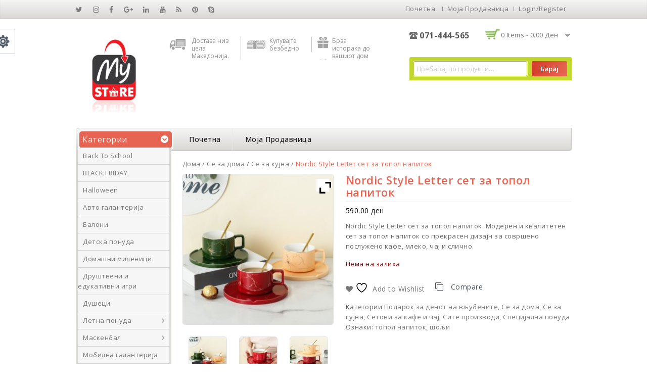

--- FILE ---
content_type: text/html; charset=UTF-8
request_url: https://mystoremkshop.com/product/nordic-style-letter-%D1%81%D0%B5%D1%82-%D0%B7%D0%B0-%D1%82%D0%BE%D0%BF%D0%BE%D0%BB-%D0%BD%D0%B0%D0%BF%D0%B8%D1%82%D0%BE%D0%BA/
body_size: 30034
content:
<!DOCTYPE html>
<html lang="mk-MK">
<head>
<meta charset="UTF-8">
<meta name="viewport" content="width=device-width,initial-scale=1">
<link rel="profile" href="https://gmpg.org/xfn/11">
<link rel="pingback" href="https://mystoremkshop.com/xmlrpc.php">
	<style>
		</style>
					<script>document.documentElement.className = document.documentElement.className + ' yes-js js_active js'</script>
			<!--[if lt IE 9]>
		<![endif]-->
<meta name='robots' content='index, follow, max-image-preview:large, max-snippet:-1, max-video-preview:-1' />
<script>window._wca = window._wca || [];</script>

	<!-- This site is optimized with the Yoast SEO plugin v26.5 - https://yoast.com/wordpress/plugins/seo/ -->
	<title>Nordic Style Letter сет за топол напиток My Store - mystoremkshop.com</title>
	<meta name="description" content="Nordic Style Letter сет за топол напиток. Модерен и квалитетен сет за топол напиток со прекрасен дизајн за совршено послужено кафе, млеко, чај и слично." />
	<link rel="canonical" href="https://mystoremkshop.com/product/nordic-style-letter-сет-за-топол-напиток/" />
	<meta property="og:locale" content="mk_MK" />
	<meta property="og:type" content="article" />
	<meta property="og:title" content="Nordic Style Letter сет за топол напиток My Store - mystoremkshop.com" />
	<meta property="og:description" content="Nordic Style Letter сет за топол напиток. Модерен и квалитетен сет за топол напиток со прекрасен дизајн за совршено послужено кафе, млеко, чај и слично." />
	<meta property="og:url" content="https://mystoremkshop.com/product/nordic-style-letter-сет-за-топол-напиток/" />
	<meta property="og:site_name" content="My Store" />
	<meta property="article:modified_time" content="2024-01-16T11:49:56+00:00" />
	<meta property="og:image" content="https://mystoremkshop.com/wp-content/uploads/2020/12/95386fe3-08b3-4f55-b7b9-94942eff0727.jpg_600x800x80.jpg" />
	<meta property="og:image:width" content="600" />
	<meta property="og:image:height" content="600" />
	<meta property="og:image:type" content="image/jpeg" />
	<meta name="twitter:card" content="summary_large_image" />
	<script type="application/ld+json" class="yoast-schema-graph">{"@context":"https://schema.org","@graph":[{"@type":"WebPage","@id":"https://mystoremkshop.com/product/nordic-style-letter-%d1%81%d0%b5%d1%82-%d0%b7%d0%b0-%d1%82%d0%be%d0%bf%d0%be%d0%bb-%d0%bd%d0%b0%d0%bf%d0%b8%d1%82%d0%be%d0%ba/","url":"https://mystoremkshop.com/product/nordic-style-letter-%d1%81%d0%b5%d1%82-%d0%b7%d0%b0-%d1%82%d0%be%d0%bf%d0%be%d0%bb-%d0%bd%d0%b0%d0%bf%d0%b8%d1%82%d0%be%d0%ba/","name":"Nordic Style Letter сет за топол напиток My Store - mystoremkshop.com","isPartOf":{"@id":"https://mystoremkshop.com/#website"},"primaryImageOfPage":{"@id":"https://mystoremkshop.com/product/nordic-style-letter-%d1%81%d0%b5%d1%82-%d0%b7%d0%b0-%d1%82%d0%be%d0%bf%d0%be%d0%bb-%d0%bd%d0%b0%d0%bf%d0%b8%d1%82%d0%be%d0%ba/#primaryimage"},"image":{"@id":"https://mystoremkshop.com/product/nordic-style-letter-%d1%81%d0%b5%d1%82-%d0%b7%d0%b0-%d1%82%d0%be%d0%bf%d0%be%d0%bb-%d0%bd%d0%b0%d0%bf%d0%b8%d1%82%d0%be%d0%ba/#primaryimage"},"thumbnailUrl":"https://mystoremkshop.com/wp-content/uploads/2020/12/95386fe3-08b3-4f55-b7b9-94942eff0727.jpg_600x800x80.jpg","datePublished":"2020-12-29T16:15:32+00:00","dateModified":"2024-01-16T11:49:56+00:00","description":"Nordic Style Letter сет за топол напиток. Модерен и квалитетен сет за топол напиток со прекрасен дизајн за совршено послужено кафе, млеко, чај и слично.","breadcrumb":{"@id":"https://mystoremkshop.com/product/nordic-style-letter-%d1%81%d0%b5%d1%82-%d0%b7%d0%b0-%d1%82%d0%be%d0%bf%d0%be%d0%bb-%d0%bd%d0%b0%d0%bf%d0%b8%d1%82%d0%be%d0%ba/#breadcrumb"},"inLanguage":"mk-MK","potentialAction":[{"@type":"ReadAction","target":["https://mystoremkshop.com/product/nordic-style-letter-%d1%81%d0%b5%d1%82-%d0%b7%d0%b0-%d1%82%d0%be%d0%bf%d0%be%d0%bb-%d0%bd%d0%b0%d0%bf%d0%b8%d1%82%d0%be%d0%ba/"]}]},{"@type":"ImageObject","inLanguage":"mk-MK","@id":"https://mystoremkshop.com/product/nordic-style-letter-%d1%81%d0%b5%d1%82-%d0%b7%d0%b0-%d1%82%d0%be%d0%bf%d0%be%d0%bb-%d0%bd%d0%b0%d0%bf%d0%b8%d1%82%d0%be%d0%ba/#primaryimage","url":"https://mystoremkshop.com/wp-content/uploads/2020/12/95386fe3-08b3-4f55-b7b9-94942eff0727.jpg_600x800x80.jpg","contentUrl":"https://mystoremkshop.com/wp-content/uploads/2020/12/95386fe3-08b3-4f55-b7b9-94942eff0727.jpg_600x800x80.jpg","width":600,"height":600},{"@type":"BreadcrumbList","@id":"https://mystoremkshop.com/product/nordic-style-letter-%d1%81%d0%b5%d1%82-%d0%b7%d0%b0-%d1%82%d0%be%d0%bf%d0%be%d0%bb-%d0%bd%d0%b0%d0%bf%d0%b8%d1%82%d0%be%d0%ba/#breadcrumb","itemListElement":[{"@type":"ListItem","position":1,"name":"Home","item":"https://mystoremkshop.com/"},{"@type":"ListItem","position":2,"name":"Моја продавница","item":"https://mystoremkshop.com/shop/"},{"@type":"ListItem","position":3,"name":"Nordic Style Letter сет за топол напиток"}]},{"@type":"WebSite","@id":"https://mystoremkshop.com/#website","url":"https://mystoremkshop.com/","name":"My Store","description":"Купувајте безбедно од вашиот дом","potentialAction":[{"@type":"SearchAction","target":{"@type":"EntryPoint","urlTemplate":"https://mystoremkshop.com/?s={search_term_string}"},"query-input":{"@type":"PropertyValueSpecification","valueRequired":true,"valueName":"search_term_string"}}],"inLanguage":"mk-MK"}]}</script>
	<!-- / Yoast SEO plugin. -->


<script type='application/javascript'  id='pys-version-script'>console.log('PixelYourSite Free version 11.1.4.2');</script>
<link rel='dns-prefetch' href='//stats.wp.com' />
<link rel='dns-prefetch' href='//fonts.googleapis.com' />
<link rel="alternate" type="application/rss+xml" title="My Store &raquo; Фид" href="https://mystoremkshop.com/feed/" />
<link rel="alternate" type="application/rss+xml" title="My Store &raquo; фидови за коментари" href="https://mystoremkshop.com/comments/feed/" />
<link rel="alternate" type="application/rss+xml" title="My Store &raquo; Nordic Style Letter сет за топол напиток фидови за коментари" href="https://mystoremkshop.com/product/nordic-style-letter-%d1%81%d0%b5%d1%82-%d0%b7%d0%b0-%d1%82%d0%be%d0%bf%d0%be%d0%bb-%d0%bd%d0%b0%d0%bf%d0%b8%d1%82%d0%be%d0%ba/feed/" />
<link rel="alternate" title="oEmbed (JSON)" type="application/json+oembed" href="https://mystoremkshop.com/wp-json/oembed/1.0/embed?url=https%3A%2F%2Fmystoremkshop.com%2Fproduct%2Fnordic-style-letter-%25d1%2581%25d0%25b5%25d1%2582-%25d0%25b7%25d0%25b0-%25d1%2582%25d0%25be%25d0%25bf%25d0%25be%25d0%25bb-%25d0%25bd%25d0%25b0%25d0%25bf%25d0%25b8%25d1%2582%25d0%25be%25d0%25ba%2F" />
<link rel="alternate" title="oEmbed (XML)" type="text/xml+oembed" href="https://mystoremkshop.com/wp-json/oembed/1.0/embed?url=https%3A%2F%2Fmystoremkshop.com%2Fproduct%2Fnordic-style-letter-%25d1%2581%25d0%25b5%25d1%2582-%25d0%25b7%25d0%25b0-%25d1%2582%25d0%25be%25d0%25bf%25d0%25be%25d0%25bb-%25d0%25bd%25d0%25b0%25d0%25bf%25d0%25b8%25d1%2582%25d0%25be%25d0%25ba%2F&#038;format=xml" />
		<!-- This site uses the Google Analytics by ExactMetrics plugin v8.10.2 - Using Analytics tracking - https://www.exactmetrics.com/ -->
		<!-- Note: ExactMetrics is not currently configured on this site. The site owner needs to authenticate with Google Analytics in the ExactMetrics settings panel. -->
					<!-- No tracking code set -->
				<!-- / Google Analytics by ExactMetrics -->
		<style id='wp-img-auto-sizes-contain-inline-css'>
img:is([sizes=auto i],[sizes^="auto," i]){contain-intrinsic-size:3000px 1500px}
/*# sourceURL=wp-img-auto-sizes-contain-inline-css */
</style>
<link rel='stylesheet' id='opensans-user-css' href='https://fonts.googleapis.com/css?family=Open+Sans%3A300%2C400%2C500%2C600%2C700&#038;ver=6.9' media='all' />
<link rel='stylesheet' id='oswald-user-css' href='https://fonts.googleapis.com/css?family=Oswald%3A300%2C400%2C500%2C600%2C700&#038;ver=6.9' media='all' />
<link rel='stylesheet' id='templatemela-block-style-css' href='https://mystoremkshop.com/wp-content/themes/megashop/css/megnor/blocks.css?ver=6a31165e908550d328cd485e32094c5b' media='all' />
<link rel='stylesheet' id='css-isotope-css' href='https://mystoremkshop.com/wp-content/themes/megashop/css/isotop-port.css?ver=6a31165e908550d328cd485e32094c5b' media='all' />
<link rel='stylesheet' id='custom-css' href='https://mystoremkshop.com/wp-content/themes/megashop/css/megnor/custom.css?ver=6a31165e908550d328cd485e32094c5b' media='all' />
<link rel='stylesheet' id='owl-carousel-css' href='https://mystoremkshop.com/wp-content/themes/megashop/css/megnor/owl.carousel.css?ver=6a31165e908550d328cd485e32094c5b' media='all' />
<link rel='stylesheet' id='shadowbox-css' href='https://mystoremkshop.com/wp-content/themes/megashop/css/megnor/shadowbox.css?ver=6a31165e908550d328cd485e32094c5b' media='all' />
<link rel='stylesheet' id='shortcode-style-css' href='https://mystoremkshop.com/wp-content/themes/megashop/css/megnor/shortcode_style.css?ver=6a31165e908550d328cd485e32094c5b' media='all' />
<link rel='stylesheet' id='animate-min-css' href='https://mystoremkshop.com/wp-content/themes/megashop/css/megnor/animate.min.css?ver=6a31165e908550d328cd485e32094c5b' media='all' />
<link rel='stylesheet' id='tm-style-css' href='https://mystoremkshop.com/wp-content/themes/megashop/css/megnor/tm-style.css?ver=6a31165e908550d328cd485e32094c5b' media='all' />
<link rel='stylesheet' id='templatelema-woocommerce-css-css' href='https://mystoremkshop.com/wp-content/themes/megashop/css/megnor/woocommerce.css?ver=6a31165e908550d328cd485e32094c5b' media='all' />
<style id='wp-emoji-styles-inline-css'>

	img.wp-smiley, img.emoji {
		display: inline !important;
		border: none !important;
		box-shadow: none !important;
		height: 1em !important;
		width: 1em !important;
		margin: 0 0.07em !important;
		vertical-align: -0.1em !important;
		background: none !important;
		padding: 0 !important;
	}
/*# sourceURL=wp-emoji-styles-inline-css */
</style>
<link rel='stylesheet' id='wp-block-library-css' href='https://mystoremkshop.com/wp-includes/css/dist/block-library/style.min.css?ver=6a31165e908550d328cd485e32094c5b' media='all' />
<style id='global-styles-inline-css'>
:root{--wp--preset--aspect-ratio--square: 1;--wp--preset--aspect-ratio--4-3: 4/3;--wp--preset--aspect-ratio--3-4: 3/4;--wp--preset--aspect-ratio--3-2: 3/2;--wp--preset--aspect-ratio--2-3: 2/3;--wp--preset--aspect-ratio--16-9: 16/9;--wp--preset--aspect-ratio--9-16: 9/16;--wp--preset--color--black: #000000;--wp--preset--color--cyan-bluish-gray: #abb8c3;--wp--preset--color--white: #ffffff;--wp--preset--color--pale-pink: #f78da7;--wp--preset--color--vivid-red: #cf2e2e;--wp--preset--color--luminous-vivid-orange: #ff6900;--wp--preset--color--luminous-vivid-amber: #fcb900;--wp--preset--color--light-green-cyan: #7bdcb5;--wp--preset--color--vivid-green-cyan: #00d084;--wp--preset--color--pale-cyan-blue: #8ed1fc;--wp--preset--color--vivid-cyan-blue: #0693e3;--wp--preset--color--vivid-purple: #9b51e0;--wp--preset--gradient--vivid-cyan-blue-to-vivid-purple: linear-gradient(135deg,rgb(6,147,227) 0%,rgb(155,81,224) 100%);--wp--preset--gradient--light-green-cyan-to-vivid-green-cyan: linear-gradient(135deg,rgb(122,220,180) 0%,rgb(0,208,130) 100%);--wp--preset--gradient--luminous-vivid-amber-to-luminous-vivid-orange: linear-gradient(135deg,rgb(252,185,0) 0%,rgb(255,105,0) 100%);--wp--preset--gradient--luminous-vivid-orange-to-vivid-red: linear-gradient(135deg,rgb(255,105,0) 0%,rgb(207,46,46) 100%);--wp--preset--gradient--very-light-gray-to-cyan-bluish-gray: linear-gradient(135deg,rgb(238,238,238) 0%,rgb(169,184,195) 100%);--wp--preset--gradient--cool-to-warm-spectrum: linear-gradient(135deg,rgb(74,234,220) 0%,rgb(151,120,209) 20%,rgb(207,42,186) 40%,rgb(238,44,130) 60%,rgb(251,105,98) 80%,rgb(254,248,76) 100%);--wp--preset--gradient--blush-light-purple: linear-gradient(135deg,rgb(255,206,236) 0%,rgb(152,150,240) 100%);--wp--preset--gradient--blush-bordeaux: linear-gradient(135deg,rgb(254,205,165) 0%,rgb(254,45,45) 50%,rgb(107,0,62) 100%);--wp--preset--gradient--luminous-dusk: linear-gradient(135deg,rgb(255,203,112) 0%,rgb(199,81,192) 50%,rgb(65,88,208) 100%);--wp--preset--gradient--pale-ocean: linear-gradient(135deg,rgb(255,245,203) 0%,rgb(182,227,212) 50%,rgb(51,167,181) 100%);--wp--preset--gradient--electric-grass: linear-gradient(135deg,rgb(202,248,128) 0%,rgb(113,206,126) 100%);--wp--preset--gradient--midnight: linear-gradient(135deg,rgb(2,3,129) 0%,rgb(40,116,252) 100%);--wp--preset--font-size--small: 13px;--wp--preset--font-size--medium: 20px;--wp--preset--font-size--large: 36px;--wp--preset--font-size--x-large: 42px;--wp--preset--spacing--20: 0.44rem;--wp--preset--spacing--30: 0.67rem;--wp--preset--spacing--40: 1rem;--wp--preset--spacing--50: 1.5rem;--wp--preset--spacing--60: 2.25rem;--wp--preset--spacing--70: 3.38rem;--wp--preset--spacing--80: 5.06rem;--wp--preset--shadow--natural: 6px 6px 9px rgba(0, 0, 0, 0.2);--wp--preset--shadow--deep: 12px 12px 50px rgba(0, 0, 0, 0.4);--wp--preset--shadow--sharp: 6px 6px 0px rgba(0, 0, 0, 0.2);--wp--preset--shadow--outlined: 6px 6px 0px -3px rgb(255, 255, 255), 6px 6px rgb(0, 0, 0);--wp--preset--shadow--crisp: 6px 6px 0px rgb(0, 0, 0);}:where(.is-layout-flex){gap: 0.5em;}:where(.is-layout-grid){gap: 0.5em;}body .is-layout-flex{display: flex;}.is-layout-flex{flex-wrap: wrap;align-items: center;}.is-layout-flex > :is(*, div){margin: 0;}body .is-layout-grid{display: grid;}.is-layout-grid > :is(*, div){margin: 0;}:where(.wp-block-columns.is-layout-flex){gap: 2em;}:where(.wp-block-columns.is-layout-grid){gap: 2em;}:where(.wp-block-post-template.is-layout-flex){gap: 1.25em;}:where(.wp-block-post-template.is-layout-grid){gap: 1.25em;}.has-black-color{color: var(--wp--preset--color--black) !important;}.has-cyan-bluish-gray-color{color: var(--wp--preset--color--cyan-bluish-gray) !important;}.has-white-color{color: var(--wp--preset--color--white) !important;}.has-pale-pink-color{color: var(--wp--preset--color--pale-pink) !important;}.has-vivid-red-color{color: var(--wp--preset--color--vivid-red) !important;}.has-luminous-vivid-orange-color{color: var(--wp--preset--color--luminous-vivid-orange) !important;}.has-luminous-vivid-amber-color{color: var(--wp--preset--color--luminous-vivid-amber) !important;}.has-light-green-cyan-color{color: var(--wp--preset--color--light-green-cyan) !important;}.has-vivid-green-cyan-color{color: var(--wp--preset--color--vivid-green-cyan) !important;}.has-pale-cyan-blue-color{color: var(--wp--preset--color--pale-cyan-blue) !important;}.has-vivid-cyan-blue-color{color: var(--wp--preset--color--vivid-cyan-blue) !important;}.has-vivid-purple-color{color: var(--wp--preset--color--vivid-purple) !important;}.has-black-background-color{background-color: var(--wp--preset--color--black) !important;}.has-cyan-bluish-gray-background-color{background-color: var(--wp--preset--color--cyan-bluish-gray) !important;}.has-white-background-color{background-color: var(--wp--preset--color--white) !important;}.has-pale-pink-background-color{background-color: var(--wp--preset--color--pale-pink) !important;}.has-vivid-red-background-color{background-color: var(--wp--preset--color--vivid-red) !important;}.has-luminous-vivid-orange-background-color{background-color: var(--wp--preset--color--luminous-vivid-orange) !important;}.has-luminous-vivid-amber-background-color{background-color: var(--wp--preset--color--luminous-vivid-amber) !important;}.has-light-green-cyan-background-color{background-color: var(--wp--preset--color--light-green-cyan) !important;}.has-vivid-green-cyan-background-color{background-color: var(--wp--preset--color--vivid-green-cyan) !important;}.has-pale-cyan-blue-background-color{background-color: var(--wp--preset--color--pale-cyan-blue) !important;}.has-vivid-cyan-blue-background-color{background-color: var(--wp--preset--color--vivid-cyan-blue) !important;}.has-vivid-purple-background-color{background-color: var(--wp--preset--color--vivid-purple) !important;}.has-black-border-color{border-color: var(--wp--preset--color--black) !important;}.has-cyan-bluish-gray-border-color{border-color: var(--wp--preset--color--cyan-bluish-gray) !important;}.has-white-border-color{border-color: var(--wp--preset--color--white) !important;}.has-pale-pink-border-color{border-color: var(--wp--preset--color--pale-pink) !important;}.has-vivid-red-border-color{border-color: var(--wp--preset--color--vivid-red) !important;}.has-luminous-vivid-orange-border-color{border-color: var(--wp--preset--color--luminous-vivid-orange) !important;}.has-luminous-vivid-amber-border-color{border-color: var(--wp--preset--color--luminous-vivid-amber) !important;}.has-light-green-cyan-border-color{border-color: var(--wp--preset--color--light-green-cyan) !important;}.has-vivid-green-cyan-border-color{border-color: var(--wp--preset--color--vivid-green-cyan) !important;}.has-pale-cyan-blue-border-color{border-color: var(--wp--preset--color--pale-cyan-blue) !important;}.has-vivid-cyan-blue-border-color{border-color: var(--wp--preset--color--vivid-cyan-blue) !important;}.has-vivid-purple-border-color{border-color: var(--wp--preset--color--vivid-purple) !important;}.has-vivid-cyan-blue-to-vivid-purple-gradient-background{background: var(--wp--preset--gradient--vivid-cyan-blue-to-vivid-purple) !important;}.has-light-green-cyan-to-vivid-green-cyan-gradient-background{background: var(--wp--preset--gradient--light-green-cyan-to-vivid-green-cyan) !important;}.has-luminous-vivid-amber-to-luminous-vivid-orange-gradient-background{background: var(--wp--preset--gradient--luminous-vivid-amber-to-luminous-vivid-orange) !important;}.has-luminous-vivid-orange-to-vivid-red-gradient-background{background: var(--wp--preset--gradient--luminous-vivid-orange-to-vivid-red) !important;}.has-very-light-gray-to-cyan-bluish-gray-gradient-background{background: var(--wp--preset--gradient--very-light-gray-to-cyan-bluish-gray) !important;}.has-cool-to-warm-spectrum-gradient-background{background: var(--wp--preset--gradient--cool-to-warm-spectrum) !important;}.has-blush-light-purple-gradient-background{background: var(--wp--preset--gradient--blush-light-purple) !important;}.has-blush-bordeaux-gradient-background{background: var(--wp--preset--gradient--blush-bordeaux) !important;}.has-luminous-dusk-gradient-background{background: var(--wp--preset--gradient--luminous-dusk) !important;}.has-pale-ocean-gradient-background{background: var(--wp--preset--gradient--pale-ocean) !important;}.has-electric-grass-gradient-background{background: var(--wp--preset--gradient--electric-grass) !important;}.has-midnight-gradient-background{background: var(--wp--preset--gradient--midnight) !important;}.has-small-font-size{font-size: var(--wp--preset--font-size--small) !important;}.has-medium-font-size{font-size: var(--wp--preset--font-size--medium) !important;}.has-large-font-size{font-size: var(--wp--preset--font-size--large) !important;}.has-x-large-font-size{font-size: var(--wp--preset--font-size--x-large) !important;}
/*# sourceURL=global-styles-inline-css */
</style>

<style id='classic-theme-styles-inline-css'>
/*! This file is auto-generated */
.wp-block-button__link{color:#fff;background-color:#32373c;border-radius:9999px;box-shadow:none;text-decoration:none;padding:calc(.667em + 2px) calc(1.333em + 2px);font-size:1.125em}.wp-block-file__button{background:#32373c;color:#fff;text-decoration:none}
/*# sourceURL=/wp-includes/css/classic-themes.min.css */
</style>
<link rel='stylesheet' id='contact-form-7-css' href='https://mystoremkshop.com/wp-content/plugins/contact-form-7/includes/css/styles.css?ver=6.1.4' media='all' />
<link rel='stylesheet' id='rs-plugin-settings-css' href='https://mystoremkshop.com/wp-content/plugins/revslider/public/assets/css/rs6.css?ver=6.0.9' media='all' />
<style id='rs-plugin-settings-inline-css'>
#rs-demo-id {}
/*# sourceURL=rs-plugin-settings-inline-css */
</style>
<link rel='stylesheet' id='apm-styles-css' href='https://mystoremkshop.com/wp-content/plugins/woocommerce-accepted-payment-methods/assets/css/style.css?ver=6a31165e908550d328cd485e32094c5b' media='all' />
<style id='woocommerce-inline-inline-css'>
.woocommerce form .form-row .required { visibility: visible; }
/*# sourceURL=woocommerce-inline-inline-css */
</style>
<link rel='stylesheet' id='yith-quick-view-css' href='https://mystoremkshop.com/wp-content/plugins/yith-woocommerce-quick-view/assets/css/yith-quick-view.css?ver=2.10.0' media='all' />
<style id='yith-quick-view-inline-css'>

				#yith-quick-view-modal .yith-quick-view-overlay{background:rgba( 0, 0, 0, 0.8)}
				#yith-quick-view-modal .yith-wcqv-main{background:#ffffff;}
				#yith-quick-view-close{color:#cdcdcd;}
				#yith-quick-view-close:hover{color:#ff0000;}
/*# sourceURL=yith-quick-view-inline-css */
</style>
<link rel='stylesheet' id='jquery-selectBox-css' href='https://mystoremkshop.com/wp-content/plugins/yith-woocommerce-wishlist/assets/css/jquery.selectBox.css?ver=1.2.0' media='all' />
<link rel='stylesheet' id='woocommerce_prettyPhoto_css-css' href='//mystoremkshop.com/wp-content/plugins/woocommerce/assets/css/prettyPhoto.css?ver=3.1.6' media='all' />
<link rel='stylesheet' id='yith-wcwl-main-css' href='https://mystoremkshop.com/wp-content/plugins/yith-woocommerce-wishlist/assets/css/style.css?ver=4.11.0' media='all' />
<style id='yith-wcwl-main-inline-css'>
 :root { --rounded-corners-radius: 16px; --add-to-cart-rounded-corners-radius: 16px; --feedback-duration: 3s } 
 :root { --rounded-corners-radius: 16px; --add-to-cart-rounded-corners-radius: 16px; --feedback-duration: 3s } 
/*# sourceURL=yith-wcwl-main-inline-css */
</style>
<link rel='stylesheet' id='templatemela-fonts-css' href='//fonts.googleapis.com/css?family=Source+Sans+Pro%3A300%2C400%2C700%2C300italic%2C400italic%2C700italic%7CBitter%3A400%2C700&#038;subset=latin%2Clatin-ext' media='all' />
<link rel='stylesheet' id='font_awesome-css' href='https://mystoremkshop.com/wp-content/themes/megashop/fonts/css/font-awesome.css?ver=4.7.0' media='all' />
<link rel='stylesheet' id='templatemela-style-css' href='https://mystoremkshop.com/wp-content/themes/megashop/style.css?ver=1.0' media='all' />
<link rel='stylesheet' id='jquery-fixedheadertable-style-css' href='https://mystoremkshop.com/wp-content/plugins/yith-woocommerce-compare/assets/css/jquery.dataTables.css?ver=1.10.18' media='all' />
<link rel='stylesheet' id='yith_woocompare_page-css' href='https://mystoremkshop.com/wp-content/plugins/yith-woocommerce-compare/assets/css/compare.css?ver=3.6.0' media='all' />
<link rel='stylesheet' id='yith-woocompare-widget-css' href='https://mystoremkshop.com/wp-content/plugins/yith-woocommerce-compare/assets/css/widget.css?ver=3.6.0' media='all' />
<link rel='stylesheet' id='ywzm-prettyPhoto-css' href='//mystoremkshop.com/wp-content/plugins/woocommerce/assets/css/prettyPhoto.css?ver=2.1.1' media='all' />
<style id='ywzm-prettyPhoto-inline-css'>

                    div.pp_woocommerce a.pp_contract, div.pp_woocommerce a.pp_expand{
                        content: unset !important;
                        background-color: white;
                        width: 25px;
                        height: 25px;
                        margin-top: 5px;
						margin-left: 5px;
                    }

                    div.pp_woocommerce a.pp_contract, div.pp_woocommerce a.pp_expand:hover{
                        background-color: white;
                    }
                     div.pp_woocommerce a.pp_contract, div.pp_woocommerce a.pp_contract:hover{
                        background-color: white;
                    }

                    a.pp_expand:before, a.pp_contract:before{
                    content: unset !important;
                    }

                     a.pp_expand .expand-button-hidden svg, a.pp_contract .expand-button-hidden svg{
                       width: 25px;
                       height: 25px;
                       padding: 5px;
					}

					.expand-button-hidden path{
                       fill: black;
					}

                    
/*# sourceURL=ywzm-prettyPhoto-inline-css */
</style>
<link rel='stylesheet' id='ywzm-magnifier-css' href='https://mystoremkshop.com/wp-content/plugins/yith-woocommerce-zoom-magnifier/assets/css/yith_magnifier.css?ver=2.1.1' media='all' />
<link rel='stylesheet' id='ywzm_frontend-css' href='https://mystoremkshop.com/wp-content/plugins/yith-woocommerce-zoom-magnifier/assets/css/frontend.css?ver=2.1.1' media='all' />
<style id='ywzm_frontend-inline-css'>

                    #slider-prev, #slider-next {
                        background-color: white;
                        border: 2px solid black;
                        width:25px !important;
                        height:25px !important;
                    }

                    .yith_slider_arrow span{
                        width:25px !important;
                        height:25px !important;
                    }
                    
                    #slider-prev:hover, #slider-next:hover {
                        background-color: white;
                        border: 2px solid black;
                    }
                    
                   .thumbnails.slider path:hover {
                        fill:black;
                    }
                    
                    .thumbnails.slider path {
                        fill:black;
                        width:25px !important;
                        height:25px !important;
                    }

                    .thumbnails.slider svg {
                       width: 22px;
                       height: 22px;
                    }

                    
                    a.yith_expand {
                     position: absolute;
                     z-index: 1000;
                     background-color: white;
                     width: 25px;
                     height: 25px;
                     top: 10px;
                     bottom: initial;
                     left: initial;
                     right: 10px;
                     border-radius: 0%;
                    }

                    .expand-button-hidden svg{
                       width: 25px;
                       height: 25px;
					}

					.expand-button-hidden path{
                       fill: black;
					}
                    
/*# sourceURL=ywzm_frontend-inline-css */
</style>
<script id="jquery-core-js-extra">
/* <![CDATA[ */
var pysFacebookRest = {"restApiUrl":"https://mystoremkshop.com/wp-json/pys-facebook/v1/event","debug":""};
//# sourceURL=jquery-core-js-extra
/* ]]> */
</script>
<script src="https://mystoremkshop.com/wp-includes/js/jquery/jquery.min.js?ver=3.7.1" id="jquery-core-js"></script>
<script src="https://mystoremkshop.com/wp-includes/js/jquery/jquery-migrate.min.js?ver=3.4.1" id="jquery-migrate-js"></script>
<script src="https://mystoremkshop.com/wp-content/plugins/woocommerce/assets/js/jquery-blockui/jquery.blockUI.min.js?ver=2.7.0-wc.10.4.3" id="wc-jquery-blockui-js" data-wp-strategy="defer"></script>
<script id="wc-add-to-cart-js-extra">
/* <![CDATA[ */
var wc_add_to_cart_params = {"ajax_url":"/wp-admin/admin-ajax.php","wc_ajax_url":"/?wc-ajax=%%endpoint%%","i18n_view_cart":"\u041f\u043e\u0433\u043b\u0435\u0434\u043d\u0438 \u043a\u043e\u0448\u043d\u0438\u0447\u043a\u0430","cart_url":"https://mystoremkshop.com/cart/","is_cart":"","cart_redirect_after_add":"no"};
//# sourceURL=wc-add-to-cart-js-extra
/* ]]> */
</script>
<script src="https://mystoremkshop.com/wp-content/plugins/woocommerce/assets/js/frontend/add-to-cart.min.js?ver=10.4.3" id="wc-add-to-cart-js" data-wp-strategy="defer"></script>
<script id="wc-single-product-js-extra">
/* <![CDATA[ */
var wc_single_product_params = {"i18n_required_rating_text":"\u0412\u0435 \u043c\u043e\u043b\u0438\u043c\u0435 \u043e\u0434\u0431\u0435\u0440\u0435\u0442\u0435 \u0458\u0430 \u0412\u0430\u0448\u0430\u0442\u0430 \u043e\u0446\u0435\u043d\u0430","i18n_rating_options":["1 of 5 stars","2 of 5 stars","3 of 5 stars","4 of 5 stars","5 of 5 stars"],"i18n_product_gallery_trigger_text":"View full-screen image gallery","review_rating_required":"yes","flexslider":{"rtl":false,"animation":"slide","smoothHeight":true,"directionNav":false,"controlNav":"thumbnails","slideshow":false,"animationSpeed":500,"animationLoop":false,"allowOneSlide":false},"zoom_enabled":"","zoom_options":[],"photoswipe_enabled":"","photoswipe_options":{"shareEl":false,"closeOnScroll":false,"history":false,"hideAnimationDuration":0,"showAnimationDuration":0},"flexslider_enabled":""};
//# sourceURL=wc-single-product-js-extra
/* ]]> */
</script>
<script src="https://mystoremkshop.com/wp-content/plugins/woocommerce/assets/js/frontend/single-product.min.js?ver=10.4.3" id="wc-single-product-js" defer="defer" data-wp-strategy="defer"></script>
<script src="https://mystoremkshop.com/wp-content/plugins/woocommerce/assets/js/js-cookie/js.cookie.min.js?ver=2.1.4-wc.10.4.3" id="wc-js-cookie-js" defer="defer" data-wp-strategy="defer"></script>
<script id="woocommerce-js-extra">
/* <![CDATA[ */
var woocommerce_params = {"ajax_url":"/wp-admin/admin-ajax.php","wc_ajax_url":"/?wc-ajax=%%endpoint%%","i18n_password_show":"Show password","i18n_password_hide":"Hide password"};
//# sourceURL=woocommerce-js-extra
/* ]]> */
</script>
<script src="https://mystoremkshop.com/wp-content/plugins/woocommerce/assets/js/frontend/woocommerce.min.js?ver=10.4.3" id="woocommerce-js" defer="defer" data-wp-strategy="defer"></script>
<script src="https://mystoremkshop.com/wp-content/plugins/js_composer/assets/js/vendors/woocommerce-add-to-cart.js?ver=6.0.2" id="vc_woocommerce-add-to-cart-js-js"></script>
<script src="https://mystoremkshop.com/wp-content/themes/megashop/js/megnor/countUp.js?ver=6a31165e908550d328cd485e32094c5b" id="countUp-js"></script>
<script id="phpvariable-js-extra">
/* <![CDATA[ */
var php_var = {"tm_loadmore":"","tm_pagination":"","tm_nomore":""};
//# sourceURL=phpvariable-js-extra
/* ]]> */
</script>
<script src="https://mystoremkshop.com/wp-content/themes/megashop/js/megnor/megnorloadmore.js?ver=6a31165e908550d328cd485e32094c5b" id="phpvariable-js"></script>
<script src="https://stats.wp.com/s-202604.js" id="woocommerce-analytics-js" defer="defer" data-wp-strategy="defer"></script>
<script src="https://mystoremkshop.com/wp-content/plugins/pixelyoursite/dist/scripts/jquery.bind-first-0.2.3.min.js?ver=0.2.3" id="jquery-bind-first-js"></script>
<script src="https://mystoremkshop.com/wp-content/plugins/pixelyoursite/dist/scripts/js.cookie-2.1.3.min.js?ver=2.1.3" id="js-cookie-pys-js"></script>
<script src="https://mystoremkshop.com/wp-content/plugins/pixelyoursite/dist/scripts/tld.min.js?ver=2.3.1" id="js-tld-js"></script>
<script id="pys-js-extra">
/* <![CDATA[ */
var pysOptions = {"staticEvents":{"facebook":{"woo_view_content":[{"delay":0,"type":"static","name":"ViewContent","pixelIds":["1347557002888494"],"eventID":"72826c2f-f8c7-422e-8cba-2ca7b5a36b6d","params":{"content_ids":["27992"],"content_type":"product","tags":"\u0442\u043e\u043f\u043e\u043b \u043d\u0430\u043f\u0438\u0442\u043e\u043a, \u0448\u043e\u0459\u0438","content_name":"Nordic Style Letter \u0441\u0435\u0442 \u0437\u0430 \u0442\u043e\u043f\u043e\u043b \u043d\u0430\u043f\u0438\u0442\u043e\u043a","category_name":"\u041f\u043e\u0434\u0430\u0440\u043e\u043a \u0437\u0430 \u0434\u0435\u043d\u043e\u0442 \u043d\u0430 \u0432\u0459\u0443\u0431\u0435\u043d\u0438\u0442\u0435, \u0421\u0435 \u0437\u0430 \u0434\u043e\u043c\u0430, \u0421\u0438\u0442\u0435 \u043f\u0440\u043e\u0438\u0437\u0432\u043e\u0434\u0438, \u0421\u043f\u0435\u0446\u0438\u0458\u0430\u043b\u043d\u0430 \u043f\u043e\u043d\u0443\u0434\u0430, \u0421\u0435 \u0437\u0430 \u043a\u0443\u0458\u043d\u0430, \u0421\u0435\u0442\u043e\u0432\u0438 \u0437\u0430 \u043a\u0430\u0444\u0435 \u0438 \u0447\u0430\u0458","value":"590","currency":"MKD","contents":[{"id":"27992","quantity":1}],"product_price":"590","page_title":"Nordic Style Letter \u0441\u0435\u0442 \u0437\u0430 \u0442\u043e\u043f\u043e\u043b \u043d\u0430\u043f\u0438\u0442\u043e\u043a","post_type":"product","post_id":27992,"plugin":"PixelYourSite","user_role":"guest","event_url":"mystoremkshop.com/product/nordic-style-letter-%D1%81%D0%B5%D1%82-%D0%B7%D0%B0-%D1%82%D0%BE%D0%BF%D0%BE%D0%BB-%D0%BD%D0%B0%D0%BF%D0%B8%D1%82%D0%BE%D0%BA/"},"e_id":"woo_view_content","ids":[],"hasTimeWindow":false,"timeWindow":0,"woo_order":"","edd_order":""}],"init_event":[{"delay":0,"type":"static","ajaxFire":false,"name":"PageView","pixelIds":["1347557002888494"],"eventID":"9b75bcb4-a54a-4020-b4b5-38af9cfc89f5","params":{"page_title":"Nordic Style Letter \u0441\u0435\u0442 \u0437\u0430 \u0442\u043e\u043f\u043e\u043b \u043d\u0430\u043f\u0438\u0442\u043e\u043a","post_type":"product","post_id":27992,"plugin":"PixelYourSite","user_role":"guest","event_url":"mystoremkshop.com/product/nordic-style-letter-%D1%81%D0%B5%D1%82-%D0%B7%D0%B0-%D1%82%D0%BE%D0%BF%D0%BE%D0%BB-%D0%BD%D0%B0%D0%BF%D0%B8%D1%82%D0%BE%D0%BA/"},"e_id":"init_event","ids":[],"hasTimeWindow":false,"timeWindow":0,"woo_order":"","edd_order":""}]}},"dynamicEvents":{"automatic_event_form":{"facebook":{"delay":0,"type":"dyn","name":"Form","pixelIds":["1347557002888494"],"eventID":"68c127d7-5d2b-4c79-8c4a-f0dea6d56180","params":{"page_title":"Nordic Style Letter \u0441\u0435\u0442 \u0437\u0430 \u0442\u043e\u043f\u043e\u043b \u043d\u0430\u043f\u0438\u0442\u043e\u043a","post_type":"product","post_id":27992,"plugin":"PixelYourSite","user_role":"guest","event_url":"mystoremkshop.com/product/nordic-style-letter-%D1%81%D0%B5%D1%82-%D0%B7%D0%B0-%D1%82%D0%BE%D0%BF%D0%BE%D0%BB-%D0%BD%D0%B0%D0%BF%D0%B8%D1%82%D0%BE%D0%BA/"},"e_id":"automatic_event_form","ids":[],"hasTimeWindow":false,"timeWindow":0,"woo_order":"","edd_order":""}},"automatic_event_download":{"facebook":{"delay":0,"type":"dyn","name":"Download","extensions":["","doc","exe","js","pdf","ppt","tgz","zip","xls"],"pixelIds":["1347557002888494"],"eventID":"b942cd54-2eb4-49ed-9878-58e609c16461","params":{"page_title":"Nordic Style Letter \u0441\u0435\u0442 \u0437\u0430 \u0442\u043e\u043f\u043e\u043b \u043d\u0430\u043f\u0438\u0442\u043e\u043a","post_type":"product","post_id":27992,"plugin":"PixelYourSite","user_role":"guest","event_url":"mystoremkshop.com/product/nordic-style-letter-%D1%81%D0%B5%D1%82-%D0%B7%D0%B0-%D1%82%D0%BE%D0%BF%D0%BE%D0%BB-%D0%BD%D0%B0%D0%BF%D0%B8%D1%82%D0%BE%D0%BA/"},"e_id":"automatic_event_download","ids":[],"hasTimeWindow":false,"timeWindow":0,"woo_order":"","edd_order":""}},"automatic_event_comment":{"facebook":{"delay":0,"type":"dyn","name":"Comment","pixelIds":["1347557002888494"],"eventID":"cc813c4b-42b9-4f48-985b-e78ad5770c48","params":{"page_title":"Nordic Style Letter \u0441\u0435\u0442 \u0437\u0430 \u0442\u043e\u043f\u043e\u043b \u043d\u0430\u043f\u0438\u0442\u043e\u043a","post_type":"product","post_id":27992,"plugin":"PixelYourSite","user_role":"guest","event_url":"mystoremkshop.com/product/nordic-style-letter-%D1%81%D0%B5%D1%82-%D0%B7%D0%B0-%D1%82%D0%BE%D0%BF%D0%BE%D0%BB-%D0%BD%D0%B0%D0%BF%D0%B8%D1%82%D0%BE%D0%BA/"},"e_id":"automatic_event_comment","ids":[],"hasTimeWindow":false,"timeWindow":0,"woo_order":"","edd_order":""}},"automatic_event_scroll":{"facebook":{"delay":0,"type":"dyn","name":"PageScroll","scroll_percent":30,"pixelIds":["1347557002888494"],"eventID":"5315e76f-15c2-4912-8a82-015b338ca99c","params":{"page_title":"Nordic Style Letter \u0441\u0435\u0442 \u0437\u0430 \u0442\u043e\u043f\u043e\u043b \u043d\u0430\u043f\u0438\u0442\u043e\u043a","post_type":"product","post_id":27992,"plugin":"PixelYourSite","user_role":"guest","event_url":"mystoremkshop.com/product/nordic-style-letter-%D1%81%D0%B5%D1%82-%D0%B7%D0%B0-%D1%82%D0%BE%D0%BF%D0%BE%D0%BB-%D0%BD%D0%B0%D0%BF%D0%B8%D1%82%D0%BE%D0%BA/"},"e_id":"automatic_event_scroll","ids":[],"hasTimeWindow":false,"timeWindow":0,"woo_order":"","edd_order":""}},"automatic_event_time_on_page":{"facebook":{"delay":0,"type":"dyn","name":"TimeOnPage","time_on_page":30,"pixelIds":["1347557002888494"],"eventID":"c20b400e-397e-4ae1-a931-9d4912598627","params":{"page_title":"Nordic Style Letter \u0441\u0435\u0442 \u0437\u0430 \u0442\u043e\u043f\u043e\u043b \u043d\u0430\u043f\u0438\u0442\u043e\u043a","post_type":"product","post_id":27992,"plugin":"PixelYourSite","user_role":"guest","event_url":"mystoremkshop.com/product/nordic-style-letter-%D1%81%D0%B5%D1%82-%D0%B7%D0%B0-%D1%82%D0%BE%D0%BF%D0%BE%D0%BB-%D0%BD%D0%B0%D0%BF%D0%B8%D1%82%D0%BE%D0%BA/"},"e_id":"automatic_event_time_on_page","ids":[],"hasTimeWindow":false,"timeWindow":0,"woo_order":"","edd_order":""}}},"triggerEvents":[],"triggerEventTypes":[],"facebook":{"pixelIds":["1347557002888494"],"advancedMatching":[],"advancedMatchingEnabled":true,"removeMetadata":true,"wooVariableAsSimple":false,"serverApiEnabled":true,"wooCRSendFromServer":false,"send_external_id":null,"enabled_medical":false,"do_not_track_medical_param":["event_url","post_title","page_title","landing_page","content_name","categories","category_name","tags"],"meta_ldu":false},"debug":"","siteUrl":"https://mystoremkshop.com","ajaxUrl":"https://mystoremkshop.com/wp-admin/admin-ajax.php","ajax_event":"81e38b3054","enable_remove_download_url_param":"1","cookie_duration":"7","last_visit_duration":"60","enable_success_send_form":"","ajaxForServerEvent":"1","ajaxForServerStaticEvent":"1","useSendBeacon":"1","send_external_id":"1","external_id_expire":"180","track_cookie_for_subdomains":"1","google_consent_mode":"1","gdpr":{"ajax_enabled":false,"all_disabled_by_api":false,"facebook_disabled_by_api":false,"analytics_disabled_by_api":false,"google_ads_disabled_by_api":false,"pinterest_disabled_by_api":false,"bing_disabled_by_api":false,"reddit_disabled_by_api":false,"externalID_disabled_by_api":false,"facebook_prior_consent_enabled":true,"analytics_prior_consent_enabled":true,"google_ads_prior_consent_enabled":null,"pinterest_prior_consent_enabled":true,"bing_prior_consent_enabled":true,"cookiebot_integration_enabled":false,"cookiebot_facebook_consent_category":"marketing","cookiebot_analytics_consent_category":"statistics","cookiebot_tiktok_consent_category":"marketing","cookiebot_google_ads_consent_category":"marketing","cookiebot_pinterest_consent_category":"marketing","cookiebot_bing_consent_category":"marketing","consent_magic_integration_enabled":false,"real_cookie_banner_integration_enabled":false,"cookie_notice_integration_enabled":false,"cookie_law_info_integration_enabled":false,"analytics_storage":{"enabled":true,"value":"granted","filter":false},"ad_storage":{"enabled":true,"value":"granted","filter":false},"ad_user_data":{"enabled":true,"value":"granted","filter":false},"ad_personalization":{"enabled":true,"value":"granted","filter":false}},"cookie":{"disabled_all_cookie":false,"disabled_start_session_cookie":false,"disabled_advanced_form_data_cookie":false,"disabled_landing_page_cookie":false,"disabled_first_visit_cookie":false,"disabled_trafficsource_cookie":false,"disabled_utmTerms_cookie":false,"disabled_utmId_cookie":false},"tracking_analytics":{"TrafficSource":"direct","TrafficLanding":"undefined","TrafficUtms":[],"TrafficUtmsId":[]},"GATags":{"ga_datalayer_type":"default","ga_datalayer_name":"dataLayerPYS"},"woo":{"enabled":true,"enabled_save_data_to_orders":true,"addToCartOnButtonEnabled":true,"addToCartOnButtonValueEnabled":true,"addToCartOnButtonValueOption":"price","singleProductId":27992,"removeFromCartSelector":"form.woocommerce-cart-form .remove","addToCartCatchMethod":"add_cart_hook","is_order_received_page":false,"containOrderId":false},"edd":{"enabled":false},"cache_bypass":"1769030506"};
//# sourceURL=pys-js-extra
/* ]]> */
</script>
<script src="https://mystoremkshop.com/wp-content/plugins/pixelyoursite/dist/scripts/public.js?ver=11.1.4.2" id="pys-js"></script>
<link rel="https://api.w.org/" href="https://mystoremkshop.com/wp-json/" /><link rel="alternate" title="JSON" type="application/json" href="https://mystoremkshop.com/wp-json/wp/v2/product/27992" /><link rel="EditURI" type="application/rsd+xml" title="RSD" href="https://mystoremkshop.com/xmlrpc.php?rsd" />
	<style>img#wpstats{display:none}</style>
		<meta name="generator" content="/home/wp_e69aat/mystoremkshop.com/wp-content/themes/megashop/style.css - " /><style>
		h1 {	
		font-family:'Open Sans', Arial, Helvetica, sans-serif;
	}	
		
		h1 {	
		color:#E76453;	
	}	
			
		h2 {	
		font-family:'Open Sans', Arial, Helvetica, sans-serif;
	}	
		
		h2 {	
		color:#E76453;	
	}	
			h3 {	
		font-family:'Open Sans', Arial, Helvetica, sans-serif;
	}	
		
		h3 { color:#E76453;}
		
		h4 {	
		font-family:'Open Sans', Arial, Helvetica, sans-serif;
	}	
		
	
		h4 {	
		color:#E76453;	
	}	
		
		h5 {	
		font-family:'Open Sans', Arial, Helvetica, sans-serif;
	}	
		
		h5 {	
		color:#E76453;	
	}	
		
		h6 {	
		font-family:'Open Sans', Arial, Helvetica, sans-serif;
	}	
		
		h6 {	
		color:#E76453;	
	}	
		
		.home-service h3.widget-title {	
		font-family:'Open Sans', Arial, Helvetica, sans-serif;
	}	
		
		.navbar .nav-menu li a{	
		font-family:'Open Sans', Arial, Helvetica, sans-serif;
	}	
		a {
		color:#777777;
	}
	a:hover {
		color:#E76453;
	}
	.footer a, .site-footer a, .site-footer{
		color:#777777; 
	}
	.footer a:hover, .footer .footer-links li a:hover, .site-footer a:hover{
		color:#E76453;		 
	}
	
		h3 {	
		font-family:'Open Sans', Arial, Helvetica, sans-serif;	
	}	
		
	
		.footer-main {	
		font-family:'Open Sans', Arial, Helvetica, sans-serif;	
	}	
		
	.site-footer {
		background-color:#FFFFFF ;
	}
		
	body {
		background-color:#FFFFFF ;
				background-image: url("https://mystoremkshop.com/wp-content/themes/megashop/images/megnor/colorpicker/pattern/body-bg.png");
		background-position:top left ;
		background-repeat:repeat;
		background-attachment:scroll;
					
		color:#666666;
	} 
	.topbar-outer { 
		background-color:#; 
		background:-moz-linear-gradient(top, #F5F5F5 0%, #D8D7D3 100% );
		background:-webkit-gradient(linear, left top, left bottom, color-stop(0%, #D8D7D3), color-stop(100%, #D8D7D3 ));
		background:-webkit-linear-gradient(top, #F5F5F5 0%, #D8D7D3 100% );
		background:-o-linear-gradient(top, #F5F5F5 0%, #D8D7D3 100% );
		background:-ms-linear-gradient(top, #F5F5F5 0%, #D8D7D3 100% );
		background:linear-gradient(to bottom, #F5F5F5 0%, #D8D7D3 100% );
		filter: progid:DXImageTransform.Microsoft.gradient( startColorstr='#F5F5F5', endColorstr='#D8D7D3',GradientType=0 ); /* IE6-8 */
	}
	.topbar-main { color:#; }
	.topbar-main a{ color:#777777; }
	.topbar-main a:hover{ color:#E76453; }
			.main-navigation
	{
		background:-moz-linear-gradient(top, #F5F5F5 0%, #D8D7D3 100% );
		background:-webkit-gradient(linear, left top, left bottom, color-stop(0%, #D8D7D3), color-stop(100%, #D8D7D3 ));
		background:-webkit-linear-gradient(top, #F5F5F5 0%, #D8D7D3 100% );
		background:-o-linear-gradient(top, #F5F5F5 0%, #D8D7D3 100% );
		background:-ms-linear-gradient(top, #F5F5F5 0%, #D8D7D3 100% );
		background:linear-gradient(to bottom, #F5F5F5 0%, #D8D7D3 100% );
		filter: progid:DXImageTransform.Microsoft.gradient( startColorstr='#F5F5F5', endColorstr='#D8D7D3',GradientType=0 ); /* IE6-8 */
	}
		body {	
		font-family: 'Open Sans', Arial, Helvetica, sans-serif;	
	}
	.widget button, .widget input[type="button"], .widget input[type="reset"], .widget input[type="submit"], a.button, button, .contributor-posts-link, input[type="button"], input[type="reset"], input[type="submit"], .button_content_inner a, .woocommerce #content input.button, .woocommerce #respond input#submit, .woocommerce a.button, .woocommerce button.button, .woocommerce input.button, .woocommerce-page #content input.button, .woocommerce-page #respond input#submit, .woocommerce-page a.button, .woocommerce-page button.button, .woocommerce-page input.button
	{
		background-color:#; 
		background:-moz-linear-gradient(top, #F5F5F5 0%, #D8D7D3 100% );
		background:-webkit-gradient(linear, left top, left bottom, color-stop(0%, #F5F5F5), color-stop(100%, #D8D7D3 ));
		background:-webkit-linear-gradient(top, #F5F5F5 0%, #D8D7D3 100% );
		background:-o-linear-gradient(top, #F5F5F5 0%, #D8D7D3 100% );
		background:-ms-linear-gradient(top, #F5F5F5 0%, #D8D7D3 100% );
		background:linear-gradient(to bottom, #F5F5F5 0%, #D8D7D3 100% );
		filter: progid:DXImageTransform.Microsoft.gradient( startColorstr='#F5F5F5', endColorstr='#D8D7D3',GradientType=0 ); /* IE6-8 */
	}
	.widget input[type="button"]:hover,.widget input[type="button"]:focus,.widget input[type="reset"]:hover,.widget input[type="reset"]:focus,.widget input[type="submit"]:hover,.widget input[type="submit"]:focus,a.button:hover,a.button:focus,button:hover,button:focus,.contributor-posts-link:hover,input[type="button"]:hover,input[type="button"]:focus,input[type="reset"]:hover,input[type="reset"]:focus,input[type="submit"]:hover,input[type="submit"]:focus,.calloutarea_button a.button:hover,.calloutarea_button a.button:focus,.button_content_inner a:hover,.button_content_inner a:focus,.woocommerce #content input.button:hover, .woocommerce #respond input#submit:hover, .woocommerce a.button:hover, .woocommerce button.button:hover, .woocommerce input.button:hover, .woocommerce-page #content input.button:hover, .woocommerce-page #respond input#submit:hover, .woocommerce-page a.button:hover, .woocommerce-page button.button:hover, .woocommerce-page input.button:hover,.woocommerce #content input.button.disabled,.woocommerce #content input.button:disabled,.woocommerce #respond input#submit.disabled,.woocommerce #respond input#submit:disabled,.woocommerce a.button.disabled,.woocommerce a.button:disabled,.woocommerce button.button.disabled,.woocommerce button.button:disabled,.woocommerce input.button.disabled,.woocommerce input.button:disabled,.woocommerce-page #content input.button.disabled,.woocommerce-page #content input.button:disabled,.woocommerce-page #respond input#submit.disabled,.woocommerce-page #respond input#submit:disabled,.woocommerce-page a.button.disabled,.woocommerce-page a.button:disabled,.woocommerce-page button.button.disabled,.woocommerce-page button.button:disabled,.woocommerce-page input.button.disabled,.woocommerce-page input.button:disabled,.woo-products .products .container-inner .add_to_cart_button:hover,
.woo-products .products .container-inner .add_to_cart_button:hover, .products .container-inner .add_to_cart_button:hover,.read-more-link:hover,.products .container-inner .product_type_simple:hover
	{
		background-color:#; 
		background:-moz-linear-gradient(top, #E76452 0%, #D43E2A 100% );
		background:-webkit-gradient(linear, left top, left bottom, color-stop(0%, #E76452), color-stop(100%, #D43E2A ));
		background:-webkit-linear-gradient(top, #E76452 0%, #D43E2A 100% );
		background:-o-linear-gradient(top, #E76452 0%, #D43E2A 100% );
		background:-ms-linear-gradient(top, #E76452 0%, #D43E2A 100% );
		background:linear-gradient(to bottom, #E76452 0%, #D43E2A 100% );
		filter: progid:DXImageTransform.Microsoft.gradient( startColorstr='#E76452', endColorstr='#D43E2A',GradientType=0 ); /* IE6-8 */	
	}
	
	 /*Element Background color*/
	.woocommerce span.onsale, .woocommerce-page span.onsale,.category-toggle,
	.woocommerce .widget_price_filter .ui-slider .ui-slider-range, 
	.woocommerce-page .widget_price_filter .ui-slider .ui-slider-range,
	.entry-date .month, .grid .blog-list .entry-date .month, 
	.blog-list .entry-date .month,.widget_search #searchform #searchsubmit,
	.paging-navigation a:hover, .paging-navigation .page-numbers.current,
	.style1 #tab ul li a.current, .style1 #tab ul li a:hover,
	.blockquote-inner.style-2 blockquote.blockquote,.options li a.selected,.options li a:hover,
	.follow-us a:hover
	{
			background:#E76452; 
	}
	/*Element BorderColor color*/	
	.follow-us a{
			border-color:#E76452; 
	}
	 /*Element Forecolor color*/	
	.follow-us a i{
			color:#E76452; 
	}
			
</style>
<script>
var bkg_color_default = 'FFFFFF',
	bodyfont_color_default = '666666',
	headerfont_color_default = 'E76453',
	navfont_color_default = '',
	link_color_default = '777777',
	footer_link_color_default = '777777';
</script>
	<noscript><style>.woocommerce-product-gallery{ opacity: 1 !important; }</style></noscript>
	
<!-- Meta Pixel Code -->
<script>
!function(f,b,e,v,n,t,s){if(f.fbq)return;n=f.fbq=function(){n.callMethod?
n.callMethod.apply(n,arguments):n.queue.push(arguments)};if(!f._fbq)f._fbq=n;
n.push=n;n.loaded=!0;n.version='2.0';n.queue=[];t=b.createElement(e);t.async=!0;
t.src=v;s=b.getElementsByTagName(e)[0];s.parentNode.insertBefore(t,s)}(window,
document,'script','https://connect.facebook.net/en_US/fbevents.js?v=next');
</script>
<!-- End Meta Pixel Code -->

      <script>
        var url = window.location.origin + '?ob=open-bridge';
        fbq('set', 'openbridge', '1347557002888494', url);
      </script>
    <script>fbq('init', '1347557002888494', {}, {
    "agent": "wordpress-6.9-3.0.16"
})</script><script>
    fbq('track', 'PageView', []);
  </script>
<!-- Meta Pixel Code -->
<noscript>
<img height="1" width="1" style="display:none" alt="fbpx"
src="https://www.facebook.com/tr?id=1347557002888494&ev=PageView&noscript=1" />
</noscript>
<!-- End Meta Pixel Code -->
<meta name="generator" content="Powered by WPBakery Page Builder - drag and drop page builder for WordPress."/>
	<style id="templatemela-header-css">
			.site-title a {
			color: #ffffff;
		}
		</style>
	<meta name="generator" content="Powered by Slider Revolution 6.0.9 - responsive, Mobile-Friendly Slider Plugin for WordPress with comfortable drag and drop interface." />
<link rel="icon" href="https://mystoremkshop.com/wp-content/uploads/2019/08/cropped-My-Store-Logo-02-32x32.jpg" sizes="32x32" />
<link rel="icon" href="https://mystoremkshop.com/wp-content/uploads/2019/08/cropped-My-Store-Logo-02-192x192.jpg" sizes="192x192" />
<link rel="apple-touch-icon" href="https://mystoremkshop.com/wp-content/uploads/2019/08/cropped-My-Store-Logo-02-180x180.jpg" />
<meta name="msapplication-TileImage" content="https://mystoremkshop.com/wp-content/uploads/2019/08/cropped-My-Store-Logo-02-270x270.jpg" />
<script>function setREVStartSize(a){try{var b,c=document.getElementById(a.c).parentNode.offsetWidth;if(c=0===c||isNaN(c)?window.innerWidth:c,a.tabw=void 0===a.tabw?0:parseInt(a.tabw),a.thumbw=void 0===a.thumbw?0:parseInt(a.thumbw),a.tabh=void 0===a.tabh?0:parseInt(a.tabh),a.thumbh=void 0===a.thumbh?0:parseInt(a.thumbh),a.tabhide=void 0===a.tabhide?0:parseInt(a.tabhide),a.thumbhide=void 0===a.thumbhide?0:parseInt(a.thumbhide),a.mh=void 0===a.mh||""==a.mh?0:a.mh,"fullscreen"===a.layout||"fullscreen"===a.l)b=Math.max(a.mh,window.innerHeight);else{for(var d in a.gw=Array.isArray(a.gw)?a.gw:[a.gw],a.rl)(void 0===a.gw[d]||0===a.gw[d])&&(a.gw[d]=a.gw[d-1]);for(var d in a.gh=void 0===a.el||""===a.el||Array.isArray(a.el)&&0==a.el.length?a.gh:a.el,a.gh=Array.isArray(a.gh)?a.gh:[a.gh],a.rl)(void 0===a.gh[d]||0===a.gh[d])&&(a.gh[d]=a.gh[d-1]);var e,f=Array(a.rl.length),g=0;for(var d in a.tabw=a.tabhide>=c?0:a.tabw,a.thumbw=a.thumbhide>=c?0:a.thumbw,a.tabh=a.tabhide>=c?0:a.tabh,a.thumbh=a.thumbhide>=c?0:a.thumbh,a.rl)f[d]=a.rl[d]<window.innerWidth?0:a.rl[d];for(var d in e=f[0],f)e>f[d]&&0<f[d]&&(e=f[d],g=d);var h=c>a.gw[g]+a.tabw+a.thumbw?1:(c-(a.tabw+a.thumbw))/a.gw[g];b=a.gh[g]*h+(a.tabh+a.thumbh)}void 0===window.rs_init_css&&(window.rs_init_css=document.head.appendChild(document.createElement("style"))),document.getElementById(a.c).height=b,window.rs_init_css.innerHTML+="#"+a.c+"_wrapper { height: "+b+"px }"}catch(a){console.log("Failure at Presize of Slider:"+a)}};</script>
<noscript><style> .wpb_animate_when_almost_visible { opacity: 1; }</style></noscript><link rel='stylesheet' id='wc-blocks-style-css' href='https://mystoremkshop.com/wp-content/plugins/woocommerce/assets/client/blocks/wc-blocks.css?ver=wc-10.4.3' media='all' />
<link rel='stylesheet' id='responsive-css' href='https://mystoremkshop.com/wp-content/themes/megashop/responsive.css?ver=6a31165e908550d328cd485e32094c5b' media='all' />
</head>
<body data-rsssl=1 class="wp-singular product-template-default single single-product postid-27992 wp-embed-responsive wp-theme-megashop theme-megashop woocommerce woocommerce-page woocommerce-no-js masthead-fixed singular shop-left-sidebar wpb-js-composer js-comp-ver-6.0.2 vc_responsive">
<div id="tm-control-panel">
  <div id="tm-panel-container">
    <div class="tm-panel-bg"> <a id="tm-panel-switch" href="#"><span class="icon-settings"></span></a>
      <div id="tm-panel-inner">
        <div class="tm-panel-title-main"> <span class="main-title"></span> </div>
        <!--tm-panel-title-main-->
        <form method="post" id="panel_form" name="panel_form">
          <div class="tm-panel-block">
            <div class="tm-panel-title-back">Background Color</div>
                        <div class="tm-panel-colorpicker">
              <input id="tm-panel-bkgcolor" class="tm-item" type="text" name="tm-panel-bkgcolor" style=&quot;background-color:#FFFFFF&quot;>
            </div>
          </div>
          <!--tm-panel-block-->
          <div class="tm-panel-block">
            <div class="tm-panel-title-text-back">Background Texture</div>
            <div class="clear"></div>
                        <a id="tm-bkg-texture1" class="tm-panel-item" href="#" title="body-bg1"></a>
                        <a id="tm-bkg-texture2" class="tm-panel-item" href="#" title="body-bg2"></a>
                        <a id="tm-bkg-texture3" class="tm-panel-item" href="#" title="body-bg3"></a>
                        <a id="tm-bkg-texture4" class="tm-panel-item" href="#" title="body-bg4"></a>
                        <a id="tm-bkg-texture5" class="tm-panel-item" href="#" title="body-bg5"></a>
                        <a id="tm-bkg-texture6" class="tm-panel-item" href="#" title="body-bg6"></a>
                        <a id="tm-bkg-texture7" class="tm-panel-item" href="#" title="body-bg7"></a>
                        <a id="tm-bkg-texture8" class="tm-panel-item" href="#" title="body-bg8"></a>
                        <a id="tm-bkg-texture9" class="tm-panel-item" href="#" title="body-bg9"></a>
                        <a id="tm-bkg-texture10" class="tm-panel-item" href="#" title="body-bg10"></a>
                        <a id="tm-bkg-texture11" class="tm-panel-item" href="#" title="body-bg11"></a>
                        <a id="tm-bkg-texture12" class="tm-panel-item" href="#" title="body-bg12"></a>
                        <a id="tm-bkg-texture13" class="tm-panel-item" href="#" title="body-bg13"></a>
                        <a id="tm-bkg-texture14" class="tm-panel-item" href="#" title="body-bg14"></a>
                        <a id="tm-bkg-texture15" class="tm-panel-item" href="#" title="body-bg15"></a>
                        <a id="tm-bkg-texture16" class="tm-panel-item" href="#" title="body-bg16"></a>
                        <a id="tm-bkg-texture17" class="tm-panel-item" href="#" title="body-bg17"></a>
                        <a id="tm-bkg-texture18" class="tm-panel-item" href="#" title="body-bg18"></a>
                      </div>
          <!--tm-panel-block-->
          <div class="tm-panel-block">
            <div class="tm-panel-title">Body font</div>
                                    <select name="tm-panel-body-font" id="tm-panel-body-font">
                                          <option value="Droid Sans" >Droid Sans</option>
                                          <option value="Antic" >Antic</option>
                                          <option value="Bitter" >Bitter</option>
                                          <option value="Droid Serif" >Droid Serif</option>
                                          <option value="Philosopher" >Philosopher</option>
                                          <option value="Oxygen" >Oxygen</option>
                                          <option value="Rokkitt" >Rokkitt</option>
                                          <option value="Galdeano" >Galdeano</option>
                                          <option value="Open Sans"  selected='selected'>Open Sans</option>
                                          <option value="Oswald" >Oswald</option>
                                          <option value="Play" >Play</option>
                                          <option value="Varela" >Varela</option>
                                          <option value="Andika" >Andika</option>
                          </select>
            <div class="tm-panel-colorpicker">
              <input id="tm-panel-body-font-color" class="tm-item" type="text" name="tm-panel-body-font-color" style=&quot;background-color:#666666&quot;>
            </div>
          </div>
          <!--tm-panel-block-->
          <div class="tm-panel-block">
            <div class="tm-panel-title">
              Header font            </div>
                                    <select name="tm-panel-header-font" id="tm-panel-header-font">
                                          <option value="Droid Sans" >Droid Sans</option>
                                          <option value="Antic" >Antic</option>
                                          <option value="Bitter" >Bitter</option>
                                          <option value="Droid Serif" >Droid Serif</option>
                                          <option value="Philosopher" >Philosopher</option>
                                          <option value="Oxygen" >Oxygen</option>
                                          <option value="Rokkitt" >Rokkitt</option>
                                          <option value="Galdeano" >Galdeano</option>
                                          <option value="Open Sans" >Open Sans</option>
                                          <option value="Oswald" >Oswald</option>
                                          <option value="Play" >Play</option>
                                          <option value="Varela" >Varela</option>
                                          <option value="Andika" >Andika</option>
                          </select>
            <div class="tm-panel-colorpicker">
              <input id="tm-panel-header-font-color" class="tm-item" type="text" name="tm-panel-header-font-color" style=&quot;background-color:#E76453&quot;>
            </div>
          </div>
          <!--tm-panel-block-->
          <div class="tm-panel-block">
            <div class="tm-panel-title">Navigation font</div>
                                    <select name="tm-panel-nav-font" id="tm-panel-nav-font">
                                          <option value="Droid Sans" >Droid Sans</option>
                                          <option value="Antic" >Antic</option>
                                          <option value="Bitter" >Bitter</option>
                                          <option value="Droid Serif" >Droid Serif</option>
                                          <option value="Philosopher" >Philosopher</option>
                                          <option value="Oxygen" >Oxygen</option>
                                          <option value="Rokkitt" >Rokkitt</option>
                                          <option value="Galdeano" >Galdeano</option>
                                          <option value="Open Sans"  selected='selected'>Open Sans</option>
                                          <option value="Oswald" >Oswald</option>
                                          <option value="Play" >Play</option>
                                          <option value="Varela" >Varela</option>
                                          <option value="Andika" >Andika</option>
                          </select>
            <div class="tm-panel-colorpicker">
              <input id="tm-panel-nav-font-color" class="tm-item" type="text" name="tm-panel-nav-font-color" style=&quot;background-color:#333333&quot;>
            </div>
          </div>
          <!--tm-panel-block-->
          <div class="tm-panel-block">
            <div class="tm-panel-title">
              Link Color            </div>
                        <div class="tm-panel-colorpicker">
              <input id="tm-panel-linkcolor" class="tm-item" type="text" name="tm-panel-linkcolor" style=&quot;background-color:#777777&quot;>
            </div>
          </div>
          <!--tm-panel-block-->
          <div class="tm-panel-block">
            <div class="tm-panel-title-back">
              Footer Link Color            </div>
                        <div class="tm-panel-colorpicker">
              <input id="tm-panel-footercolor" class="tm-item" type="text" name="tm-panel-footercolor" style=&quot;background-color:#777777&quot; />
            </div>
          </div>
          <!--tm-panel-block-->
          <div class="more-set"> <a style="color:#000; font-size:12px;" href="https://mystoremkshop.com/wp-admin/admin.php?page=tmpmela_theme_settings" target="_blank">
            See more settings in admin panel            </a> </div>
          <!--more-set-->
        </form>
        <!--panel_form-->
              </div>
      <!--tm-panel-inner-->
    </div>
    <!--tm-panel-bg-->
  </div>
  <!--tm-panel-container-->
</div>
<!--tm-control-panel-->
<div id="page" class="hfeed site">
<!-- Header -->
<header id="masthead" class="site-header header2  ">
    <div class="topbar-outer">
    <div class="topbar-main">
	      <div class="topbar-left">
        <div class="topbar-social"><div class="social-twitter content"><a href="#" target="_Blank"><i class="fa fa-twitter"></i></a></div><div class="social-instagram content"><a href="https://www.instagram.com/mystoremk" target="_Blank"><i class="fa fa-instagram"></i></a></div><div class="social-facebook content"><a href="https://www.facebook.com/mystoreonlineshop/" target="_Blank"><i class="fa fa-facebook"></i></a></div><div class="social-google-plus content"><a href="#" target="_Blank"><i class="fa fa-google-plus"></i></a></div><div class="social-linkedin content"><a href="#" target="_Blank"><i class="fa fa-linkedin"></i></a></div><div class="social-youtube content"><a href="#" target="_Blank"><i class="fa fa-youtube"></i></a></div><div class="social-rss content"><a href="#" target="_Blank"><i class="fa fa-rss"></i></a></div><div class="social-pinterest content"><a href="#" target="_Blank"><i class="fa fa-pinterest"></i></a></div><div class="social-skype content"><a href="#" target="_Blank"><i class="fa fa-skype"></i></a></div></div>      </div>
       
	  <div class="topbar-right">
      <div class="header-menu-links">
							<ul id="menu-menu" class="header-menu"><li id="menu-item-8401" class="menu-item menu-item-type-post_type menu-item-object-page menu-item-home menu-item-8401"><a href="https://mystoremkshop.com/">Почетна</a></li>
<li id="menu-item-8222" class="menu-item menu-item-type-post_type menu-item-object-page menu-item-8222"><a href="https://mystoremkshop.com/shop-2/">Моја Продавница</a></li>
</ul>		</div>
						<div class="header_login"><!-- Start header cart -->
					<div class="header_logout">					
												<a href="https://mystoremkshop.com/my-account/" class="login show-login-link" id="show-login-link" > Login/Register</a>
						  
					</div>
				</div>
			      </div>
    </div>
  </div>
    <div class="site-header-main">
    <div class="header-main">
      <div class="header_left">
                <a href="https://mystoremkshop.com/" title="My Store" rel="home">
        <img alt="My Store Logo-02" src="https://mystoremkshop.com/wp-content/uploads/2019/08/My-Store-Logo-02-1-e1565095622845.jpg" />        </a>
                      </div>
      	  <div class="header_middle">
	  				 <div class="header_banner">
		 	<ul>
				<li class="shipping"> <a href="#" target="_blank" > Достава низ цела Македонија. </a> </li>
				<li class="Money"> <a href="#" target="_blank" >Купувајте безбедно </a></li>
				<li class="Offer"> <a href="#" target="_blank" > Брза испорака до вашиот дом </a></li>
			</ul>
		 </div>
		 	  </div>
      <div class="header_right">
	  												  <div class="header-contactus">
								<div class="topbar-contact"><div class="phone-content content"><i class="fa fa-phone"></i><span class="contact-phone">071-444-565</span></div></div>							  </div>
      											<div class="header_cart">
																		<div class="cart togg">
															
									<span id="shopping_cart" class="shopping_cart tog" title="View your shopping cart">
									<a class="cart-contents" href="https://mystoremkshop.com/cart/" title="View your shopping cart">0 items - <span class="woocommerce-Price-amount amount"><bdi>0.00&nbsp;<span class="woocommerce-Price-currencySymbol">&#x434;&#x435;&#x43d;</span></bdi></span></a>
									<span class="right-arrow"></span>
									</span>	
																		<aside id="black-studio-tinymce-2" class="widget widget_black_studio_tinymce tab_content"><div class="textwidget"></div></aside><aside id="woocommerce_widget_cart-1" class="widget woocommerce widget_shopping_cart tab_content"><div class="top-arrow"> </div> <h3 class="widget-title">Кошничка</h3><div class="widget_shopping_cart_content"></div></aside>		
								</div>							
										
						</div>	
													<div class="header-search">
								<form role="search" method="get" class="woocommerce-product-search" action="https://mystoremkshop.com/">
	<label class="screen-reader-text" for="woocommerce-product-search-field-0">Барај за:</label>
	<input type="search" id="woocommerce-product-search-field-0" class="search-field" placeholder="Пребарај по продукти&hellip;" value="" name="s" />
	<button type="submit" value="Барај" class="">Барај</button>
	<input type="hidden" name="post_type" value="product" />
</form>
 	
							</div>
							  </div>
    </div>
	<div class="site-top">
				<div class="top_main">
					<!-- Start header-bottom -->		
					<div id="navbar" class="header-bottom navbar default">
						<nav id="site-navigation" class="navigation main-navigation">
								<div class="menu-category">
									<div class="cate-inner">
										<p class="category-toggle">
											<span class="category_title"> Категории </span>
											<span class="cat-bullet"> </span> 
										</p> 
									</div>	
																			<ul class="product-categories"><li class="cat-item cat-item-3638"><a href="https://mystoremkshop.com/product-category/school/">Back To School</a></li>
<li class="cat-item cat-item-4256"><a href="https://mystoremkshop.com/product-category/black-friday/">BLACK FRIDAY</a></li>
<li class="cat-item cat-item-2345"><a href="https://mystoremkshop.com/product-category/halloween/">Halloween</a></li>
<li class="cat-item cat-item-116"><a href="https://mystoremkshop.com/product-category/%d0%b0%d0%b2%d1%82%d0%be-%d0%b3%d0%b0%d0%bb%d0%b0%d0%bd%d1%82%d0%b5%d1%80%d0%b8%d1%98%d0%b0/">Авто галантерија</a></li>
<li class="cat-item cat-item-326"><a href="https://mystoremkshop.com/product-category/%d1%84%d0%be%d0%bb%d0%b8%d1%98%d0%b0-%d0%b1%d0%b0%d0%bb%d0%be%d0%bd%d0%b8/">Балони</a></li>
<li class="cat-item cat-item-114"><a href="https://mystoremkshop.com/product-category/%d0%b4%d0%b5%d1%82%d1%81%d0%ba%d0%b0-%d0%bf%d0%be%d0%bd%d1%83%d0%b4%d0%b0/">Детска понуда</a></li>
<li class="cat-item cat-item-119"><a href="https://mystoremkshop.com/product-category/%d0%b4%d0%be%d0%bc%d0%b0%d1%88%d0%bd%d0%b8-%d0%bc%d0%b8%d0%bb%d0%b5%d0%bd%d0%b8%d1%86%d0%b8/">Домашни миленици</a></li>
<li class="cat-item cat-item-1344"><a href="https://mystoremkshop.com/product-category/%d0%b4%d1%80%d1%83%d1%88%d1%82%d0%b2%d0%b5%d0%bd%d0%b8-%d0%b8-%d0%b5%d0%b4%d1%83%d0%ba%d0%b0%d1%82%d0%b8%d0%b2%d0%bd%d0%b8-%d0%b8%d0%b3%d1%80%d0%b8/">Друштвени и едукативни игри</a></li>
<li class="cat-item cat-item-130"><a href="https://mystoremkshop.com/product-category/%d0%b4%d1%83%d1%88%d0%b5%d1%86%d0%b8/">Душеци</a></li>
<li class="cat-item cat-item-110 cat-parent"><a href="https://mystoremkshop.com/product-category/%d0%bb%d0%b5%d1%82%d0%bd%d0%b0-%d0%bf%d0%be%d0%bd%d1%83%d0%b4%d0%b0/">Летна понуда</a><ul class='children'>
<li class="cat-item cat-item-154"><a href="https://mystoremkshop.com/product-category/%d0%bb%d0%b5%d1%82%d0%bd%d0%b0-%d0%bf%d0%be%d0%bd%d1%83%d0%b4%d0%b0/%d0%b3%d0%be%d0%bb%d0%b5%d0%bc%d0%b8-%d0%b1%d0%b0%d0%b7%d0%b5%d0%bd%d0%b8/">Големи базени</a></li>
</ul>
</li>
<li class="cat-item cat-item-131 cat-parent"><a href="https://mystoremkshop.com/product-category/%d0%bc%d0%b0%d1%81%d0%ba%d0%b5%d0%bd%d0%b1%d0%b0%d0%bb/">Маскенбал</a><ul class='children'>
<li class="cat-item cat-item-3471"><a href="https://mystoremkshop.com/product-category/%d0%bc%d0%b0%d1%81%d0%ba%d0%b5%d0%bd%d0%b1%d0%b0%d0%bb/%d0%ba%d0%be%d1%81%d1%82%d0%b8%d0%bc%d0%b8-%d0%b7%d0%b0-%d0%b2%d0%be%d0%b7%d1%80%d0%b0%d1%81%d0%bd%d0%b8/">Костими за возрасни</a></li>
</ul>
</li>
<li class="cat-item cat-item-123"><a href="https://mystoremkshop.com/product-category/%d0%bc%d0%be%d0%b1%d0%b8%d0%bb%d0%bd%d0%b0-%d0%b3%d0%b0%d0%bb%d0%b0%d0%bd%d1%82%d0%b5%d1%80%d0%b8%d1%98%d0%b0/">Мобилна галантерија</a></li>
<li class="cat-item cat-item-635 cat-parent"><a href="https://mystoremkshop.com/product-category/%d0%bd%d0%be%d0%b2%d0%be%d0%b3%d0%be%d0%b4%d0%b8%d1%88%d0%bd%d0%b0-%d0%bf%d0%be%d0%bd%d1%83%d0%b4%d0%b0/">Новогодишна понуда</a><ul class='children'>
<li class="cat-item cat-item-1814"><a href="https://mystoremkshop.com/product-category/%d0%bd%d0%be%d0%b2%d0%be%d0%b3%d0%be%d0%b4%d0%b8%d1%88%d0%bd%d0%b0-%d0%bf%d0%be%d0%bd%d1%83%d0%b4%d0%b0/%d0%b5%d0%bb%d0%ba%d0%b8/">Елки</a></li>
</ul>
</li>
<li class="cat-item cat-item-1876"><a href="https://mystoremkshop.com/product-category/%d0%bf%d0%be%d0%b4%d0%b0%d1%80%d0%be%d0%ba-%d0%b7%d0%b0-%d0%b4%d0%b5%d0%bd%d0%be%d1%82-%d0%bd%d0%b0-%d0%b2%d0%bb%d1%99%d1%83%d0%b1%d0%b5%d0%bd%d0%b8%d1%82%d0%b5/">Подарок за денот на вљубените</a></li>
<li class="cat-item cat-item-1173"><a href="https://mystoremkshop.com/product-category/%d0%bf%d0%be%d0%b4%d0%b0%d1%80%d0%be%d0%ba-%d0%b7%d0%b0-%d0%b4%d0%b5%d0%bd%d0%be%d1%82-%d0%bd%d0%b0-%d0%b6%d0%b5%d0%bd%d0%b0%d1%82%d0%b0/">Подарок за денот на жената</a></li>
<li class="cat-item cat-item-1726"><a href="https://mystoremkshop.com/product-category/%d1%80%d0%b0%d0%bd%d1%86%d0%b8/">Ранци</a></li>
<li class="cat-item cat-item-109 cat-parent current-cat-parent"><a href="https://mystoremkshop.com/product-category/%d1%81%d0%b5-%d0%b7%d0%b0-%d0%b4%d0%be%d0%bc%d0%b0/">Се за дома</a><ul class='children'>
<li class="cat-item cat-item-1798 current-cat"><a href="https://mystoremkshop.com/product-category/%d1%81%d0%b5-%d0%b7%d0%b0-%d0%b4%d0%be%d0%bc%d0%b0/%d1%81%d0%b5-%d0%b7%d0%b0-%d0%ba%d1%83%d1%98%d0%bd%d0%b0/">Се за кујна</a></li>
<li class="cat-item cat-item-1858"><a href="https://mystoremkshop.com/product-category/%d1%81%d0%b5-%d0%b7%d0%b0-%d0%b4%d0%be%d0%bc%d0%b0/%d1%81%d0%b5%d1%82%d0%be%d0%b2%d0%b8-%d0%b7%d0%b0-%d0%ba%d0%b0%d1%84%d0%b5-%d0%b8-%d1%87%d0%b0%d1%98/">Сетови за кафе и чај</a></li>
<li class="cat-item cat-item-1799"><a href="https://mystoremkshop.com/product-category/%d1%81%d0%b5-%d0%b7%d0%b0-%d0%b4%d0%be%d0%bc%d0%b0/%d1%84%d0%bb%d0%b5%d0%ba%d0%b5%d1%80%d0%b8-%d0%bf%d1%80%d0%b5%d0%ba%d1%80%d0%b8%d0%b2%d0%ba%d0%b8/">Флекери-Прекривки</a></li>
</ul>
</li>
<li class="cat-item cat-item-1447"><a href="https://mystoremkshop.com/product-category/%d1%81%d0%b5-%d0%b7%d0%b0-%d0%b7%d0%b0%d0%b1%d0%b0%d0%b2%d0%b0/">Се за забава</a></li>
<li class="cat-item cat-item-15"><a href="https://mystoremkshop.com/product-category/%d1%81%d0%b8%d1%82%d0%b5-%d0%bf%d1%80%d0%be%d0%b8%d0%b7%d0%b2%d0%be%d0%b4%d0%b8/">Сите производи</a></li>
<li class="cat-item cat-item-1953"><a href="https://mystoremkshop.com/product-category/%d1%81%d0%bb%d0%be%d0%b6%d1%83%d0%b2%d0%b0%d0%bb%d0%ba%d0%b8/">Сложувалки</a></li>
<li class="cat-item cat-item-398"><a href="https://mystoremkshop.com/product-category/%d1%81%d0%bf%d0%b5%d1%86%d0%b8%d1%98%d0%b0%d0%bb%d0%bd%d0%b0-%d0%bf%d0%be%d0%bd%d1%83%d0%b4%d0%b0/">Специјална понуда</a></li>
<li class="cat-item cat-item-18 cat-parent"><a href="https://mystoremkshop.com/product-category/%d1%83%d0%b1%d0%b0%d0%b2%d0%b8%d0%bd%d0%b0-%d0%b8-%d0%b7%d0%b4%d1%80%d0%b0%d0%b2%d1%98%d0%b5/">Убавина и Здравје</a><ul class='children'>
<li class="cat-item cat-item-3687"><a href="https://mystoremkshop.com/product-category/%d1%83%d0%b1%d0%b0%d0%b2%d0%b8%d0%bd%d0%b0-%d0%b8-%d0%b7%d0%b4%d1%80%d0%b0%d0%b2%d1%98%d0%b5/%d1%85%d1%83%d0%bb%d0%b0%d1%85%d0%be%d0%bf%d0%ba%d0%b8/">Хулахопки</a></li>
</ul>
</li>
<li class="cat-item cat-item-1341"><a href="https://mystoremkshop.com/product-category/%d1%84%d0%b8%d1%82%d0%bd%d0%b5%d1%81-%d0%b8-%d1%81%d0%bf%d0%be%d1%80%d1%82/">Фитнес и спорт</a></li>
</ul> 	
																	</div>
							<h3 class="menu-toggle">Menu</h3>
		  				    <a class="screen-reader-text skip-link" href="#content" title="Skip to content">Skip to content</a>	
							<div class="mega-menu">
								<div class="menu-menu-container"><ul id="menu-menu-1" class="mega"><li class="menu-item menu-item-type-post_type menu-item-object-page menu-item-home menu-item-8401"><a href="https://mystoremkshop.com/">Почетна</a></li>
<li class="menu-item menu-item-type-post_type menu-item-object-page menu-item-has-children menu-item-8222"><a href="https://mystoremkshop.com/shop-2/">Моја Продавница</a>
<ul class="sub-menu">
	<li id="menu-item-8331" class="menu-item menu-item-type-post_type menu-item-object-page menu-item-8331"><a href="https://mystoremkshop.com/product-category-2/">Категории на производи</a></li>
	<li id="menu-item-8330" class="menu-item menu-item-type-post_type menu-item-object-page menu-item-8330"><a href="https://mystoremkshop.com/top-rated-product-2/">Најпродавани производи</a></li>
</ul>
</li>
</ul></div>							</div>							
						</nav><!-- #site-navigation -->
					</div><!-- End header-bottom #navbar -->				
				</div>	
			</div>
	
    <!-- End header-main -->
  </div>
  <!-- End site-main -->
</header>
<!-- #masthead -->
<!-- Center -->
<div id="main" class="site-main extra">
<div class="main_inner">
<div class="main-content-inner">

	<div id="primary" class="content-area"><main id="content" class="site-main" role="main"><nav class="woocommerce-breadcrumb" aria-label="Breadcrumb"><span><a href="https://mystoremkshop.com">Дома</a></span> / <span><a href="https://mystoremkshop.com/product-category/%d1%81%d0%b5-%d0%b7%d0%b0-%d0%b4%d0%be%d0%bc%d0%b0/">Се за дома</a></span> / <span><a href="https://mystoremkshop.com/product-category/%d1%81%d0%b5-%d0%b7%d0%b0-%d0%b4%d0%be%d0%bc%d0%b0/%d1%81%d0%b5-%d0%b7%d0%b0-%d0%ba%d1%83%d1%98%d0%bd%d0%b0/">Се за кујна</a></span> / <span>Nordic Style Letter сет за топол напиток</span></nav>
					
			<div class="woocommerce-notices-wrapper"></div><div id="product-27992" class="has-post-thumbnail product type-product post-27992 status-publish first outofstock product_cat-1876 product_cat-109 product_cat-1798 product_cat-1858 product_cat-15 product_cat-398 product_tag-1838 product_tag-1146 featured shipping-taxable purchasable product-type-simple">

	<input type="hidden" id="yith_wczm_traffic_light" value="free">

<div class="images
">

	<div class="woocommerce-product-gallery__image "><a href="https://mystoremkshop.com/wp-content/uploads/2020/12/95386fe3-08b3-4f55-b7b9-94942eff0727.jpg_600x800x80.jpg" itemprop="image" class="yith_magnifier_zoom woocommerce-main-image" title="95386fe3-08b3-4f55-b7b9-94942eff0727.jpg_600x800x80"><img width="300" height="300" src="https://mystoremkshop.com/wp-content/uploads/2020/12/95386fe3-08b3-4f55-b7b9-94942eff0727.jpg_600x800x80-300x300.jpg" class="attachment-shop_single size-shop_single wp-post-image" alt="" decoding="async" fetchpriority="high" srcset="https://mystoremkshop.com/wp-content/uploads/2020/12/95386fe3-08b3-4f55-b7b9-94942eff0727.jpg_600x800x80-300x300.jpg 300w, https://mystoremkshop.com/wp-content/uploads/2020/12/95386fe3-08b3-4f55-b7b9-94942eff0727.jpg_600x800x80-150x150.jpg 150w, https://mystoremkshop.com/wp-content/uploads/2020/12/95386fe3-08b3-4f55-b7b9-94942eff0727.jpg_600x800x80-145x145.jpg 145w, https://mystoremkshop.com/wp-content/uploads/2020/12/95386fe3-08b3-4f55-b7b9-94942eff0727.jpg_600x800x80-50x50.jpg 50w, https://mystoremkshop.com/wp-content/uploads/2020/12/95386fe3-08b3-4f55-b7b9-94942eff0727.jpg_600x800x80-170x170.jpg 170w, https://mystoremkshop.com/wp-content/uploads/2020/12/95386fe3-08b3-4f55-b7b9-94942eff0727.jpg_600x800x80-100x100.jpg 100w, https://mystoremkshop.com/wp-content/uploads/2020/12/95386fe3-08b3-4f55-b7b9-94942eff0727.jpg_600x800x80.jpg 600w" sizes="(max-width: 300px) 100vw, 300px" /></a></div>
	<div class="expand-button-hidden" style="display: none;">
	<svg width="19px" height="19px" viewBox="0 0 19 19" version="1.1" xmlns="http://www.w3.org/2000/svg" xmlns:xlink="http://www.w3.org/1999/xlink">
		<defs>
			<rect id="path-1" x="0" y="0" width="30" height="30"></rect>
		</defs>
		<g id="Page-1" stroke="none" stroke-width="1" fill="none" fill-rule="evenodd">
			<g id="Product-page---example-1" transform="translate(-940.000000, -1014.000000)">
				<g id="arrow-/-expand" transform="translate(934.500000, 1008.500000)">
					<mask id="mask-2" fill="white">
						<use xlink:href="#path-1"></use>
					</mask>
					<g id="arrow-/-expand-(Background/Mask)"></g>
					<path d="M21.25,8.75 L15,8.75 L15,6.25 L23.75,6.25 L23.740468,15.0000006 L21.25,15.0000006 L21.25,8.75 Z M8.75,21.25 L15,21.25 L15,23.75 L6.25,23.75 L6.25953334,14.9999988 L8.75,14.9999988 L8.75,21.25 Z" fill="#000000" mask="url(#mask-2)"></path>
				</g>
			</g>
		</g>
	</svg>
	</div>

	<div class="zoom-button-hidden" style="display: none;">
		<svg width="22px" height="22px" viewBox="0 0 22 22" version="1.1" xmlns="http://www.w3.org/2000/svg" xmlns:xlink="http://www.w3.org/1999/xlink">
			<defs>
				<rect id="path-1" x="0" y="0" width="30" height="30"></rect>
			</defs>
			<g id="Page-1" stroke="none" stroke-width="1" fill="none" fill-rule="evenodd">
				<g id="Product-page---example-1" transform="translate(-990.000000, -1013.000000)">
					<g id="edit-/-search" transform="translate(986.000000, 1010.000000)">
						<mask id="mask-2" fill="white">
							<use xlink:href="#path-1"></use>
						</mask>
						<g id="edit-/-search-(Background/Mask)"></g>
						<path d="M17.9704714,15.5960917 C20.0578816,12.6670864 19.7876957,8.57448101 17.1599138,5.94669908 C14.2309815,3.01776677 9.4822444,3.01776707 6.55331239,5.94669908 C3.62438008,8.87563139 3.62438008,13.6243683 6.55331239,16.5533006 C9.18109432,19.1810825 13.2736993,19.4512688 16.2027049,17.3638582 L23.3470976,24.5082521 L25.1148653,22.7404845 L17.9704714,15.5960917 C19.3620782,13.6434215 19.3620782,13.6434215 17.9704714,15.5960917 Z M15.3921473,7.71446586 C17.3447686,9.6670872 17.3447686,12.8329128 15.3921473,14.7855341 C13.4395258,16.7381556 10.273701,16.7381555 8.32107961,14.7855341 C6.36845812,12.8329127 6.36845812,9.66708735 8.32107961,7.71446586 C10.273701,5.76184452 13.4395258,5.76184437 15.3921473,7.71446586 C16.6938949,9.01621342 16.6938949,9.01621342 15.3921473,7.71446586 Z" fill="#000000" mask="url(#mask-2)"></path>
					</g>
				</g>
			</g>
		</svg>

	</div>


	
	<div class="thumbnails slider">
		<ul class="yith_magnifier_gallery" data-columns="3" data-circular="yes" data-slider_infinite="yes" data-auto_carousel="">
			<li class="yith_magnifier_thumbnail first active-thumbnail" style="width: 30%;margin-left: 1.6666666666667%;margin-right: 1.6666666666667%"><a href="https://mystoremkshop.com/wp-content/uploads/2020/12/95386fe3-08b3-4f55-b7b9-94942eff0727.jpg_600x800x80.jpg" class="yith_magnifier_thumbnail first active-thumbnail" title="95386fe3-08b3-4f55-b7b9-94942eff0727.jpg_600x800x80" data-small="https://mystoremkshop.com/wp-content/uploads/2020/12/95386fe3-08b3-4f55-b7b9-94942eff0727.jpg_600x800x80-300x300.jpg"><img width="100" height="100" src="https://mystoremkshop.com/wp-content/uploads/2020/12/95386fe3-08b3-4f55-b7b9-94942eff0727.jpg_600x800x80-100x100.jpg" class="attachment-shop_thumbnail size-shop_thumbnail" alt="" /></a></li><li class="yith_magnifier_thumbnail inactive-thumbnail" style="width: 30%;margin-left: 1.6666666666667%;margin-right: 1.6666666666667%"><a href="https://mystoremkshop.com/wp-content/uploads/2020/12/463d7c43-b48a-47fd-9f19-d6a18cd0e64d.jpg_600x800x80.jpg" class="yith_magnifier_thumbnail inactive-thumbnail" title="463d7c43-b48a-47fd-9f19-d6a18cd0e64d.jpg_600x800x80" data-small="https://mystoremkshop.com/wp-content/uploads/2020/12/463d7c43-b48a-47fd-9f19-d6a18cd0e64d.jpg_600x800x80-300x300.jpg"><img width="100" height="100" src="https://mystoremkshop.com/wp-content/uploads/2020/12/463d7c43-b48a-47fd-9f19-d6a18cd0e64d.jpg_600x800x80-100x100.jpg" class="attachment-shop_thumbnail size-shop_thumbnail" alt="" /></a></li><li class="yith_magnifier_thumbnail inactive-thumbnail last" style="width: 30%;margin-left: 1.6666666666667%;margin-right: 1.6666666666667%"><a href="https://mystoremkshop.com/wp-content/uploads/2020/12/90789260-b6fd-4ce1-8c10-e97bcb51e4fc.jpg_600x800x80.jpg" class="yith_magnifier_thumbnail inactive-thumbnail last" title="90789260-b6fd-4ce1-8c10-e97bcb51e4fc.jpg_600x800x80" data-small="https://mystoremkshop.com/wp-content/uploads/2020/12/90789260-b6fd-4ce1-8c10-e97bcb51e4fc.jpg_600x800x80-300x300.jpg"><img width="100" height="100" src="https://mystoremkshop.com/wp-content/uploads/2020/12/90789260-b6fd-4ce1-8c10-e97bcb51e4fc.jpg_600x800x80-100x100.jpg" class="attachment-shop_thumbnail size-shop_thumbnail" alt="" loading="lazy" /></a></li>		</ul>

				<input id="yith_wc_zm_carousel_controler" type="hidden" value="1">
	</div>

	
</div>


<script charset="utf-8">

	var yith_magnifier_options = {
		enableSlider: true,

				sliderOptions: {
			responsive: 'true',
			circular: true,
			infinite: true,
			direction: 'left',
			debug: false,
			auto: false,
			align: 'left',
			prev: {
				button: "#slider-prev",
				key: "left"
			},
			next: {
				button: "#slider-next",
				key: "right"
			},
			scroll: {
				items: 1,
				pauseOnHover: true
			},
			items: {
				visible: 3			}
		},

		

		
		showTitle: false,
		zoomWidth: 'auto',
		zoomHeight: 'auto',
		position: 'right',
		softFocus: false,
		adjustY: 0,
		disableRightClick: false,
		phoneBehavior: 'right',
		zoom_wrap_additional_css: '',
		lensOpacity: '0.5',
		loadingLabel: 'Loading...',
	};

</script>

	<div class="summary entry-summary">
		<h1 class="product_title entry-title">Nordic Style Letter сет за топол напиток</h1><p class="price"><span class="woocommerce-Price-amount amount"><bdi>590.00&nbsp;<span class="woocommerce-Price-currencySymbol">&#x434;&#x435;&#x43d;</span></bdi></span></p>
<div class="woocommerce-product-details__short-description">
	<p>Nordic Style Letter сет за топол напиток. Модерен и квалитетен сет за топол напиток со прекрасен дизајн за совршено послужено кафе, млеко, чај и слично.</p>
</div>
<p class="stock out-of-stock">Нема на залиха</p>

<div
	class="yith-wcwl-add-to-wishlist add-to-wishlist-27992 yith-wcwl-add-to-wishlist--link-style yith-wcwl-add-to-wishlist--single wishlist-fragment on-first-load"
	data-fragment-ref="27992"
	data-fragment-options="{&quot;base_url&quot;:&quot;&quot;,&quot;product_id&quot;:27992,&quot;parent_product_id&quot;:0,&quot;product_type&quot;:&quot;simple&quot;,&quot;is_single&quot;:true,&quot;in_default_wishlist&quot;:false,&quot;show_view&quot;:true,&quot;browse_wishlist_text&quot;:&quot;Browse Wishlist&quot;,&quot;already_in_wishslist_text&quot;:&quot;The product is already in the wishlist!&quot;,&quot;product_added_text&quot;:&quot;Product added!&quot;,&quot;available_multi_wishlist&quot;:false,&quot;disable_wishlist&quot;:false,&quot;show_count&quot;:false,&quot;ajax_loading&quot;:false,&quot;loop_position&quot;:false,&quot;item&quot;:&quot;add_to_wishlist&quot;}"
>
			
			<!-- ADD TO WISHLIST -->
			
<div class="yith-wcwl-add-button">
		<a
		href="?add_to_wishlist=27992&#038;_wpnonce=ba28c0d6ed"
		class="add_to_wishlist single_add_to_wishlist"
		data-product-id="27992"
		data-product-type="simple"
		data-original-product-id="0"
		data-title="Add to Wishlist"
		rel="nofollow"
	>
		<svg id="yith-wcwl-icon-heart-outline" class="yith-wcwl-icon-svg" fill="none" stroke-width="1.5" stroke="currentColor" viewBox="0 0 24 24" xmlns="http://www.w3.org/2000/svg">
  <path stroke-linecap="round" stroke-linejoin="round" d="M21 8.25c0-2.485-2.099-4.5-4.688-4.5-1.935 0-3.597 1.126-4.312 2.733-.715-1.607-2.377-2.733-4.313-2.733C5.1 3.75 3 5.765 3 8.25c0 7.22 9 12 9 12s9-4.78 9-12Z"></path>
</svg>		<span>Add to Wishlist</span>
	</a>
</div>

			<!-- COUNT TEXT -->
			
			</div>
	<a
		href="https://mystoremkshop.com?action=yith-woocompare-add-product&#038;id=27992"
		class="compare button  "
		data-product_id="27992"
		target="_self"
		rel="nofollow"
	>
				<span class="label">
			Compare		</span>
	</a>
<div class="product_meta">

	
	
	<span class="posted_in">Категории <a href="https://mystoremkshop.com/product-category/%d0%bf%d0%be%d0%b4%d0%b0%d1%80%d0%be%d0%ba-%d0%b7%d0%b0-%d0%b4%d0%b5%d0%bd%d0%be%d1%82-%d0%bd%d0%b0-%d0%b2%d0%bb%d1%99%d1%83%d0%b1%d0%b5%d0%bd%d0%b8%d1%82%d0%b5/" rel="tag">Подарок за денот на вљубените</a>, <a href="https://mystoremkshop.com/product-category/%d1%81%d0%b5-%d0%b7%d0%b0-%d0%b4%d0%be%d0%bc%d0%b0/" rel="tag">Се за дома</a>, <a href="https://mystoremkshop.com/product-category/%d1%81%d0%b5-%d0%b7%d0%b0-%d0%b4%d0%be%d0%bc%d0%b0/%d1%81%d0%b5-%d0%b7%d0%b0-%d0%ba%d1%83%d1%98%d0%bd%d0%b0/" rel="tag">Се за кујна</a>, <a href="https://mystoremkshop.com/product-category/%d1%81%d0%b5-%d0%b7%d0%b0-%d0%b4%d0%be%d0%bc%d0%b0/%d1%81%d0%b5%d1%82%d0%be%d0%b2%d0%b8-%d0%b7%d0%b0-%d0%ba%d0%b0%d1%84%d0%b5-%d0%b8-%d1%87%d0%b0%d1%98/" rel="tag">Сетови за кафе и чај</a>, <a href="https://mystoremkshop.com/product-category/%d1%81%d0%b8%d1%82%d0%b5-%d0%bf%d1%80%d0%be%d0%b8%d0%b7%d0%b2%d0%be%d0%b4%d0%b8/" rel="tag">Сите производи</a>, <a href="https://mystoremkshop.com/product-category/%d1%81%d0%bf%d0%b5%d1%86%d0%b8%d1%98%d0%b0%d0%bb%d0%bd%d0%b0-%d0%bf%d0%be%d0%bd%d1%83%d0%b4%d0%b0/" rel="tag">Специјална понуда</a></span>
	<span class="tagged_as">Ознаки: <a href="https://mystoremkshop.com/product-tag/%d1%82%d0%be%d0%bf%d0%be%d0%bb-%d0%bd%d0%b0%d0%bf%d0%b8%d1%82%d0%be%d0%ba/" rel="tag">топол напиток</a>, <a href="https://mystoremkshop.com/product-tag/%d1%88%d0%be%d1%99%d0%b8/" rel="tag">шољи</a></span>
	
</div>
	</div>

	
	<div class="woocommerce-tabs wc-tabs-wrapper">
		<ul class="tabs wc-tabs" role="tablist">
							<li role="presentation" class="description_tab" id="tab-title-description">
					<a href="#tab-description" role="tab" aria-controls="tab-description">
						Опис					</a>
				</li>
							<li role="presentation" class="reviews_tab" id="tab-title-reviews">
					<a href="#tab-reviews" role="tab" aria-controls="tab-reviews">
						Прегледи (0)					</a>
				</li>
					</ul>
					<div class="woocommerce-Tabs-panel woocommerce-Tabs-panel--description panel entry-content wc-tab" id="tab-description" role="tabpanel" aria-labelledby="tab-title-description">
				
	<h2>Опис</h2>

<p>Nordic Style Letter сет за топол напиток. Модерен и квалитетен сет за топол напиток со прекрасен дизајн за совршено послужено кафе, млеко, чај и слично. Сетот се состои од 1 шоља, тацна и лажичка.</p>
<div class="o9v6fnle cxmmr5t8 oygrvhab hcukyx3x c1et5uql ii04i59q">
<div dir="auto">Идеална идеа за креативен подарок.</div>
</div>
<div class="o9v6fnle cxmmr5t8 oygrvhab hcukyx3x c1et5uql ii04i59q">
<div dir="auto">Должина на тацна: 16х16cm</div>
<div dir="auto">Димензии на шољa: 11&#215;8.5cm.</div>
</div>
			</div>
					<div class="woocommerce-Tabs-panel woocommerce-Tabs-panel--reviews panel entry-content wc-tab" id="tab-reviews" role="tabpanel" aria-labelledby="tab-title-reviews">
				<div id="reviews" class="woocommerce-Reviews">
	<div id="comments">
		<h2 class="woocommerce-Reviews-title">
			Критики		</h2>

					<p class="woocommerce-noreviews">Нема критики сеуште.</p>
			</div>

			<div id="review_form_wrapper">
			<div id="review_form">
					<div id="respond" class="comment-respond">
		<span id="reply-title" class="comment-reply-title" role="heading" aria-level="3">Бидете први кои ќе разгледате &ldquo;Nordic Style Letter сет за топол напиток&rdquo; <small><a rel="nofollow" id="cancel-comment-reply-link" href="/product/nordic-style-letter-%D1%81%D0%B5%D1%82-%D0%B7%D0%B0-%D1%82%D0%BE%D0%BF%D0%BE%D0%BB-%D0%BD%D0%B0%D0%BF%D0%B8%D1%82%D0%BE%D0%BA/#respond" style="display:none;">Откажи одговор</a></small></span><form action="https://mystoremkshop.com/wp-comments-post.php" method="post" id="commentform" class="comment-form"><p class="comment-notes"><span id="email-notes">Вашата адреса за е-пошта нема да биде објавена.</span> <span class="required-field-message">Задолжителните полиња се означени со <span class="required">*</span></span></p><div class="comment-form-rating"><label for="rating" id="comment-form-rating-label">Ваше рангирање&nbsp;<span class="required">*</span></label><select name="rating" id="rating" required>
						<option value="">Стапка&hellip;</option>
						<option value="5">Перфектно</option>
						<option value="4">Во ред</option>
						<option value="3">Просечно</option>
						<option value="2">Не е така лошо</option>
						<option value="1">Сиромашно</option>
					</select></div><p class="comment-form-comment"><label for="comment">Ваше мислење&nbsp;<span class="required">*</span></label><textarea id="comment" name="comment" cols="45" rows="8" required></textarea></p><p class="comment-form-author"><label for="author">Име&nbsp;<span class="required">*</span></label><input id="author" name="author" type="text" autocomplete="name" value="" size="30" required /></p>
<p class="comment-form-email"><label for="email">Е-пошта&nbsp;<span class="required">*</span></label><input id="email" name="email" type="email" autocomplete="email" value="" size="30" required /></p>
<p class="comment-form-cookies-consent"><input id="wp-comment-cookies-consent" name="wp-comment-cookies-consent" type="checkbox" value="yes" /> <label for="wp-comment-cookies-consent">Зачувај го моето име, е-маил и веб страна во овој пребарувач за следниот пат кога ќе коментирам.</label></p>
<p class="form-submit"><input name="submit" type="submit" id="submit" class="submit" value="Поднеси" /> <input type='hidden' name='comment_post_ID' value='27992' id='comment_post_ID' />
<input type='hidden' name='comment_parent' id='comment_parent' value='0' />
</p><p style="display: none;"><input type="hidden" id="akismet_comment_nonce" name="akismet_comment_nonce" value="8122054cb0" /></p><p style="display: none !important;" class="akismet-fields-container" data-prefix="ak_"><label>&#916;<textarea name="ak_hp_textarea" cols="45" rows="8" maxlength="100"></textarea></label><input type="hidden" id="ak_js_1" name="ak_js" value="134"/><script>document.getElementById( "ak_js_1" ).setAttribute( "value", ( new Date() ).getTime() );</script></p></form>	</div><!-- #respond -->
	<p class="akismet_comment_form_privacy_notice">This site uses Akismet to reduce spam. <a href="https://akismet.com/privacy/" target="_blank" rel="nofollow noopener">Learn how your comment data is processed.</a></p>			</div>
		</div>
	
	<div class="clear"></div>
</div>
			</div>
		
			</div>


	<section class="up-sells upsells products">
					<h2>Вие исто така би сакале&hellip;</h2>
		
			<ul class="products columns-4">

			
				<li class="post-27767 product type-product status-publish has-post-thumbnail product_cat-1876 product_cat-1858 product_cat-15 product_cat-109 product_tag-perfect product_tag-unique product_tag-1174 product_tag-1832 product_tag-1175 first outofstock featured shipping-taxable purchasable product-type-simple" >
	<div class="container-inner">
	<span class="product-loading"></span>	
	<div class="product-block-inner">
			<div class="image-block"><a href="https://mystoremkshop.com/product/unique-perfect-%d0%bb%d1%83%d0%ba%d1%81%d1%83%d0%b7%d0%b5%d0%bd-%d1%81%d0%b5%d1%82-%d0%b7%d0%b0-%d1%82%d0%be%d0%bf%d0%be%d0%bb-%d0%bd%d0%b0%d0%bf%d0%b8%d1%82%d0%be%d0%ba/">
		<img width="170" height="170" src="https://mystoremkshop.com/wp-content/uploads/2020/12/отстранете-ја-прашината-78-170x170.png" class="attachment-woocommerce_thumbnail size-woocommerce_thumbnail" alt="Unique-Perfect луксузен сет за топол напиток" decoding="async" loading="lazy" srcset="https://mystoremkshop.com/wp-content/uploads/2020/12/отстранете-ја-прашината-78-170x170.png 170w, https://mystoremkshop.com/wp-content/uploads/2020/12/отстранете-ја-прашината-78-150x150.png 150w, https://mystoremkshop.com/wp-content/uploads/2020/12/отстранете-ја-прашината-78-300x300.png 300w, https://mystoremkshop.com/wp-content/uploads/2020/12/отстранете-ја-прашината-78-145x145.png 145w, https://mystoremkshop.com/wp-content/uploads/2020/12/отстранете-ја-прашината-78-50x50.png 50w, https://mystoremkshop.com/wp-content/uploads/2020/12/отстранете-ја-прашината-78-100x100.png 100w, https://mystoremkshop.com/wp-content/uploads/2020/12/отстранете-ја-прашината-78.png 600w" sizes="auto, (max-width: 170px) 100vw, 170px" /></a><div class="product-block-hover"></div></div><div class="product-detail-wrapper">
		<div class="star-rating" title="Not yet rated"><span style="width:0%"><strong class="rating">0</strong> out of 5</span></div><a href="https://mystoremkshop.com/product/unique-perfect-%d0%bb%d1%83%d0%ba%d1%81%d1%83%d0%b7%d0%b5%d0%bd-%d1%81%d0%b5%d1%82-%d0%b7%d0%b0-%d1%82%d0%be%d0%bf%d0%be%d0%bb-%d0%bd%d0%b0%d0%bf%d0%b8%d1%82%d0%be%d0%ba/"><h3 class="product-name">Unique-Perfect луксузен сет за топол напиток</h3></a>
	
	<span class="price"><span class="woocommerce-Price-amount amount"><bdi>590.00&nbsp;<span class="woocommerce-Price-currencySymbol">&#x434;&#x435;&#x43d;</span></bdi></span></span>
<a href="https://mystoremkshop.com/product/unique-perfect-%d0%bb%d1%83%d0%ba%d1%81%d1%83%d0%b7%d0%b5%d0%bd-%d1%81%d0%b5%d1%82-%d0%b7%d0%b0-%d1%82%d0%be%d0%bf%d0%be%d0%bb-%d0%bd%d0%b0%d0%bf%d0%b8%d1%82%d0%be%d0%ba/" aria-describedby="woocommerce_loop_add_to_cart_link_describedby_27767" data-quantity="1" class="button product_type_simple" data-product_id="27767" data-product_sku="" aria-label="Прочитај повеќе за &ldquo;Unique-Perfect луксузен сет за топол напиток&rdquo;" rel="nofollow" data-success_message="">Прочитај повеќе</a>	<span id="woocommerce_loop_add_to_cart_link_describedby_27767" class="screen-reader-text">
			</span>
	<div class="woocommerce product compare-button">
			<a
		href="https://mystoremkshop.com?action=yith-woocompare-add-product&#038;id=27767"
		class="compare button  "
		data-product_id="27767"
		target="_self"
		rel="nofollow"
	>
				<span class="label">
			Compare		</span>
	</a>

	</div>
<div
	class="yith-wcwl-add-to-wishlist add-to-wishlist-27767 yith-wcwl-add-to-wishlist--link-style wishlist-fragment on-first-load"
	data-fragment-ref="27767"
	data-fragment-options="{&quot;base_url&quot;:&quot;&quot;,&quot;product_id&quot;:27767,&quot;parent_product_id&quot;:0,&quot;product_type&quot;:&quot;simple&quot;,&quot;is_single&quot;:false,&quot;in_default_wishlist&quot;:false,&quot;show_view&quot;:false,&quot;browse_wishlist_text&quot;:&quot;Browse Wishlist&quot;,&quot;already_in_wishslist_text&quot;:&quot;The product is already in the wishlist!&quot;,&quot;product_added_text&quot;:&quot;Product added!&quot;,&quot;available_multi_wishlist&quot;:false,&quot;disable_wishlist&quot;:false,&quot;show_count&quot;:false,&quot;ajax_loading&quot;:false,&quot;loop_position&quot;:false,&quot;item&quot;:&quot;add_to_wishlist&quot;}"
>
			
			<!-- ADD TO WISHLIST -->
			
<div class="yith-wcwl-add-button">
		<a
		href="?add_to_wishlist=27767&#038;_wpnonce=ba28c0d6ed"
		class="add_to_wishlist single_add_to_wishlist"
		data-product-id="27767"
		data-product-type="simple"
		data-original-product-id="0"
		data-title="Add to Wishlist"
		rel="nofollow"
	>
		<svg id="yith-wcwl-icon-heart-outline" class="yith-wcwl-icon-svg" fill="none" stroke-width="1.5" stroke="currentColor" viewBox="0 0 24 24" xmlns="http://www.w3.org/2000/svg">
  <path stroke-linecap="round" stroke-linejoin="round" d="M21 8.25c0-2.485-2.099-4.5-4.688-4.5-1.935 0-3.597 1.126-4.312 2.733-.715-1.607-2.377-2.733-4.313-2.733C5.1 3.75 3 5.765 3 8.25c0 7.22 9 12 9 12s9-4.78 9-12Z"></path>
</svg>		<span>Add to Wishlist</span>
	</a>
</div>

			<!-- COUNT TEXT -->
			
			</div>
<a href="#" class="button yith-wcqv-button" data-product_id="27767">Quick View</a><div class="product-button-hover"></div></div>
	</div>
</div>
</li>
			
				<li class="post-27604 product type-product status-publish has-post-thumbnail product_cat-1876 product_cat-15 product_cat-109 product_tag-1831 product_tag-1174 product_tag-1830 product_tag-1175  outofstock shipping-taxable purchasable product-type-simple" >
	<div class="container-inner">
	<span class="product-loading"></span>	
	<div class="product-block-inner">
			<div class="image-block"><a href="https://mystoremkshop.com/product/love-forever-%d0%bb%d1%83%d0%ba%d1%81%d1%83%d0%b7%d0%b5%d0%bd-%d1%81%d0%b5%d1%82-%d0%b7%d0%b0-%d1%82%d0%be%d0%bf%d0%be%d0%bb-%d0%bd%d0%b0%d0%bf%d0%b8%d1%82%d0%be%d0%ba/">
		<img width="170" height="170" src="https://mystoremkshop.com/wp-content/uploads/2020/12/отстранете-ја-прашината-69-1-170x170.png" class="attachment-woocommerce_thumbnail size-woocommerce_thumbnail" alt="Love Forever луксузен сет за топол напиток" decoding="async" loading="lazy" srcset="https://mystoremkshop.com/wp-content/uploads/2020/12/отстранете-ја-прашината-69-1-170x170.png 170w, https://mystoremkshop.com/wp-content/uploads/2020/12/отстранете-ја-прашината-69-1-150x150.png 150w, https://mystoremkshop.com/wp-content/uploads/2020/12/отстранете-ја-прашината-69-1-300x300.png 300w, https://mystoremkshop.com/wp-content/uploads/2020/12/отстранете-ја-прашината-69-1-145x145.png 145w, https://mystoremkshop.com/wp-content/uploads/2020/12/отстранете-ја-прашината-69-1-50x50.png 50w, https://mystoremkshop.com/wp-content/uploads/2020/12/отстранете-ја-прашината-69-1-100x100.png 100w, https://mystoremkshop.com/wp-content/uploads/2020/12/отстранете-ја-прашината-69-1.png 600w" sizes="auto, (max-width: 170px) 100vw, 170px" /></a><div class="product-block-hover"></div></div><div class="product-detail-wrapper">
		<div class="star-rating" title="Not yet rated"><span style="width:0%"><strong class="rating">0</strong> out of 5</span></div><a href="https://mystoremkshop.com/product/love-forever-%d0%bb%d1%83%d0%ba%d1%81%d1%83%d0%b7%d0%b5%d0%bd-%d1%81%d0%b5%d1%82-%d0%b7%d0%b0-%d1%82%d0%be%d0%bf%d0%be%d0%bb-%d0%bd%d0%b0%d0%bf%d0%b8%d1%82%d0%be%d0%ba/"><h3 class="product-name">Love Forever луксузен сет за топол напиток</h3></a>
	
	<span class="price"><span class="woocommerce-Price-amount amount"><bdi>550.00&nbsp;<span class="woocommerce-Price-currencySymbol">&#x434;&#x435;&#x43d;</span></bdi></span></span>
<a href="https://mystoremkshop.com/product/love-forever-%d0%bb%d1%83%d0%ba%d1%81%d1%83%d0%b7%d0%b5%d0%bd-%d1%81%d0%b5%d1%82-%d0%b7%d0%b0-%d1%82%d0%be%d0%bf%d0%be%d0%bb-%d0%bd%d0%b0%d0%bf%d0%b8%d1%82%d0%be%d0%ba/" aria-describedby="woocommerce_loop_add_to_cart_link_describedby_27604" data-quantity="1" class="button product_type_simple" data-product_id="27604" data-product_sku="" aria-label="Прочитај повеќе за &ldquo;Love Forever луксузен сет за топол напиток&rdquo;" rel="nofollow" data-success_message="">Прочитај повеќе</a>	<span id="woocommerce_loop_add_to_cart_link_describedby_27604" class="screen-reader-text">
			</span>
	<div class="woocommerce product compare-button">
			<a
		href="https://mystoremkshop.com?action=yith-woocompare-add-product&#038;id=27604"
		class="compare button  "
		data-product_id="27604"
		target="_self"
		rel="nofollow"
	>
				<span class="label">
			Compare		</span>
	</a>

	</div>
<div
	class="yith-wcwl-add-to-wishlist add-to-wishlist-27604 yith-wcwl-add-to-wishlist--link-style wishlist-fragment on-first-load"
	data-fragment-ref="27604"
	data-fragment-options="{&quot;base_url&quot;:&quot;&quot;,&quot;product_id&quot;:27604,&quot;parent_product_id&quot;:0,&quot;product_type&quot;:&quot;simple&quot;,&quot;is_single&quot;:false,&quot;in_default_wishlist&quot;:false,&quot;show_view&quot;:false,&quot;browse_wishlist_text&quot;:&quot;Browse Wishlist&quot;,&quot;already_in_wishslist_text&quot;:&quot;The product is already in the wishlist!&quot;,&quot;product_added_text&quot;:&quot;Product added!&quot;,&quot;available_multi_wishlist&quot;:false,&quot;disable_wishlist&quot;:false,&quot;show_count&quot;:false,&quot;ajax_loading&quot;:false,&quot;loop_position&quot;:false,&quot;item&quot;:&quot;add_to_wishlist&quot;}"
>
			
			<!-- ADD TO WISHLIST -->
			
<div class="yith-wcwl-add-button">
		<a
		href="?add_to_wishlist=27604&#038;_wpnonce=ba28c0d6ed"
		class="add_to_wishlist single_add_to_wishlist"
		data-product-id="27604"
		data-product-type="simple"
		data-original-product-id="0"
		data-title="Add to Wishlist"
		rel="nofollow"
	>
		<svg id="yith-wcwl-icon-heart-outline" class="yith-wcwl-icon-svg" fill="none" stroke-width="1.5" stroke="currentColor" viewBox="0 0 24 24" xmlns="http://www.w3.org/2000/svg">
  <path stroke-linecap="round" stroke-linejoin="round" d="M21 8.25c0-2.485-2.099-4.5-4.688-4.5-1.935 0-3.597 1.126-4.312 2.733-.715-1.607-2.377-2.733-4.313-2.733C5.1 3.75 3 5.765 3 8.25c0 7.22 9 12 9 12s9-4.78 9-12Z"></path>
</svg>		<span>Add to Wishlist</span>
	</a>
</div>

			<!-- COUNT TEXT -->
			
			</div>
<a href="#" class="button yith-wcqv-button" data-product_id="27604">Quick View</a><div class="product-button-hover"></div></div>
	</div>
</div>
</li>
			
				<li class="post-27447 product type-product status-publish has-post-thumbnail product_cat-1876 product_cat-1858 product_cat-15 product_cat-109 product_cat-1798 product_tag-1174 product_tag-1175  outofstock sale featured shipping-taxable purchasable product-type-simple" >
	<div class="container-inner">
	<span class="product-loading"></span>	
	<div class="product-block-inner">
			<div class="image-block"><a href="https://mystoremkshop.com/product/love-compleatly-%d1%81%d0%b5%d1%82-%d0%b7%d0%b0-%d1%82%d0%be%d0%bf%d0%be%d0%bb-%d0%bd%d0%b0%d0%bf%d0%b8%d1%82%d0%be%d0%ba/">
		
	<span class="onsale">Купи!</span>
	<img width="170" height="170" src="https://mystoremkshop.com/wp-content/uploads/2020/12/отстранете-ја-прашината-73-170x170.png" class="attachment-woocommerce_thumbnail size-woocommerce_thumbnail" alt="Love Compleatly сет за топол напиток" decoding="async" loading="lazy" srcset="https://mystoremkshop.com/wp-content/uploads/2020/12/отстранете-ја-прашината-73-170x170.png 170w, https://mystoremkshop.com/wp-content/uploads/2020/12/отстранете-ја-прашината-73-150x150.png 150w, https://mystoremkshop.com/wp-content/uploads/2020/12/отстранете-ја-прашината-73-300x300.png 300w, https://mystoremkshop.com/wp-content/uploads/2020/12/отстранете-ја-прашината-73-145x145.png 145w, https://mystoremkshop.com/wp-content/uploads/2020/12/отстранете-ја-прашината-73-50x50.png 50w, https://mystoremkshop.com/wp-content/uploads/2020/12/отстранете-ја-прашината-73-100x100.png 100w, https://mystoremkshop.com/wp-content/uploads/2020/12/отстранете-ја-прашината-73.png 600w" sizes="auto, (max-width: 170px) 100vw, 170px" /></a><div class="product-block-hover"></div></div><div class="product-detail-wrapper">
		<div class="star-rating" title="Not yet rated"><span style="width:0%"><strong class="rating">0</strong> out of 5</span></div><a href="https://mystoremkshop.com/product/love-compleatly-%d1%81%d0%b5%d1%82-%d0%b7%d0%b0-%d1%82%d0%be%d0%bf%d0%be%d0%bb-%d0%bd%d0%b0%d0%bf%d0%b8%d1%82%d0%be%d0%ba/"><h3 class="product-name">Love Compleatly сет за топол напиток</h3></a>
	
	<span class="price"><del aria-hidden="true"><span class="woocommerce-Price-amount amount"><bdi>490.00&nbsp;<span class="woocommerce-Price-currencySymbol">&#x434;&#x435;&#x43d;</span></bdi></span></del> <span class="screen-reader-text">Original price was: 490.00&nbsp;&#x434;&#x435;&#x43d;.</span><ins aria-hidden="true"><span class="woocommerce-Price-amount amount"><bdi>390.00&nbsp;<span class="woocommerce-Price-currencySymbol">&#x434;&#x435;&#x43d;</span></bdi></span></ins><span class="screen-reader-text">Current price is: 390.00&nbsp;&#x434;&#x435;&#x43d;.</span></span>
<a href="https://mystoremkshop.com/product/love-compleatly-%d1%81%d0%b5%d1%82-%d0%b7%d0%b0-%d1%82%d0%be%d0%bf%d0%be%d0%bb-%d0%bd%d0%b0%d0%bf%d0%b8%d1%82%d0%be%d0%ba/" aria-describedby="woocommerce_loop_add_to_cart_link_describedby_27447" data-quantity="1" class="button product_type_simple" data-product_id="27447" data-product_sku="" aria-label="Прочитај повеќе за &ldquo;Love Compleatly сет за топол напиток&rdquo;" rel="nofollow" data-success_message="">Прочитај повеќе</a>	<span id="woocommerce_loop_add_to_cart_link_describedby_27447" class="screen-reader-text">
			</span>
	<div class="woocommerce product compare-button">
			<a
		href="https://mystoremkshop.com?action=yith-woocompare-add-product&#038;id=27447"
		class="compare button  "
		data-product_id="27447"
		target="_self"
		rel="nofollow"
	>
				<span class="label">
			Compare		</span>
	</a>

	</div>
<div
	class="yith-wcwl-add-to-wishlist add-to-wishlist-27447 yith-wcwl-add-to-wishlist--link-style wishlist-fragment on-first-load"
	data-fragment-ref="27447"
	data-fragment-options="{&quot;base_url&quot;:&quot;&quot;,&quot;product_id&quot;:27447,&quot;parent_product_id&quot;:0,&quot;product_type&quot;:&quot;simple&quot;,&quot;is_single&quot;:false,&quot;in_default_wishlist&quot;:false,&quot;show_view&quot;:false,&quot;browse_wishlist_text&quot;:&quot;Browse Wishlist&quot;,&quot;already_in_wishslist_text&quot;:&quot;The product is already in the wishlist!&quot;,&quot;product_added_text&quot;:&quot;Product added!&quot;,&quot;available_multi_wishlist&quot;:false,&quot;disable_wishlist&quot;:false,&quot;show_count&quot;:false,&quot;ajax_loading&quot;:false,&quot;loop_position&quot;:false,&quot;item&quot;:&quot;add_to_wishlist&quot;}"
>
			
			<!-- ADD TO WISHLIST -->
			
<div class="yith-wcwl-add-button">
		<a
		href="?add_to_wishlist=27447&#038;_wpnonce=ba28c0d6ed"
		class="add_to_wishlist single_add_to_wishlist"
		data-product-id="27447"
		data-product-type="simple"
		data-original-product-id="0"
		data-title="Add to Wishlist"
		rel="nofollow"
	>
		<svg id="yith-wcwl-icon-heart-outline" class="yith-wcwl-icon-svg" fill="none" stroke-width="1.5" stroke="currentColor" viewBox="0 0 24 24" xmlns="http://www.w3.org/2000/svg">
  <path stroke-linecap="round" stroke-linejoin="round" d="M21 8.25c0-2.485-2.099-4.5-4.688-4.5-1.935 0-3.597 1.126-4.312 2.733-.715-1.607-2.377-2.733-4.313-2.733C5.1 3.75 3 5.765 3 8.25c0 7.22 9 12 9 12s9-4.78 9-12Z"></path>
</svg>		<span>Add to Wishlist</span>
	</a>
</div>

			<!-- COUNT TEXT -->
			
			</div>
<a href="#" class="button yith-wcqv-button" data-product_id="27447">Quick View</a><div class="product-button-hover"></div></div>
	</div>
</div>
</li>
			
				<li class="post-27987 product type-product status-publish has-post-thumbnail product_cat-1876 product_cat-15 product_cat-109 product_cat-1798 product_cat-1173 product_cat-398 product_tag-keep-simple---- product_tag-1838 product_tag-1146 last outofstock featured shipping-taxable purchasable product-type-simple" >
	<div class="container-inner">
	<span class="product-loading"></span>	
	<div class="product-block-inner">
			<div class="image-block"><a href="https://mystoremkshop.com/product/keep-simple-%d1%81%d0%b5%d1%82-%d0%b7%d0%b0-%d1%82%d0%be%d0%bf%d0%be%d0%bb-%d0%bd%d0%b0%d0%bf%d0%b8%d1%82%d0%be%d0%ba/">
		<img width="170" height="170" src="https://mystoremkshop.com/wp-content/uploads/2020/12/7cd8b79f-f5f2-47b6-890b-e8930ef9d075.jpg_600x800x80-170x170.jpg" class="attachment-woocommerce_thumbnail size-woocommerce_thumbnail" alt="Keep Simple сет за топол напиток" decoding="async" loading="lazy" srcset="https://mystoremkshop.com/wp-content/uploads/2020/12/7cd8b79f-f5f2-47b6-890b-e8930ef9d075.jpg_600x800x80-170x170.jpg 170w, https://mystoremkshop.com/wp-content/uploads/2020/12/7cd8b79f-f5f2-47b6-890b-e8930ef9d075.jpg_600x800x80-150x150.jpg 150w, https://mystoremkshop.com/wp-content/uploads/2020/12/7cd8b79f-f5f2-47b6-890b-e8930ef9d075.jpg_600x800x80-300x300.jpg 300w, https://mystoremkshop.com/wp-content/uploads/2020/12/7cd8b79f-f5f2-47b6-890b-e8930ef9d075.jpg_600x800x80-145x145.jpg 145w, https://mystoremkshop.com/wp-content/uploads/2020/12/7cd8b79f-f5f2-47b6-890b-e8930ef9d075.jpg_600x800x80-50x50.jpg 50w, https://mystoremkshop.com/wp-content/uploads/2020/12/7cd8b79f-f5f2-47b6-890b-e8930ef9d075.jpg_600x800x80-100x100.jpg 100w, https://mystoremkshop.com/wp-content/uploads/2020/12/7cd8b79f-f5f2-47b6-890b-e8930ef9d075.jpg_600x800x80.jpg 600w" sizes="auto, (max-width: 170px) 100vw, 170px" /></a><div class="product-block-hover"></div></div><div class="product-detail-wrapper">
		<div class="star-rating" title="Not yet rated"><span style="width:0%"><strong class="rating">0</strong> out of 5</span></div><a href="https://mystoremkshop.com/product/keep-simple-%d1%81%d0%b5%d1%82-%d0%b7%d0%b0-%d1%82%d0%be%d0%bf%d0%be%d0%bb-%d0%bd%d0%b0%d0%bf%d0%b8%d1%82%d0%be%d0%ba/"><h3 class="product-name">Keep Simple сет за топол напиток</h3></a>
	
	<span class="price"><span class="woocommerce-Price-amount amount"><bdi>590.00&nbsp;<span class="woocommerce-Price-currencySymbol">&#x434;&#x435;&#x43d;</span></bdi></span></span>
<a href="https://mystoremkshop.com/product/keep-simple-%d1%81%d0%b5%d1%82-%d0%b7%d0%b0-%d1%82%d0%be%d0%bf%d0%be%d0%bb-%d0%bd%d0%b0%d0%bf%d0%b8%d1%82%d0%be%d0%ba/" aria-describedby="woocommerce_loop_add_to_cart_link_describedby_27987" data-quantity="1" class="button product_type_simple" data-product_id="27987" data-product_sku="" aria-label="Прочитај повеќе за &ldquo;Keep Simple сет за топол напиток&rdquo;" rel="nofollow" data-success_message="">Прочитај повеќе</a>	<span id="woocommerce_loop_add_to_cart_link_describedby_27987" class="screen-reader-text">
			</span>
	<div class="woocommerce product compare-button">
			<a
		href="https://mystoremkshop.com?action=yith-woocompare-add-product&#038;id=27987"
		class="compare button  "
		data-product_id="27987"
		target="_self"
		rel="nofollow"
	>
				<span class="label">
			Compare		</span>
	</a>

	</div>
<div
	class="yith-wcwl-add-to-wishlist add-to-wishlist-27987 yith-wcwl-add-to-wishlist--link-style wishlist-fragment on-first-load"
	data-fragment-ref="27987"
	data-fragment-options="{&quot;base_url&quot;:&quot;&quot;,&quot;product_id&quot;:27987,&quot;parent_product_id&quot;:0,&quot;product_type&quot;:&quot;simple&quot;,&quot;is_single&quot;:false,&quot;in_default_wishlist&quot;:false,&quot;show_view&quot;:false,&quot;browse_wishlist_text&quot;:&quot;Browse Wishlist&quot;,&quot;already_in_wishslist_text&quot;:&quot;The product is already in the wishlist!&quot;,&quot;product_added_text&quot;:&quot;Product added!&quot;,&quot;available_multi_wishlist&quot;:false,&quot;disable_wishlist&quot;:false,&quot;show_count&quot;:false,&quot;ajax_loading&quot;:false,&quot;loop_position&quot;:false,&quot;item&quot;:&quot;add_to_wishlist&quot;}"
>
			
			<!-- ADD TO WISHLIST -->
			
<div class="yith-wcwl-add-button">
		<a
		href="?add_to_wishlist=27987&#038;_wpnonce=ba28c0d6ed"
		class="add_to_wishlist single_add_to_wishlist"
		data-product-id="27987"
		data-product-type="simple"
		data-original-product-id="0"
		data-title="Add to Wishlist"
		rel="nofollow"
	>
		<svg id="yith-wcwl-icon-heart-outline" class="yith-wcwl-icon-svg" fill="none" stroke-width="1.5" stroke="currentColor" viewBox="0 0 24 24" xmlns="http://www.w3.org/2000/svg">
  <path stroke-linecap="round" stroke-linejoin="round" d="M21 8.25c0-2.485-2.099-4.5-4.688-4.5-1.935 0-3.597 1.126-4.312 2.733-.715-1.607-2.377-2.733-4.313-2.733C5.1 3.75 3 5.765 3 8.25c0 7.22 9 12 9 12s9-4.78 9-12Z"></path>
</svg>		<span>Add to Wishlist</span>
	</a>
</div>

			<!-- COUNT TEXT -->
			
			</div>
<a href="#" class="button yith-wcqv-button" data-product_id="27987">Quick View</a><div class="product-button-hover"></div></div>
	</div>
</div>
</li>
			
				<li class="post-25012 product type-product status-publish has-post-thumbnail product_cat-1876 product_cat-1858 product_cat-15 product_cat-109 product_cat-1798 product_tag-pineapple- product_tag-1174 product_tag-1175 first outofstock featured shipping-taxable purchasable product-type-simple" >
	<div class="container-inner">
	<span class="product-loading"></span>	
	<div class="product-block-inner">
			<div class="image-block"><a href="https://mystoremkshop.com/product/pineapple-%d0%bb%d1%83%d0%ba%d1%81%d1%83%d0%b7%d0%b5%d0%bd-%d1%81%d0%b5%d1%82-%d0%b7%d0%b0-%d1%82%d0%be%d0%bf%d0%be%d0%bb-%d0%bd%d0%b0%d0%bf%d0%b8%d1%82%d0%be%d0%ba/">
		<img width="170" height="170" src="https://mystoremkshop.com/wp-content/uploads/2020/11/отстранете-ја-прашината-23-170x170.png" class="attachment-woocommerce_thumbnail size-woocommerce_thumbnail" alt="Pineapple луксузен сет за топол напиток" decoding="async" loading="lazy" srcset="https://mystoremkshop.com/wp-content/uploads/2020/11/отстранете-ја-прашината-23-170x170.png 170w, https://mystoremkshop.com/wp-content/uploads/2020/11/отстранете-ја-прашината-23-150x150.png 150w, https://mystoremkshop.com/wp-content/uploads/2020/11/отстранете-ја-прашината-23-300x300.png 300w, https://mystoremkshop.com/wp-content/uploads/2020/11/отстранете-ја-прашината-23-145x145.png 145w, https://mystoremkshop.com/wp-content/uploads/2020/11/отстранете-ја-прашината-23-50x50.png 50w, https://mystoremkshop.com/wp-content/uploads/2020/11/отстранете-ја-прашината-23-100x100.png 100w, https://mystoremkshop.com/wp-content/uploads/2020/11/отстранете-ја-прашината-23.png 600w" sizes="auto, (max-width: 170px) 100vw, 170px" /></a><div class="product-block-hover"></div></div><div class="product-detail-wrapper">
		<div class="star-rating" title="Not yet rated"><span style="width:0%"><strong class="rating">0</strong> out of 5</span></div><a href="https://mystoremkshop.com/product/pineapple-%d0%bb%d1%83%d0%ba%d1%81%d1%83%d0%b7%d0%b5%d0%bd-%d1%81%d0%b5%d1%82-%d0%b7%d0%b0-%d1%82%d0%be%d0%bf%d0%be%d0%bb-%d0%bd%d0%b0%d0%bf%d0%b8%d1%82%d0%be%d0%ba/"><h3 class="product-name">Pineapple луксузен сет за топол напиток</h3></a>
	
	<span class="price"><span class="woocommerce-Price-amount amount"><bdi>590.00&nbsp;<span class="woocommerce-Price-currencySymbol">&#x434;&#x435;&#x43d;</span></bdi></span></span>
<a href="https://mystoremkshop.com/product/pineapple-%d0%bb%d1%83%d0%ba%d1%81%d1%83%d0%b7%d0%b5%d0%bd-%d1%81%d0%b5%d1%82-%d0%b7%d0%b0-%d1%82%d0%be%d0%bf%d0%be%d0%bb-%d0%bd%d0%b0%d0%bf%d0%b8%d1%82%d0%be%d0%ba/" aria-describedby="woocommerce_loop_add_to_cart_link_describedby_25012" data-quantity="1" class="button product_type_simple" data-product_id="25012" data-product_sku="" aria-label="Прочитај повеќе за &ldquo;Pineapple луксузен сет за топол напиток&rdquo;" rel="nofollow" data-success_message="">Прочитај повеќе</a>	<span id="woocommerce_loop_add_to_cart_link_describedby_25012" class="screen-reader-text">
			</span>
	<div class="woocommerce product compare-button">
			<a
		href="https://mystoremkshop.com?action=yith-woocompare-add-product&#038;id=25012"
		class="compare button  "
		data-product_id="25012"
		target="_self"
		rel="nofollow"
	>
				<span class="label">
			Compare		</span>
	</a>

	</div>
<div
	class="yith-wcwl-add-to-wishlist add-to-wishlist-25012 yith-wcwl-add-to-wishlist--link-style wishlist-fragment on-first-load"
	data-fragment-ref="25012"
	data-fragment-options="{&quot;base_url&quot;:&quot;&quot;,&quot;product_id&quot;:25012,&quot;parent_product_id&quot;:0,&quot;product_type&quot;:&quot;simple&quot;,&quot;is_single&quot;:false,&quot;in_default_wishlist&quot;:false,&quot;show_view&quot;:false,&quot;browse_wishlist_text&quot;:&quot;Browse Wishlist&quot;,&quot;already_in_wishslist_text&quot;:&quot;The product is already in the wishlist!&quot;,&quot;product_added_text&quot;:&quot;Product added!&quot;,&quot;available_multi_wishlist&quot;:false,&quot;disable_wishlist&quot;:false,&quot;show_count&quot;:false,&quot;ajax_loading&quot;:false,&quot;loop_position&quot;:false,&quot;item&quot;:&quot;add_to_wishlist&quot;}"
>
			
			<!-- ADD TO WISHLIST -->
			
<div class="yith-wcwl-add-button">
		<a
		href="?add_to_wishlist=25012&#038;_wpnonce=ba28c0d6ed"
		class="add_to_wishlist single_add_to_wishlist"
		data-product-id="25012"
		data-product-type="simple"
		data-original-product-id="0"
		data-title="Add to Wishlist"
		rel="nofollow"
	>
		<svg id="yith-wcwl-icon-heart-outline" class="yith-wcwl-icon-svg" fill="none" stroke-width="1.5" stroke="currentColor" viewBox="0 0 24 24" xmlns="http://www.w3.org/2000/svg">
  <path stroke-linecap="round" stroke-linejoin="round" d="M21 8.25c0-2.485-2.099-4.5-4.688-4.5-1.935 0-3.597 1.126-4.312 2.733-.715-1.607-2.377-2.733-4.313-2.733C5.1 3.75 3 5.765 3 8.25c0 7.22 9 12 9 12s9-4.78 9-12Z"></path>
</svg>		<span>Add to Wishlist</span>
	</a>
</div>

			<!-- COUNT TEXT -->
			
			</div>
<a href="#" class="button yith-wcqv-button" data-product_id="25012">Quick View</a><div class="product-button-hover"></div></div>
	</div>
</div>
</li>
			
		</ul>

	</section>

	
	<section class="related products">

					<h2>Поврзани продукти</h2>
					<ul class="products columns-4">

			
					<li class="post-8451 product type-product status-publish has-post-thumbnail product_cat-15 product_cat-114 product_cat-110 product_tag-224 product_tag-22 product_tag-221 first instock featured shipping-taxable purchasable product-type-simple" >
	<div class="container-inner">
	<span class="product-loading"></span>	
	<div class="product-block-inner">
			<div class="image-block"><a href="https://mystoremkshop.com/product/intex-animals-%d0%b4%d0%b5%d1%82%d1%81%d0%ba%d0%b0-%d0%b3%d1%83%d0%bc%d0%b0/">
		<img width="170" height="170" src="https://mystoremkshop.com/wp-content/uploads/2014/03/Untitled-design-59-170x170.png" class="attachment-woocommerce_thumbnail size-woocommerce_thumbnail" alt="Intex Animals детска гума" decoding="async" loading="lazy" srcset="https://mystoremkshop.com/wp-content/uploads/2014/03/Untitled-design-59-170x170.png 170w, https://mystoremkshop.com/wp-content/uploads/2014/03/Untitled-design-59-150x150.png 150w, https://mystoremkshop.com/wp-content/uploads/2014/03/Untitled-design-59-300x300.png 300w, https://mystoremkshop.com/wp-content/uploads/2014/03/Untitled-design-59-145x145.png 145w, https://mystoremkshop.com/wp-content/uploads/2014/03/Untitled-design-59-50x50.png 50w, https://mystoremkshop.com/wp-content/uploads/2014/03/Untitled-design-59-100x100.png 100w, https://mystoremkshop.com/wp-content/uploads/2014/03/Untitled-design-59.png 600w" sizes="auto, (max-width: 170px) 100vw, 170px" /></a><div class="product-block-hover"></div></div><div class="product-detail-wrapper">
		<div class="star-rating" title="Not yet rated"><span style="width:0%"><strong class="rating">0</strong> out of 5</span></div><a href="https://mystoremkshop.com/product/intex-animals-%d0%b4%d0%b5%d1%82%d1%81%d0%ba%d0%b0-%d0%b3%d1%83%d0%bc%d0%b0/"><h3 class="product-name">Intex Animals детска гума</h3></a>
	
	<span class="price"><span class="woocommerce-Price-amount amount"><bdi>250.00&nbsp;<span class="woocommerce-Price-currencySymbol">&#x434;&#x435;&#x43d;</span></bdi></span></span>
<a href="/product/nordic-style-letter-%D1%81%D0%B5%D1%82-%D0%B7%D0%B0-%D1%82%D0%BE%D0%BF%D0%BE%D0%BB-%D0%BD%D0%B0%D0%BF%D0%B8%D1%82%D0%BE%D0%BA/?add-to-cart=8451" aria-describedby="woocommerce_loop_add_to_cart_link_describedby_8451" data-quantity="1" class="button product_type_simple add_to_cart_button ajax_add_to_cart" data-product_id="8451" data-product_sku="" aria-label="Add to cart: &ldquo;Intex Animals детска гума&rdquo;" rel="nofollow" data-success_message="&ldquo;Intex Animals детска гума&rdquo; has been added to your cart" role="button">Додај во кошница</a>	<span id="woocommerce_loop_add_to_cart_link_describedby_8451" class="screen-reader-text">
			</span>
	<div class="woocommerce product compare-button">
			<a
		href="https://mystoremkshop.com?action=yith-woocompare-add-product&#038;id=8451"
		class="compare button  "
		data-product_id="8451"
		target="_self"
		rel="nofollow"
	>
				<span class="label">
			Compare		</span>
	</a>

	</div>
<div
	class="yith-wcwl-add-to-wishlist add-to-wishlist-8451 yith-wcwl-add-to-wishlist--link-style wishlist-fragment on-first-load"
	data-fragment-ref="8451"
	data-fragment-options="{&quot;base_url&quot;:&quot;&quot;,&quot;product_id&quot;:8451,&quot;parent_product_id&quot;:0,&quot;product_type&quot;:&quot;simple&quot;,&quot;is_single&quot;:false,&quot;in_default_wishlist&quot;:false,&quot;show_view&quot;:false,&quot;browse_wishlist_text&quot;:&quot;Browse Wishlist&quot;,&quot;already_in_wishslist_text&quot;:&quot;The product is already in the wishlist!&quot;,&quot;product_added_text&quot;:&quot;Product added!&quot;,&quot;available_multi_wishlist&quot;:false,&quot;disable_wishlist&quot;:false,&quot;show_count&quot;:false,&quot;ajax_loading&quot;:false,&quot;loop_position&quot;:false,&quot;item&quot;:&quot;add_to_wishlist&quot;}"
>
			
			<!-- ADD TO WISHLIST -->
			
<div class="yith-wcwl-add-button">
		<a
		href="?add_to_wishlist=8451&#038;_wpnonce=ba28c0d6ed"
		class="add_to_wishlist single_add_to_wishlist"
		data-product-id="8451"
		data-product-type="simple"
		data-original-product-id="0"
		data-title="Add to Wishlist"
		rel="nofollow"
	>
		<svg id="yith-wcwl-icon-heart-outline" class="yith-wcwl-icon-svg" fill="none" stroke-width="1.5" stroke="currentColor" viewBox="0 0 24 24" xmlns="http://www.w3.org/2000/svg">
  <path stroke-linecap="round" stroke-linejoin="round" d="M21 8.25c0-2.485-2.099-4.5-4.688-4.5-1.935 0-3.597 1.126-4.312 2.733-.715-1.607-2.377-2.733-4.313-2.733C5.1 3.75 3 5.765 3 8.25c0 7.22 9 12 9 12s9-4.78 9-12Z"></path>
</svg>		<span>Add to Wishlist</span>
	</a>
</div>

			<!-- COUNT TEXT -->
			
			</div>
<a href="#" class="button yith-wcqv-button" data-product_id="8451">Quick View</a><div class="product-button-hover"></div></div>
	</div>
</div>
</li>
			
					<li class="post-8477 product type-product status-publish has-post-thumbnail product_cat-15 product_cat-114 product_cat-123 product_tag-3d- product_tag-180  instock shipping-taxable purchasable product-type-simple" >
	<div class="container-inner">
	<span class="product-loading"></span>	
	<div class="product-block-inner">
			<div class="image-block"><a href="https://mystoremkshop.com/product/3d-%d0%b7%d0%b3%d0%be%d0%bb%d0%b5%d0%bc%d1%83%d0%b2%d0%b0%d1%87-%d0%bd%d0%b0-%d0%b5%d0%ba%d1%80%d0%b0%d0%bd/">
		<img width="170" height="170" src="https://mystoremkshop.com/wp-content/uploads/2014/04/49055055_582812915513899_7057790101044068352_n-170x170.png" class="attachment-woocommerce_thumbnail size-woocommerce_thumbnail" alt="3D зголемувач на екран" decoding="async" loading="lazy" srcset="https://mystoremkshop.com/wp-content/uploads/2014/04/49055055_582812915513899_7057790101044068352_n-170x170.png 170w, https://mystoremkshop.com/wp-content/uploads/2014/04/49055055_582812915513899_7057790101044068352_n-150x150.png 150w, https://mystoremkshop.com/wp-content/uploads/2014/04/49055055_582812915513899_7057790101044068352_n-300x300.png 300w, https://mystoremkshop.com/wp-content/uploads/2014/04/49055055_582812915513899_7057790101044068352_n-145x145.png 145w, https://mystoremkshop.com/wp-content/uploads/2014/04/49055055_582812915513899_7057790101044068352_n-50x50.png 50w, https://mystoremkshop.com/wp-content/uploads/2014/04/49055055_582812915513899_7057790101044068352_n-100x100.png 100w, https://mystoremkshop.com/wp-content/uploads/2014/04/49055055_582812915513899_7057790101044068352_n.png 600w" sizes="auto, (max-width: 170px) 100vw, 170px" /></a><div class="product-block-hover"></div></div><div class="product-detail-wrapper">
		<div class="star-rating" title="Not yet rated"><span style="width:0%"><strong class="rating">0</strong> out of 5</span></div><a href="https://mystoremkshop.com/product/3d-%d0%b7%d0%b3%d0%be%d0%bb%d0%b5%d0%bc%d1%83%d0%b2%d0%b0%d1%87-%d0%bd%d0%b0-%d0%b5%d0%ba%d1%80%d0%b0%d0%bd/"><h3 class="product-name">3D зголемувач на екран</h3></a>
	
	<span class="price"><span class="woocommerce-Price-amount amount"><bdi>250.00&nbsp;<span class="woocommerce-Price-currencySymbol">&#x434;&#x435;&#x43d;</span></bdi></span></span>
<a href="/product/nordic-style-letter-%D1%81%D0%B5%D1%82-%D0%B7%D0%B0-%D1%82%D0%BE%D0%BF%D0%BE%D0%BB-%D0%BD%D0%B0%D0%BF%D0%B8%D1%82%D0%BE%D0%BA/?add-to-cart=8477" aria-describedby="woocommerce_loop_add_to_cart_link_describedby_8477" data-quantity="1" class="button product_type_simple add_to_cart_button ajax_add_to_cart" data-product_id="8477" data-product_sku="" aria-label="Add to cart: &ldquo;3D зголемувач на екран&rdquo;" rel="nofollow" data-success_message="&ldquo;3D зголемувач на екран&rdquo; has been added to your cart" role="button">Додај во кошница</a>	<span id="woocommerce_loop_add_to_cart_link_describedby_8477" class="screen-reader-text">
			</span>
	<div class="woocommerce product compare-button">
			<a
		href="https://mystoremkshop.com?action=yith-woocompare-add-product&#038;id=8477"
		class="compare button  "
		data-product_id="8477"
		target="_self"
		rel="nofollow"
	>
				<span class="label">
			Compare		</span>
	</a>

	</div>
<div
	class="yith-wcwl-add-to-wishlist add-to-wishlist-8477 yith-wcwl-add-to-wishlist--link-style wishlist-fragment on-first-load"
	data-fragment-ref="8477"
	data-fragment-options="{&quot;base_url&quot;:&quot;&quot;,&quot;product_id&quot;:8477,&quot;parent_product_id&quot;:0,&quot;product_type&quot;:&quot;simple&quot;,&quot;is_single&quot;:false,&quot;in_default_wishlist&quot;:false,&quot;show_view&quot;:false,&quot;browse_wishlist_text&quot;:&quot;Browse Wishlist&quot;,&quot;already_in_wishslist_text&quot;:&quot;The product is already in the wishlist!&quot;,&quot;product_added_text&quot;:&quot;Product added!&quot;,&quot;available_multi_wishlist&quot;:false,&quot;disable_wishlist&quot;:false,&quot;show_count&quot;:false,&quot;ajax_loading&quot;:false,&quot;loop_position&quot;:false,&quot;item&quot;:&quot;add_to_wishlist&quot;}"
>
			
			<!-- ADD TO WISHLIST -->
			
<div class="yith-wcwl-add-button">
		<a
		href="?add_to_wishlist=8477&#038;_wpnonce=ba28c0d6ed"
		class="add_to_wishlist single_add_to_wishlist"
		data-product-id="8477"
		data-product-type="simple"
		data-original-product-id="0"
		data-title="Add to Wishlist"
		rel="nofollow"
	>
		<svg id="yith-wcwl-icon-heart-outline" class="yith-wcwl-icon-svg" fill="none" stroke-width="1.5" stroke="currentColor" viewBox="0 0 24 24" xmlns="http://www.w3.org/2000/svg">
  <path stroke-linecap="round" stroke-linejoin="round" d="M21 8.25c0-2.485-2.099-4.5-4.688-4.5-1.935 0-3.597 1.126-4.312 2.733-.715-1.607-2.377-2.733-4.313-2.733C5.1 3.75 3 5.765 3 8.25c0 7.22 9 12 9 12s9-4.78 9-12Z"></path>
</svg>		<span>Add to Wishlist</span>
	</a>
</div>

			<!-- COUNT TEXT -->
			
			</div>
<a href="#" class="button yith-wcqv-button" data-product_id="8477">Quick View</a><div class="product-button-hover"></div></div>
	</div>
</div>
</li>
			
					<li class="post-8546 product type-product status-publish has-post-thumbnail product_cat-15 product_cat-109 product_cat-1798 product_cat-18 product_tag-193 product_tag-1562 product_tag-1561  instock shipping-taxable purchasable product-type-simple" >
	<div class="container-inner">
	<span class="product-loading"></span>	
	<div class="product-block-inner">
			<div class="image-block"><a href="https://mystoremkshop.com/product/%d0%b5%d0%bb%d0%b5%d0%ba%d1%82%d1%80%d0%b8%d1%87%d0%b5%d0%bd-%d0%bf%d1%80%d0%be%d1%86%d0%b5%d1%81%d0%be%d1%80-%d0%bd%d0%b0-%d1%85%d1%80%d0%b0%d0%bd%d0%b0-%d1%81%d0%be-%d0%b4%d0%b2%d0%b0-%d0%bd%d0%be/">
		<img width="170" height="170" src="https://mystoremkshop.com/wp-content/uploads/2019/08/46716390_561264601002064_3880904544263077888_n-170x170.png" class="attachment-woocommerce_thumbnail size-woocommerce_thumbnail" alt="Електричен процесор на храна со два ножа" decoding="async" loading="lazy" srcset="https://mystoremkshop.com/wp-content/uploads/2019/08/46716390_561264601002064_3880904544263077888_n-170x170.png 170w, https://mystoremkshop.com/wp-content/uploads/2019/08/46716390_561264601002064_3880904544263077888_n-150x150.png 150w, https://mystoremkshop.com/wp-content/uploads/2019/08/46716390_561264601002064_3880904544263077888_n-300x300.png 300w, https://mystoremkshop.com/wp-content/uploads/2019/08/46716390_561264601002064_3880904544263077888_n-145x145.png 145w, https://mystoremkshop.com/wp-content/uploads/2019/08/46716390_561264601002064_3880904544263077888_n-50x50.png 50w, https://mystoremkshop.com/wp-content/uploads/2019/08/46716390_561264601002064_3880904544263077888_n-100x100.png 100w, https://mystoremkshop.com/wp-content/uploads/2019/08/46716390_561264601002064_3880904544263077888_n.png 600w" sizes="auto, (max-width: 170px) 100vw, 170px" /></a><div class="product-block-hover"></div></div><div class="product-detail-wrapper">
		<div class="star-rating" title="Not yet rated"><span style="width:0%"><strong class="rating">0</strong> out of 5</span></div><a href="https://mystoremkshop.com/product/%d0%b5%d0%bb%d0%b5%d0%ba%d1%82%d1%80%d0%b8%d1%87%d0%b5%d0%bd-%d0%bf%d1%80%d0%be%d1%86%d0%b5%d1%81%d0%be%d1%80-%d0%bd%d0%b0-%d1%85%d1%80%d0%b0%d0%bd%d0%b0-%d1%81%d0%be-%d0%b4%d0%b2%d0%b0-%d0%bd%d0%be/"><h3 class="product-name">Електричен процесор на храна со два ножа</h3></a>
	
	<span class="price"><span class="woocommerce-Price-amount amount"><bdi>950.00&nbsp;<span class="woocommerce-Price-currencySymbol">&#x434;&#x435;&#x43d;</span></bdi></span></span>
<a href="/product/nordic-style-letter-%D1%81%D0%B5%D1%82-%D0%B7%D0%B0-%D1%82%D0%BE%D0%BF%D0%BE%D0%BB-%D0%BD%D0%B0%D0%BF%D0%B8%D1%82%D0%BE%D0%BA/?add-to-cart=8546" aria-describedby="woocommerce_loop_add_to_cart_link_describedby_8546" data-quantity="1" class="button product_type_simple add_to_cart_button ajax_add_to_cart" data-product_id="8546" data-product_sku="" aria-label="Add to cart: &ldquo;Електричен процесор на храна со два ножа&rdquo;" rel="nofollow" data-success_message="&ldquo;Електричен процесор на храна со два ножа&rdquo; has been added to your cart" role="button">Додај во кошница</a>	<span id="woocommerce_loop_add_to_cart_link_describedby_8546" class="screen-reader-text">
			</span>
	<div class="woocommerce product compare-button">
			<a
		href="https://mystoremkshop.com?action=yith-woocompare-add-product&#038;id=8546"
		class="compare button  "
		data-product_id="8546"
		target="_self"
		rel="nofollow"
	>
				<span class="label">
			Compare		</span>
	</a>

	</div>
<div
	class="yith-wcwl-add-to-wishlist add-to-wishlist-8546 yith-wcwl-add-to-wishlist--link-style wishlist-fragment on-first-load"
	data-fragment-ref="8546"
	data-fragment-options="{&quot;base_url&quot;:&quot;&quot;,&quot;product_id&quot;:8546,&quot;parent_product_id&quot;:0,&quot;product_type&quot;:&quot;simple&quot;,&quot;is_single&quot;:false,&quot;in_default_wishlist&quot;:false,&quot;show_view&quot;:false,&quot;browse_wishlist_text&quot;:&quot;Browse Wishlist&quot;,&quot;already_in_wishslist_text&quot;:&quot;The product is already in the wishlist!&quot;,&quot;product_added_text&quot;:&quot;Product added!&quot;,&quot;available_multi_wishlist&quot;:false,&quot;disable_wishlist&quot;:false,&quot;show_count&quot;:false,&quot;ajax_loading&quot;:false,&quot;loop_position&quot;:false,&quot;item&quot;:&quot;add_to_wishlist&quot;}"
>
			
			<!-- ADD TO WISHLIST -->
			
<div class="yith-wcwl-add-button">
		<a
		href="?add_to_wishlist=8546&#038;_wpnonce=ba28c0d6ed"
		class="add_to_wishlist single_add_to_wishlist"
		data-product-id="8546"
		data-product-type="simple"
		data-original-product-id="0"
		data-title="Add to Wishlist"
		rel="nofollow"
	>
		<svg id="yith-wcwl-icon-heart-outline" class="yith-wcwl-icon-svg" fill="none" stroke-width="1.5" stroke="currentColor" viewBox="0 0 24 24" xmlns="http://www.w3.org/2000/svg">
  <path stroke-linecap="round" stroke-linejoin="round" d="M21 8.25c0-2.485-2.099-4.5-4.688-4.5-1.935 0-3.597 1.126-4.312 2.733-.715-1.607-2.377-2.733-4.313-2.733C5.1 3.75 3 5.765 3 8.25c0 7.22 9 12 9 12s9-4.78 9-12Z"></path>
</svg>		<span>Add to Wishlist</span>
	</a>
</div>

			<!-- COUNT TEXT -->
			
			</div>
<a href="#" class="button yith-wcqv-button" data-product_id="8546">Quick View</a><div class="product-button-hover"></div></div>
	</div>
</div>
</li>
			
					<li class="post-1387 product type-product status-publish has-post-thumbnail product_cat-15 product_cat-114 product_cat-326 product_tag-its-a-girl--3-- product_tag-its-a-girl- product_tag-229 product_tag-277 product_tag-278 product_tag-272 last outofstock shipping-taxable purchasable product-type-simple" >
	<div class="container-inner">
	<span class="product-loading"></span>	
	<div class="product-block-inner">
			<div class="image-block"><a href="https://mystoremkshop.com/product/its-a-girl-%d1%81%d0%b5%d1%82-3-%d1%84%d0%be%d0%bb%d0%b8%d1%98%d0%b0-%d0%b1%d0%b0%d0%bb%d0%be%d0%bd%d0%b8/">
		<img width="170" height="170" src="https://mystoremkshop.com/wp-content/uploads/2013/12/11-гратис-2019-08-29T093628.896-170x170.png" class="attachment-woocommerce_thumbnail size-woocommerce_thumbnail" alt="It&#039;s a Girl сет 3 фолија балони" decoding="async" loading="lazy" srcset="https://mystoremkshop.com/wp-content/uploads/2013/12/11-гратис-2019-08-29T093628.896-170x170.png 170w, https://mystoremkshop.com/wp-content/uploads/2013/12/11-гратис-2019-08-29T093628.896-150x150.png 150w, https://mystoremkshop.com/wp-content/uploads/2013/12/11-гратис-2019-08-29T093628.896-300x300.png 300w, https://mystoremkshop.com/wp-content/uploads/2013/12/11-гратис-2019-08-29T093628.896-145x145.png 145w, https://mystoremkshop.com/wp-content/uploads/2013/12/11-гратис-2019-08-29T093628.896-50x50.png 50w, https://mystoremkshop.com/wp-content/uploads/2013/12/11-гратис-2019-08-29T093628.896-100x100.png 100w, https://mystoremkshop.com/wp-content/uploads/2013/12/11-гратис-2019-08-29T093628.896.png 600w" sizes="auto, (max-width: 170px) 100vw, 170px" /></a><div class="product-block-hover"></div></div><div class="product-detail-wrapper">
		<div class="star-rating" title="Not yet rated"><span style="width:0%"><strong class="rating">0</strong> out of 5</span></div><a href="https://mystoremkshop.com/product/its-a-girl-%d1%81%d0%b5%d1%82-3-%d1%84%d0%be%d0%bb%d0%b8%d1%98%d0%b0-%d0%b1%d0%b0%d0%bb%d0%be%d0%bd%d0%b8/"><h3 class="product-name">It&#8217;s a Girl сет 3 фолија балони</h3></a>
	
	<span class="price"><span class="woocommerce-Price-amount amount"><bdi>350.00&nbsp;<span class="woocommerce-Price-currencySymbol">&#x434;&#x435;&#x43d;</span></bdi></span></span>
<a href="https://mystoremkshop.com/product/its-a-girl-%d1%81%d0%b5%d1%82-3-%d1%84%d0%be%d0%bb%d0%b8%d1%98%d0%b0-%d0%b1%d0%b0%d0%bb%d0%be%d0%bd%d0%b8/" aria-describedby="woocommerce_loop_add_to_cart_link_describedby_1387" data-quantity="1" class="button product_type_simple" data-product_id="1387" data-product_sku="" aria-label="Прочитај повеќе за &ldquo;It&#039;s a Girl сет 3 фолија балони&rdquo;" rel="nofollow" data-success_message="">Прочитај повеќе</a>	<span id="woocommerce_loop_add_to_cart_link_describedby_1387" class="screen-reader-text">
			</span>
	<div class="woocommerce product compare-button">
			<a
		href="https://mystoremkshop.com?action=yith-woocompare-add-product&#038;id=1387"
		class="compare button  "
		data-product_id="1387"
		target="_self"
		rel="nofollow"
	>
				<span class="label">
			Compare		</span>
	</a>

	</div>
<div
	class="yith-wcwl-add-to-wishlist add-to-wishlist-1387 yith-wcwl-add-to-wishlist--link-style wishlist-fragment on-first-load"
	data-fragment-ref="1387"
	data-fragment-options="{&quot;base_url&quot;:&quot;&quot;,&quot;product_id&quot;:1387,&quot;parent_product_id&quot;:0,&quot;product_type&quot;:&quot;simple&quot;,&quot;is_single&quot;:false,&quot;in_default_wishlist&quot;:false,&quot;show_view&quot;:false,&quot;browse_wishlist_text&quot;:&quot;Browse Wishlist&quot;,&quot;already_in_wishslist_text&quot;:&quot;The product is already in the wishlist!&quot;,&quot;product_added_text&quot;:&quot;Product added!&quot;,&quot;available_multi_wishlist&quot;:false,&quot;disable_wishlist&quot;:false,&quot;show_count&quot;:false,&quot;ajax_loading&quot;:false,&quot;loop_position&quot;:false,&quot;item&quot;:&quot;add_to_wishlist&quot;}"
>
			
			<!-- ADD TO WISHLIST -->
			
<div class="yith-wcwl-add-button">
		<a
		href="?add_to_wishlist=1387&#038;_wpnonce=ba28c0d6ed"
		class="add_to_wishlist single_add_to_wishlist"
		data-product-id="1387"
		data-product-type="simple"
		data-original-product-id="0"
		data-title="Add to Wishlist"
		rel="nofollow"
	>
		<svg id="yith-wcwl-icon-heart-outline" class="yith-wcwl-icon-svg" fill="none" stroke-width="1.5" stroke="currentColor" viewBox="0 0 24 24" xmlns="http://www.w3.org/2000/svg">
  <path stroke-linecap="round" stroke-linejoin="round" d="M21 8.25c0-2.485-2.099-4.5-4.688-4.5-1.935 0-3.597 1.126-4.312 2.733-.715-1.607-2.377-2.733-4.313-2.733C5.1 3.75 3 5.765 3 8.25c0 7.22 9 12 9 12s9-4.78 9-12Z"></path>
</svg>		<span>Add to Wishlist</span>
	</a>
</div>

			<!-- COUNT TEXT -->
			
			</div>
<a href="#" class="button yith-wcqv-button" data-product_id="1387">Quick View</a><div class="product-button-hover"></div></div>
	</div>
</div>
</li>
			
					<li class="post-8457 product type-product status-publish has-post-thumbnail product_cat-15 product_cat-114 product_cat-110 product_tag-ride-on- product_tag-236 product_tag-235 first instock shipping-taxable purchasable product-type-simple" >
	<div class="container-inner">
	<span class="product-loading"></span>	
	<div class="product-block-inner">
			<div class="image-block"><a href="https://mystoremkshop.com/product/intex-ride-on-%d0%bb%d0%b5%d0%b1%d0%b5%d0%b4/">
		<img width="170" height="170" src="https://mystoremkshop.com/wp-content/uploads/2014/04/Untitled-design-49-170x170.png" class="attachment-woocommerce_thumbnail size-woocommerce_thumbnail" alt="Intex- Ride On Лебед" decoding="async" loading="lazy" srcset="https://mystoremkshop.com/wp-content/uploads/2014/04/Untitled-design-49-170x170.png 170w, https://mystoremkshop.com/wp-content/uploads/2014/04/Untitled-design-49-150x150.png 150w, https://mystoremkshop.com/wp-content/uploads/2014/04/Untitled-design-49-300x300.png 300w, https://mystoremkshop.com/wp-content/uploads/2014/04/Untitled-design-49-145x145.png 145w, https://mystoremkshop.com/wp-content/uploads/2014/04/Untitled-design-49-50x50.png 50w, https://mystoremkshop.com/wp-content/uploads/2014/04/Untitled-design-49-100x100.png 100w, https://mystoremkshop.com/wp-content/uploads/2014/04/Untitled-design-49.png 600w" sizes="auto, (max-width: 170px) 100vw, 170px" /></a><div class="product-block-hover"></div></div><div class="product-detail-wrapper">
		<div class="star-rating" title="Not yet rated"><span style="width:0%"><strong class="rating">0</strong> out of 5</span></div><a href="https://mystoremkshop.com/product/intex-ride-on-%d0%bb%d0%b5%d0%b1%d0%b5%d0%b4/"><h3 class="product-name">Intex- Ride On Лебед</h3></a>
	
	<span class="price"><span class="woocommerce-Price-amount amount"><bdi>1,350.00&nbsp;<span class="woocommerce-Price-currencySymbol">&#x434;&#x435;&#x43d;</span></bdi></span></span>
<a href="/product/nordic-style-letter-%D1%81%D0%B5%D1%82-%D0%B7%D0%B0-%D1%82%D0%BE%D0%BF%D0%BE%D0%BB-%D0%BD%D0%B0%D0%BF%D0%B8%D1%82%D0%BE%D0%BA/?add-to-cart=8457" aria-describedby="woocommerce_loop_add_to_cart_link_describedby_8457" data-quantity="1" class="button product_type_simple add_to_cart_button ajax_add_to_cart" data-product_id="8457" data-product_sku="" aria-label="Add to cart: &ldquo;Intex- Ride On Лебед&rdquo;" rel="nofollow" data-success_message="&ldquo;Intex- Ride On Лебед&rdquo; has been added to your cart" role="button">Додај во кошница</a>	<span id="woocommerce_loop_add_to_cart_link_describedby_8457" class="screen-reader-text">
			</span>
	<div class="woocommerce product compare-button">
			<a
		href="https://mystoremkshop.com?action=yith-woocompare-add-product&#038;id=8457"
		class="compare button  "
		data-product_id="8457"
		target="_self"
		rel="nofollow"
	>
				<span class="label">
			Compare		</span>
	</a>

	</div>
<div
	class="yith-wcwl-add-to-wishlist add-to-wishlist-8457 yith-wcwl-add-to-wishlist--link-style wishlist-fragment on-first-load"
	data-fragment-ref="8457"
	data-fragment-options="{&quot;base_url&quot;:&quot;&quot;,&quot;product_id&quot;:8457,&quot;parent_product_id&quot;:0,&quot;product_type&quot;:&quot;simple&quot;,&quot;is_single&quot;:false,&quot;in_default_wishlist&quot;:false,&quot;show_view&quot;:false,&quot;browse_wishlist_text&quot;:&quot;Browse Wishlist&quot;,&quot;already_in_wishslist_text&quot;:&quot;The product is already in the wishlist!&quot;,&quot;product_added_text&quot;:&quot;Product added!&quot;,&quot;available_multi_wishlist&quot;:false,&quot;disable_wishlist&quot;:false,&quot;show_count&quot;:false,&quot;ajax_loading&quot;:false,&quot;loop_position&quot;:false,&quot;item&quot;:&quot;add_to_wishlist&quot;}"
>
			
			<!-- ADD TO WISHLIST -->
			
<div class="yith-wcwl-add-button">
		<a
		href="?add_to_wishlist=8457&#038;_wpnonce=ba28c0d6ed"
		class="add_to_wishlist single_add_to_wishlist"
		data-product-id="8457"
		data-product-type="simple"
		data-original-product-id="0"
		data-title="Add to Wishlist"
		rel="nofollow"
	>
		<svg id="yith-wcwl-icon-heart-outline" class="yith-wcwl-icon-svg" fill="none" stroke-width="1.5" stroke="currentColor" viewBox="0 0 24 24" xmlns="http://www.w3.org/2000/svg">
  <path stroke-linecap="round" stroke-linejoin="round" d="M21 8.25c0-2.485-2.099-4.5-4.688-4.5-1.935 0-3.597 1.126-4.312 2.733-.715-1.607-2.377-2.733-4.313-2.733C5.1 3.75 3 5.765 3 8.25c0 7.22 9 12 9 12s9-4.78 9-12Z"></path>
</svg>		<span>Add to Wishlist</span>
	</a>
</div>

			<!-- COUNT TEXT -->
			
			</div>
<a href="#" class="button yith-wcqv-button" data-product_id="8457">Quick View</a><div class="product-button-hover"></div></div>
	</div>
</div>
</li>
			
					<li class="post-8474 product type-product status-publish has-post-thumbnail product_cat-15 product_cat-114 product_cat-110 product_tag-unicorn product_tag-221 product_tag-20 product_tag-23  instock shipping-taxable purchasable product-type-simple" >
	<div class="container-inner">
	<span class="product-loading"></span>	
	<div class="product-block-inner">
			<div class="image-block"><a href="https://mystoremkshop.com/product/%d0%b4%d0%b5%d1%82%d1%81%d0%ba%d0%b0-%d0%b3%d1%83%d0%bc%d0%b0-%d0%b5%d0%b4%d0%bd%d0%be%d1%80%d0%be%d0%b3/">
		<img width="170" height="170" src="https://mystoremkshop.com/wp-content/uploads/2014/04/Untitled-design-13-170x170.png" class="attachment-woocommerce_thumbnail size-woocommerce_thumbnail" alt="Детска гума еднорог" decoding="async" loading="lazy" srcset="https://mystoremkshop.com/wp-content/uploads/2014/04/Untitled-design-13-170x170.png 170w, https://mystoremkshop.com/wp-content/uploads/2014/04/Untitled-design-13-150x150.png 150w, https://mystoremkshop.com/wp-content/uploads/2014/04/Untitled-design-13-300x300.png 300w, https://mystoremkshop.com/wp-content/uploads/2014/04/Untitled-design-13-145x145.png 145w, https://mystoremkshop.com/wp-content/uploads/2014/04/Untitled-design-13-50x50.png 50w, https://mystoremkshop.com/wp-content/uploads/2014/04/Untitled-design-13-100x100.png 100w, https://mystoremkshop.com/wp-content/uploads/2014/04/Untitled-design-13.png 600w" sizes="auto, (max-width: 170px) 100vw, 170px" /></a><div class="product-block-hover"></div></div><div class="product-detail-wrapper">
		<div class="star-rating" title="Not yet rated"><span style="width:0%"><strong class="rating">0</strong> out of 5</span></div><a href="https://mystoremkshop.com/product/%d0%b4%d0%b5%d1%82%d1%81%d0%ba%d0%b0-%d0%b3%d1%83%d0%bc%d0%b0-%d0%b5%d0%b4%d0%bd%d0%be%d1%80%d0%be%d0%b3/"><h3 class="product-name">Детска гума еднорог</h3></a>
	
	<span class="price"><span class="woocommerce-Price-amount amount"><bdi>290.00&nbsp;<span class="woocommerce-Price-currencySymbol">&#x434;&#x435;&#x43d;</span></bdi></span></span>
<a href="/product/nordic-style-letter-%D1%81%D0%B5%D1%82-%D0%B7%D0%B0-%D1%82%D0%BE%D0%BF%D0%BE%D0%BB-%D0%BD%D0%B0%D0%BF%D0%B8%D1%82%D0%BE%D0%BA/?add-to-cart=8474" aria-describedby="woocommerce_loop_add_to_cart_link_describedby_8474" data-quantity="1" class="button product_type_simple add_to_cart_button ajax_add_to_cart" data-product_id="8474" data-product_sku="" aria-label="Add to cart: &ldquo;Детска гума еднорог&rdquo;" rel="nofollow" data-success_message="&ldquo;Детска гума еднорог&rdquo; has been added to your cart" role="button">Додај во кошница</a>	<span id="woocommerce_loop_add_to_cart_link_describedby_8474" class="screen-reader-text">
			</span>
	<div class="woocommerce product compare-button">
			<a
		href="https://mystoremkshop.com?action=yith-woocompare-add-product&#038;id=8474"
		class="compare button  "
		data-product_id="8474"
		target="_self"
		rel="nofollow"
	>
				<span class="label">
			Compare		</span>
	</a>

	</div>
<div
	class="yith-wcwl-add-to-wishlist add-to-wishlist-8474 yith-wcwl-add-to-wishlist--link-style wishlist-fragment on-first-load"
	data-fragment-ref="8474"
	data-fragment-options="{&quot;base_url&quot;:&quot;&quot;,&quot;product_id&quot;:8474,&quot;parent_product_id&quot;:0,&quot;product_type&quot;:&quot;simple&quot;,&quot;is_single&quot;:false,&quot;in_default_wishlist&quot;:false,&quot;show_view&quot;:false,&quot;browse_wishlist_text&quot;:&quot;Browse Wishlist&quot;,&quot;already_in_wishslist_text&quot;:&quot;The product is already in the wishlist!&quot;,&quot;product_added_text&quot;:&quot;Product added!&quot;,&quot;available_multi_wishlist&quot;:false,&quot;disable_wishlist&quot;:false,&quot;show_count&quot;:false,&quot;ajax_loading&quot;:false,&quot;loop_position&quot;:false,&quot;item&quot;:&quot;add_to_wishlist&quot;}"
>
			
			<!-- ADD TO WISHLIST -->
			
<div class="yith-wcwl-add-button">
		<a
		href="?add_to_wishlist=8474&#038;_wpnonce=ba28c0d6ed"
		class="add_to_wishlist single_add_to_wishlist"
		data-product-id="8474"
		data-product-type="simple"
		data-original-product-id="0"
		data-title="Add to Wishlist"
		rel="nofollow"
	>
		<svg id="yith-wcwl-icon-heart-outline" class="yith-wcwl-icon-svg" fill="none" stroke-width="1.5" stroke="currentColor" viewBox="0 0 24 24" xmlns="http://www.w3.org/2000/svg">
  <path stroke-linecap="round" stroke-linejoin="round" d="M21 8.25c0-2.485-2.099-4.5-4.688-4.5-1.935 0-3.597 1.126-4.312 2.733-.715-1.607-2.377-2.733-4.313-2.733C5.1 3.75 3 5.765 3 8.25c0 7.22 9 12 9 12s9-4.78 9-12Z"></path>
</svg>		<span>Add to Wishlist</span>
	</a>
</div>

			<!-- COUNT TEXT -->
			
			</div>
<a href="#" class="button yith-wcqv-button" data-product_id="8474">Quick View</a><div class="product-button-hover"></div></div>
	</div>
</div>
</li>
			
					<li class="post-8450 product type-product status-publish has-post-thumbnail product_cat-15 product_cat-116 product_cat-123 product_tag-248 product_tag-247 product_tag-249  outofstock sale featured shipping-taxable purchasable product-type-simple" >
	<div class="container-inner">
	<span class="product-loading"></span>	
	<div class="product-block-inner">
			<div class="image-block"><a href="https://mystoremkshop.com/product/%d0%bc%d0%b0%d0%b3%d0%bd%d0%b5%d1%82%d0%b5%d0%bd-%d0%b4%d1%80%d0%b6%d0%b0%d1%87-%d0%b7%d0%b0-%d0%bc%d0%be%d0%b1%d0%b8%d0%bb%d0%b5%d0%bd-%d1%82%d0%b5%d0%bb%d0%b5%d1%84%d0%be%d0%bd/">
		
	<span class="onsale">Купи!</span>
	<img width="170" height="170" src="https://mystoremkshop.com/wp-content/uploads/2014/03/41126667_521109538350904_7908676976976592896_n-170x170.png" class="attachment-woocommerce_thumbnail size-woocommerce_thumbnail" alt="Магнетен држач за мобилен телефон" decoding="async" loading="lazy" srcset="https://mystoremkshop.com/wp-content/uploads/2014/03/41126667_521109538350904_7908676976976592896_n-170x170.png 170w, https://mystoremkshop.com/wp-content/uploads/2014/03/41126667_521109538350904_7908676976976592896_n-150x150.png 150w, https://mystoremkshop.com/wp-content/uploads/2014/03/41126667_521109538350904_7908676976976592896_n-300x300.png 300w, https://mystoremkshop.com/wp-content/uploads/2014/03/41126667_521109538350904_7908676976976592896_n-145x145.png 145w, https://mystoremkshop.com/wp-content/uploads/2014/03/41126667_521109538350904_7908676976976592896_n-50x50.png 50w, https://mystoremkshop.com/wp-content/uploads/2014/03/41126667_521109538350904_7908676976976592896_n-100x100.png 100w, https://mystoremkshop.com/wp-content/uploads/2014/03/41126667_521109538350904_7908676976976592896_n.png 600w" sizes="auto, (max-width: 170px) 100vw, 170px" /></a><div class="product-block-hover"></div></div><div class="product-detail-wrapper">
		<div class="star-rating" title="Not yet rated"><span style="width:0%"><strong class="rating">0</strong> out of 5</span></div><a href="https://mystoremkshop.com/product/%d0%bc%d0%b0%d0%b3%d0%bd%d0%b5%d1%82%d0%b5%d0%bd-%d0%b4%d1%80%d0%b6%d0%b0%d1%87-%d0%b7%d0%b0-%d0%bc%d0%be%d0%b1%d0%b8%d0%bb%d0%b5%d0%bd-%d1%82%d0%b5%d0%bb%d0%b5%d1%84%d0%be%d0%bd/"><h3 class="product-name">Магнетен држач за мобилен телефон</h3></a>
	
	<span class="price"><del aria-hidden="true"><span class="woocommerce-Price-amount amount"><bdi>290.00&nbsp;<span class="woocommerce-Price-currencySymbol">&#x434;&#x435;&#x43d;</span></bdi></span></del> <span class="screen-reader-text">Original price was: 290.00&nbsp;&#x434;&#x435;&#x43d;.</span><ins aria-hidden="true"><span class="woocommerce-Price-amount amount"><bdi>190.00&nbsp;<span class="woocommerce-Price-currencySymbol">&#x434;&#x435;&#x43d;</span></bdi></span></ins><span class="screen-reader-text">Current price is: 190.00&nbsp;&#x434;&#x435;&#x43d;.</span></span>
<a href="https://mystoremkshop.com/product/%d0%bc%d0%b0%d0%b3%d0%bd%d0%b5%d1%82%d0%b5%d0%bd-%d0%b4%d1%80%d0%b6%d0%b0%d1%87-%d0%b7%d0%b0-%d0%bc%d0%be%d0%b1%d0%b8%d0%bb%d0%b5%d0%bd-%d1%82%d0%b5%d0%bb%d0%b5%d1%84%d0%be%d0%bd/" aria-describedby="woocommerce_loop_add_to_cart_link_describedby_8450" data-quantity="1" class="button product_type_simple" data-product_id="8450" data-product_sku="" aria-label="Прочитај повеќе за &ldquo;Магнетен држач за мобилен телефон&rdquo;" rel="nofollow" data-success_message="">Прочитај повеќе</a>	<span id="woocommerce_loop_add_to_cart_link_describedby_8450" class="screen-reader-text">
			</span>
	<div class="woocommerce product compare-button">
			<a
		href="https://mystoremkshop.com?action=yith-woocompare-add-product&#038;id=8450"
		class="compare button  "
		data-product_id="8450"
		target="_self"
		rel="nofollow"
	>
				<span class="label">
			Compare		</span>
	</a>

	</div>
<div
	class="yith-wcwl-add-to-wishlist add-to-wishlist-8450 yith-wcwl-add-to-wishlist--link-style wishlist-fragment on-first-load"
	data-fragment-ref="8450"
	data-fragment-options="{&quot;base_url&quot;:&quot;&quot;,&quot;product_id&quot;:8450,&quot;parent_product_id&quot;:0,&quot;product_type&quot;:&quot;simple&quot;,&quot;is_single&quot;:false,&quot;in_default_wishlist&quot;:false,&quot;show_view&quot;:false,&quot;browse_wishlist_text&quot;:&quot;Browse Wishlist&quot;,&quot;already_in_wishslist_text&quot;:&quot;The product is already in the wishlist!&quot;,&quot;product_added_text&quot;:&quot;Product added!&quot;,&quot;available_multi_wishlist&quot;:false,&quot;disable_wishlist&quot;:false,&quot;show_count&quot;:false,&quot;ajax_loading&quot;:false,&quot;loop_position&quot;:false,&quot;item&quot;:&quot;add_to_wishlist&quot;}"
>
			
			<!-- ADD TO WISHLIST -->
			
<div class="yith-wcwl-add-button">
		<a
		href="?add_to_wishlist=8450&#038;_wpnonce=ba28c0d6ed"
		class="add_to_wishlist single_add_to_wishlist"
		data-product-id="8450"
		data-product-type="simple"
		data-original-product-id="0"
		data-title="Add to Wishlist"
		rel="nofollow"
	>
		<svg id="yith-wcwl-icon-heart-outline" class="yith-wcwl-icon-svg" fill="none" stroke-width="1.5" stroke="currentColor" viewBox="0 0 24 24" xmlns="http://www.w3.org/2000/svg">
  <path stroke-linecap="round" stroke-linejoin="round" d="M21 8.25c0-2.485-2.099-4.5-4.688-4.5-1.935 0-3.597 1.126-4.312 2.733-.715-1.607-2.377-2.733-4.313-2.733C5.1 3.75 3 5.765 3 8.25c0 7.22 9 12 9 12s9-4.78 9-12Z"></path>
</svg>		<span>Add to Wishlist</span>
	</a>
</div>

			<!-- COUNT TEXT -->
			
			</div>
<a href="#" class="button yith-wcqv-button" data-product_id="8450">Quick View</a><div class="product-button-hover"></div></div>
	</div>
</div>
</li>
			
					<li class="post-2596 product type-product status-publish has-post-thumbnail product_cat-15 product_cat-114 product_tag-183 product_tag-184 last instock shipping-taxable purchasable product-type-simple" >
	<div class="container-inner">
	<span class="product-loading"></span>	
	<div class="product-block-inner">
			<div class="image-block"><a href="https://mystoremkshop.com/product/4-%d0%b2%d0%be-1-%d0%ba%d0%b5%d0%bd%d0%b3%d1%83%d1%80/">
		<img width="170" height="170" src="https://mystoremkshop.com/wp-content/uploads/2014/04/49601740_582806985514492_3237719280288006144_n-170x170.png" class="attachment-woocommerce_thumbnail size-woocommerce_thumbnail" alt="4 во 1 Кенгур" decoding="async" loading="lazy" srcset="https://mystoremkshop.com/wp-content/uploads/2014/04/49601740_582806985514492_3237719280288006144_n-170x170.png 170w, https://mystoremkshop.com/wp-content/uploads/2014/04/49601740_582806985514492_3237719280288006144_n-150x150.png 150w, https://mystoremkshop.com/wp-content/uploads/2014/04/49601740_582806985514492_3237719280288006144_n-300x300.png 300w, https://mystoremkshop.com/wp-content/uploads/2014/04/49601740_582806985514492_3237719280288006144_n-145x145.png 145w, https://mystoremkshop.com/wp-content/uploads/2014/04/49601740_582806985514492_3237719280288006144_n-50x50.png 50w, https://mystoremkshop.com/wp-content/uploads/2014/04/49601740_582806985514492_3237719280288006144_n-100x100.png 100w, https://mystoremkshop.com/wp-content/uploads/2014/04/49601740_582806985514492_3237719280288006144_n.png 600w" sizes="auto, (max-width: 170px) 100vw, 170px" /></a><div class="product-block-hover"></div></div><div class="product-detail-wrapper">
		<div class="star-rating" title="Not yet rated"><span style="width:0%"><strong class="rating">0</strong> out of 5</span></div><a href="https://mystoremkshop.com/product/4-%d0%b2%d0%be-1-%d0%ba%d0%b5%d0%bd%d0%b3%d1%83%d1%80/"><h3 class="product-name">4 во 1 Кенгур</h3></a>
	
	<span class="price"><span class="woocommerce-Price-amount amount"><bdi>990.00&nbsp;<span class="woocommerce-Price-currencySymbol">&#x434;&#x435;&#x43d;</span></bdi></span></span>
<a href="/product/nordic-style-letter-%D1%81%D0%B5%D1%82-%D0%B7%D0%B0-%D1%82%D0%BE%D0%BF%D0%BE%D0%BB-%D0%BD%D0%B0%D0%BF%D0%B8%D1%82%D0%BE%D0%BA/?add-to-cart=2596" aria-describedby="woocommerce_loop_add_to_cart_link_describedby_2596" data-quantity="1" class="button product_type_simple add_to_cart_button ajax_add_to_cart" data-product_id="2596" data-product_sku="" aria-label="Add to cart: &ldquo;4 во 1 Кенгур&rdquo;" rel="nofollow" data-success_message="&ldquo;4 во 1 Кенгур&rdquo; has been added to your cart" role="button">Додај во кошница</a>	<span id="woocommerce_loop_add_to_cart_link_describedby_2596" class="screen-reader-text">
			</span>
	<div class="woocommerce product compare-button">
			<a
		href="https://mystoremkshop.com?action=yith-woocompare-add-product&#038;id=2596"
		class="compare button  "
		data-product_id="2596"
		target="_self"
		rel="nofollow"
	>
				<span class="label">
			Compare		</span>
	</a>

	</div>
<div
	class="yith-wcwl-add-to-wishlist add-to-wishlist-2596 yith-wcwl-add-to-wishlist--link-style wishlist-fragment on-first-load"
	data-fragment-ref="2596"
	data-fragment-options="{&quot;base_url&quot;:&quot;&quot;,&quot;product_id&quot;:2596,&quot;parent_product_id&quot;:0,&quot;product_type&quot;:&quot;simple&quot;,&quot;is_single&quot;:false,&quot;in_default_wishlist&quot;:false,&quot;show_view&quot;:false,&quot;browse_wishlist_text&quot;:&quot;Browse Wishlist&quot;,&quot;already_in_wishslist_text&quot;:&quot;The product is already in the wishlist!&quot;,&quot;product_added_text&quot;:&quot;Product added!&quot;,&quot;available_multi_wishlist&quot;:false,&quot;disable_wishlist&quot;:false,&quot;show_count&quot;:false,&quot;ajax_loading&quot;:false,&quot;loop_position&quot;:false,&quot;item&quot;:&quot;add_to_wishlist&quot;}"
>
			
			<!-- ADD TO WISHLIST -->
			
<div class="yith-wcwl-add-button">
		<a
		href="?add_to_wishlist=2596&#038;_wpnonce=ba28c0d6ed"
		class="add_to_wishlist single_add_to_wishlist"
		data-product-id="2596"
		data-product-type="simple"
		data-original-product-id="0"
		data-title="Add to Wishlist"
		rel="nofollow"
	>
		<svg id="yith-wcwl-icon-heart-outline" class="yith-wcwl-icon-svg" fill="none" stroke-width="1.5" stroke="currentColor" viewBox="0 0 24 24" xmlns="http://www.w3.org/2000/svg">
  <path stroke-linecap="round" stroke-linejoin="round" d="M21 8.25c0-2.485-2.099-4.5-4.688-4.5-1.935 0-3.597 1.126-4.312 2.733-.715-1.607-2.377-2.733-4.313-2.733C5.1 3.75 3 5.765 3 8.25c0 7.22 9 12 9 12s9-4.78 9-12Z"></path>
</svg>		<span>Add to Wishlist</span>
	</a>
</div>

			<!-- COUNT TEXT -->
			
			</div>
<a href="#" class="button yith-wcqv-button" data-product_id="2596">Quick View</a><div class="product-button-hover"></div></div>
	</div>
</div>
</li>
			
		</ul>

	</section>
	</div>


		
	</main></div>
	<div id="secondary">
      <div id="primary-sidebar" class="primary-sidebar widget-area" role="complementary">
    <aside id="woocommerce_products-2" class="widget woocommerce widget_products"><h1 class="widget-title">Products</h1><ul class="product_list_widget"><li>
	
	<a href="https://mystoremkshop.com/product/baby-bear-%d0%b1%d0%b0%d0%bb%d0%be%d0%bd/">
		<img width="170" height="170" src="https://mystoremkshop.com/wp-content/uploads/2026/01/Instagram-Nov-Dizajn-2026-01-20T010157.053-170x170.png" class="attachment-woocommerce_thumbnail size-woocommerce_thumbnail" alt="Baby Bear балон" decoding="async" loading="lazy" srcset="https://mystoremkshop.com/wp-content/uploads/2026/01/Instagram-Nov-Dizajn-2026-01-20T010157.053-170x170.png 170w, https://mystoremkshop.com/wp-content/uploads/2026/01/Instagram-Nov-Dizajn-2026-01-20T010157.053-300x300.png 300w, https://mystoremkshop.com/wp-content/uploads/2026/01/Instagram-Nov-Dizajn-2026-01-20T010157.053-1024x1024.png 1024w, https://mystoremkshop.com/wp-content/uploads/2026/01/Instagram-Nov-Dizajn-2026-01-20T010157.053-150x150.png 150w, https://mystoremkshop.com/wp-content/uploads/2026/01/Instagram-Nov-Dizajn-2026-01-20T010157.053-768x768.png 768w, https://mystoremkshop.com/wp-content/uploads/2026/01/Instagram-Nov-Dizajn-2026-01-20T010157.053-145x145.png 145w, https://mystoremkshop.com/wp-content/uploads/2026/01/Instagram-Nov-Dizajn-2026-01-20T010157.053-50x50.png 50w, https://mystoremkshop.com/wp-content/uploads/2026/01/Instagram-Nov-Dizajn-2026-01-20T010157.053-100x100.png 100w, https://mystoremkshop.com/wp-content/uploads/2026/01/Instagram-Nov-Dizajn-2026-01-20T010157.053-154x154.png 154w, https://mystoremkshop.com/wp-content/uploads/2026/01/Instagram-Nov-Dizajn-2026-01-20T010157.053.png 1080w" sizes="auto, (max-width: 170px) 100vw, 170px" />		<span class="product-title">Baby Bear балон</span>
	</a>

			<div class="star-rating" title="Not yet rated"><span style="width:0%"><strong class="rating">0</strong> out of 5</span></div>	
	<del aria-hidden="true"><span class="woocommerce-Price-amount amount"><bdi>300.00&nbsp;<span class="woocommerce-Price-currencySymbol">&#x434;&#x435;&#x43d;</span></bdi></span></del> <span class="screen-reader-text">Original price was: 300.00&nbsp;&#x434;&#x435;&#x43d;.</span><ins aria-hidden="true"><span class="woocommerce-Price-amount amount"><bdi>200.00&nbsp;<span class="woocommerce-Price-currencySymbol">&#x434;&#x435;&#x43d;</span></bdi></span></ins><span class="screen-reader-text">Current price is: 200.00&nbsp;&#x434;&#x435;&#x43d;.</span>
	</li>
<li>
	
	<a href="https://mystoremkshop.com/product/police-swat-%d0%b4%d0%b5%d1%82%d1%81%d0%ba%d0%b8-%d1%81%d0%b5%d1%82/">
		<img width="170" height="170" src="https://mystoremkshop.com/wp-content/uploads/2026/01/Instagram-Nov-Dizajn-2026-01-18T010857.201-170x170.png" class="attachment-woocommerce_thumbnail size-woocommerce_thumbnail" alt="POLICE / SWAT детски сет" decoding="async" loading="lazy" srcset="https://mystoremkshop.com/wp-content/uploads/2026/01/Instagram-Nov-Dizajn-2026-01-18T010857.201-170x170.png 170w, https://mystoremkshop.com/wp-content/uploads/2026/01/Instagram-Nov-Dizajn-2026-01-18T010857.201-300x300.png 300w, https://mystoremkshop.com/wp-content/uploads/2026/01/Instagram-Nov-Dizajn-2026-01-18T010857.201-1024x1024.png 1024w, https://mystoremkshop.com/wp-content/uploads/2026/01/Instagram-Nov-Dizajn-2026-01-18T010857.201-150x150.png 150w, https://mystoremkshop.com/wp-content/uploads/2026/01/Instagram-Nov-Dizajn-2026-01-18T010857.201-768x768.png 768w, https://mystoremkshop.com/wp-content/uploads/2026/01/Instagram-Nov-Dizajn-2026-01-18T010857.201-145x145.png 145w, https://mystoremkshop.com/wp-content/uploads/2026/01/Instagram-Nov-Dizajn-2026-01-18T010857.201-50x50.png 50w, https://mystoremkshop.com/wp-content/uploads/2026/01/Instagram-Nov-Dizajn-2026-01-18T010857.201-100x100.png 100w, https://mystoremkshop.com/wp-content/uploads/2026/01/Instagram-Nov-Dizajn-2026-01-18T010857.201-154x154.png 154w, https://mystoremkshop.com/wp-content/uploads/2026/01/Instagram-Nov-Dizajn-2026-01-18T010857.201.png 1080w" sizes="auto, (max-width: 170px) 100vw, 170px" />		<span class="product-title">POLICE / SWAT детски сет</span>
	</a>

			<div class="star-rating" title="Not yet rated"><span style="width:0%"><strong class="rating">0</strong> out of 5</span></div>	
	<span class="woocommerce-Price-amount amount"><bdi>890.00&nbsp;<span class="woocommerce-Price-currencySymbol">&#x434;&#x435;&#x43d;</span></bdi></span>
	</li>
<li>
	
	<a href="https://mystoremkshop.com/product/4-%d0%b2%d0%be-1-%d1%81%d0%bb%d0%be%d0%b6%d1%83%d0%b2%d0%b0%d0%bb%d0%ba%d0%b0/">
		<img width="170" height="170" src="https://mystoremkshop.com/wp-content/uploads/2026/01/Instagram-Nov-Dizajn-2026-01-17T012600.074-170x170.png" class="attachment-woocommerce_thumbnail size-woocommerce_thumbnail" alt="4 во 1 сложувалка" decoding="async" loading="lazy" srcset="https://mystoremkshop.com/wp-content/uploads/2026/01/Instagram-Nov-Dizajn-2026-01-17T012600.074-170x170.png 170w, https://mystoremkshop.com/wp-content/uploads/2026/01/Instagram-Nov-Dizajn-2026-01-17T012600.074-300x300.png 300w, https://mystoremkshop.com/wp-content/uploads/2026/01/Instagram-Nov-Dizajn-2026-01-17T012600.074-1024x1024.png 1024w, https://mystoremkshop.com/wp-content/uploads/2026/01/Instagram-Nov-Dizajn-2026-01-17T012600.074-150x150.png 150w, https://mystoremkshop.com/wp-content/uploads/2026/01/Instagram-Nov-Dizajn-2026-01-17T012600.074-768x768.png 768w, https://mystoremkshop.com/wp-content/uploads/2026/01/Instagram-Nov-Dizajn-2026-01-17T012600.074-145x145.png 145w, https://mystoremkshop.com/wp-content/uploads/2026/01/Instagram-Nov-Dizajn-2026-01-17T012600.074-50x50.png 50w, https://mystoremkshop.com/wp-content/uploads/2026/01/Instagram-Nov-Dizajn-2026-01-17T012600.074-100x100.png 100w, https://mystoremkshop.com/wp-content/uploads/2026/01/Instagram-Nov-Dizajn-2026-01-17T012600.074-154x154.png 154w, https://mystoremkshop.com/wp-content/uploads/2026/01/Instagram-Nov-Dizajn-2026-01-17T012600.074.png 1080w" sizes="auto, (max-width: 170px) 100vw, 170px" />		<span class="product-title">4 во 1 сложувалка</span>
	</a>

			<div class="star-rating" title="Not yet rated"><span style="width:0%"><strong class="rating">0</strong> out of 5</span></div>	
	<span class="woocommerce-Price-amount amount"><bdi>690.00&nbsp;<span class="woocommerce-Price-currencySymbol">&#x434;&#x435;&#x43d;</span></bdi></span>
	</li>
<li>
	
	<a href="https://mystoremkshop.com/product/%d0%b2%d0%bb%d0%b0%d0%ba%d0%bd%d0%b5%d1%81%d1%82-%d0%b1%d1%83%d1%88%d0%b0%d0%b2-%d1%84%d0%bb%d0%b5%d0%ba%d0%b5%d1%80-70-%d1%85-200cm/">
		<img width="170" height="170" src="https://mystoremkshop.com/wp-content/uploads/2024/01/Instagran-Post-1-3-170x170.png" class="attachment-woocommerce_thumbnail size-woocommerce_thumbnail" alt="Влакнест бушав флекер -70 х 200cm" decoding="async" loading="lazy" srcset="https://mystoremkshop.com/wp-content/uploads/2024/01/Instagran-Post-1-3-170x170.png 170w, https://mystoremkshop.com/wp-content/uploads/2024/01/Instagran-Post-1-3-300x300.png 300w, https://mystoremkshop.com/wp-content/uploads/2024/01/Instagran-Post-1-3-1024x1024.png 1024w, https://mystoremkshop.com/wp-content/uploads/2024/01/Instagran-Post-1-3-150x150.png 150w, https://mystoremkshop.com/wp-content/uploads/2024/01/Instagran-Post-1-3-768x768.png 768w, https://mystoremkshop.com/wp-content/uploads/2024/01/Instagran-Post-1-3-145x145.png 145w, https://mystoremkshop.com/wp-content/uploads/2024/01/Instagran-Post-1-3-50x50.png 50w, https://mystoremkshop.com/wp-content/uploads/2024/01/Instagran-Post-1-3-100x100.png 100w, https://mystoremkshop.com/wp-content/uploads/2024/01/Instagran-Post-1-3.png 1080w" sizes="auto, (max-width: 170px) 100vw, 170px" />		<span class="product-title">Влакнест бушав флекер -70 х 200cm</span>
	</a>

			<div class="star-rating" title="Not yet rated"><span style="width:0%"><strong class="rating">0</strong> out of 5</span></div>	
	<span class="woocommerce-Price-amount amount"><bdi>950.00&nbsp;<span class="woocommerce-Price-currencySymbol">&#x434;&#x435;&#x43d;</span></bdi></span>
	</li>
<li>
	
	<a href="https://mystoremkshop.com/product/%d0%b7%d0%b0%d1%88%d1%82%d0%b8%d1%82%d0%b0%d1%82%d0%b0-%d0%b7%d0%b0-%d0%bf%d1%80%d0%b5%d0%b4%d0%bd%d0%be-%d1%81%d1%82%d0%b0%d0%ba%d0%bb%d0%be/">
		<img width="170" height="170" src="https://mystoremkshop.com/wp-content/uploads/2025/12/Instagram-Nov-Dizajn-2025-12-28T162853.518-170x170.png" class="attachment-woocommerce_thumbnail size-woocommerce_thumbnail" alt="Заштитата за предно стакло" decoding="async" loading="lazy" srcset="https://mystoremkshop.com/wp-content/uploads/2025/12/Instagram-Nov-Dizajn-2025-12-28T162853.518-170x170.png 170w, https://mystoremkshop.com/wp-content/uploads/2025/12/Instagram-Nov-Dizajn-2025-12-28T162853.518-300x300.png 300w, https://mystoremkshop.com/wp-content/uploads/2025/12/Instagram-Nov-Dizajn-2025-12-28T162853.518-1024x1024.png 1024w, https://mystoremkshop.com/wp-content/uploads/2025/12/Instagram-Nov-Dizajn-2025-12-28T162853.518-150x150.png 150w, https://mystoremkshop.com/wp-content/uploads/2025/12/Instagram-Nov-Dizajn-2025-12-28T162853.518-768x768.png 768w, https://mystoremkshop.com/wp-content/uploads/2025/12/Instagram-Nov-Dizajn-2025-12-28T162853.518-145x145.png 145w, https://mystoremkshop.com/wp-content/uploads/2025/12/Instagram-Nov-Dizajn-2025-12-28T162853.518-50x50.png 50w, https://mystoremkshop.com/wp-content/uploads/2025/12/Instagram-Nov-Dizajn-2025-12-28T162853.518-100x100.png 100w, https://mystoremkshop.com/wp-content/uploads/2025/12/Instagram-Nov-Dizajn-2025-12-28T162853.518-154x154.png 154w, https://mystoremkshop.com/wp-content/uploads/2025/12/Instagram-Nov-Dizajn-2025-12-28T162853.518.png 1080w" sizes="auto, (max-width: 170px) 100vw, 170px" />		<span class="product-title">Заштитата за предно стакло</span>
	</a>

			<div class="star-rating" title="Not yet rated"><span style="width:0%"><strong class="rating">0</strong> out of 5</span></div>	
	<del aria-hidden="true"><span class="woocommerce-Price-amount amount"><bdi>590.00&nbsp;<span class="woocommerce-Price-currencySymbol">&#x434;&#x435;&#x43d;</span></bdi></span></del> <span class="screen-reader-text">Original price was: 590.00&nbsp;&#x434;&#x435;&#x43d;.</span><ins aria-hidden="true"><span class="woocommerce-Price-amount amount"><bdi>400.00&nbsp;<span class="woocommerce-Price-currencySymbol">&#x434;&#x435;&#x43d;</span></bdi></span></ins><span class="screen-reader-text">Current price is: 400.00&nbsp;&#x434;&#x435;&#x43d;.</span>
	</li>
</ul></aside>  </div>
  <!-- #primary-sidebar -->
  </div>
<!-- #secondary -->
</div>
<!-- .main-content-inner -->
</div>
<!-- .main_inner -->
</div>
<!-- #main -->
<footer id="colophon" class="site-footer">
  <div class="footer_inner">
    			<div class="footer-block">
		<h3 class="title"> Претплати се: </h3><div class="sub-title"> Добивајте новитети на Вашиот E-Mail </div>
		<div class="tnp tnp-subscription tnp-widget">
<form method="post" action="https://mystoremkshop.com/wp-admin/admin-ajax.php?action=tnp&amp;na=s">
<input type="hidden" name="nr" value="widget">
<input type="hidden" name="nlang" value="">
<div class="tnp-field tnp-field-email"><label for="tnp-1">Email</label>
<input class="tnp-email" type="email" name="ne" id="tnp-1" value="" placeholder="" required></div>
<div class="tnp-field tnp-field-button" style="text-align: left"><input class="tnp-submit" type="submit" value="Subscribe" style="">
</div>
</form>
</div>
 	</div>
	    <div id="footer-widget-area">
      <div id="second" class="second-widget footer-widget animated" data-animated="fadeInLeft">
    <aside id="staticlinkswidget-2" class="widgets-static-links widget"><h3 class="widget-title">Инфо</h3> 
		<ul class="toggle-block">
			<li>
				<div class="static-links-list">
						<span><a href="https://mystoremkshop.com/top-rated-product-2/">
				Најпродавани</a></span>
				
						<span><a href="https://mystoremkshop.com/product-category/%d1%81%d0%bf%d0%b5%d1%86%d0%b8%d1%98%d0%b0%d0%bb%d0%bd%d0%b0-%d0%bf%d0%be%d0%bd%d1%83%d0%b4%d0%b0/">
				Специјална понуда</a></span>
				
				
						<span><a href="https://mystoremkshop.com/product-category/%d1%81%d0%b8%d1%82%d0%b5-%d0%bf%d1%80%d0%be%d0%b8%d0%b7%d0%b2%d0%be%d0%b4%d0%b8/">
				Нови производи</a></span>
												
		</div>
			</li>
		</ul>
		</aside>  </div>
  <!-- #second .widget-area -->
      <div id="third" class="third-widget footer-widget animated" data-animated="fadeInLeft">
    <aside id="staticlinkswidget-3" class="widgets-static-links widget"><h3 class="widget-title">За нашите купувачи</h3> 
		<ul class="toggle-block">
			<li>
				<div class="static-links-list">
				
						<span><a href="#">
				Ваучери</a></span>
				
				
										<span><a href="https://mystoremkshop.com/privacy-policy/">
				Политика за приватност</a></span>
									
		</div>
			</li>
		</ul>
		</aside>  </div>
  <!-- #third .widget-area -->
      <div id="fourth" class="fourth-widget footer-widget animated" data-animated="fadeInLeft">
    <aside id="footercontactuswidget-1" class="widgets-footercontact widget"><h3 class="widget-title">За нас</h3>		<ul class="toggle-block">
			<li> 
				<div class="contact_wrapper">
					<div class="address">
						<i class="fa fa-map-marker"></i>	
							<div class="address_content">
											
									<div class="contact_title">
										My Store									</div>
																									<div class="contact_address">Скопје</div>
									
							</div>
					</div>
					<div class="phone">
						<i class="fa fa-mobile"></i>
													<div class="contact_phone">+389 71 444 565</div>
							
					</div>
				<div class="email">
					<i class="fa fa-envelope "></i>
											<div class="contact_email"><a href="							mailto:info@mystoremkshop.com" >
							info@mystoremkshop.com</a>
						</div>
									</div>
				</div>
			</li>
		</ul>
		</aside>  </div>
  <!-- #fourth .widget-area -->
    </div>    <div class="footer-bottom">
      <div class="footer-menu-links">
        <ul id="menu-menu-2" class="footer-menu"><li class="menu-item menu-item-type-post_type menu-item-object-page menu-item-home menu-item-8401"><a href="https://mystoremkshop.com/">Почетна</a></li>
<li class="menu-item menu-item-type-post_type menu-item-object-page menu-item-8222"><a href="https://mystoremkshop.com/shop-2/">Моја Продавница</a></li>
</ul>      </div>
      <!-- #footer-menu-links -->
       <div class="site-info">  Copyright &copy; 2026 <a href="https://mystoremkshop.com/" title="My Store" rel="home">My Store        </a>
              </div>
	  <div class="footer-payment">
	  	<ul class="accepted-payment-methods"></ul> 	  </div>
      <!-- .site-info -->
    </div>
    <!-- .footer-bottom -->
  </div>
  <!--. Footer inner -->
</footer>
<!-- #colophon -->
</div>
<!-- #page -->
<div class="backtotop"><a style="display: none;" id="to_top" href="#"></a></div>
<script type="speculationrules">
{"prefetch":[{"source":"document","where":{"and":[{"href_matches":"/*"},{"not":{"href_matches":["/wp-*.php","/wp-admin/*","/wp-content/uploads/*","/wp-content/*","/wp-content/plugins/*","/wp-content/themes/megashop/*","/*\\?(.+)"]}},{"not":{"selector_matches":"a[rel~=\"nofollow\"]"}},{"not":{"selector_matches":".no-prefetch, .no-prefetch a"}}]},"eagerness":"conservative"}]}
</script>

			<script>(function(d, s, id) {
			var js, fjs = d.getElementsByTagName(s)[0];
			js = d.createElement(s); js.id = id;
			js.src = 'https://connect.facebook.net/en_US/sdk/xfbml.customerchat.js#xfbml=1&version=v6.0&autoLogAppEvents=1'
			fjs.parentNode.insertBefore(js, fjs);
			}(document, 'script', 'facebook-jssdk'));</script>
			<div class="fb-customerchat" attribution="wordpress" attribution_version="2.3" page_id="232744970520697"></div>

			
<div id="yith-quick-view-modal" class="yith-quick-view yith-modal">
	<div class="yith-quick-view-overlay"></div>
	<div id=""class="yith-wcqv-wrapper">
		<div class="yith-wcqv-main">
			<div class="yith-wcqv-head">
				<a href="#" class="yith-quick-view-close">
                    <svg xmlns="http://www.w3.org/2000/svg" fill="none" viewBox="0 0 24 24" stroke-width="1.5" stroke="currentColor" class="size-6">
                        <path stroke-linecap="round" stroke-linejoin="round" d="M6 18 18 6M6 6l12 12" />
                    </svg>
                </a>
			</div>
			<div id="yith-quick-view-content" class="yith-quick-view-content woocommerce single-product"></div>
		</div>
	</div>
</div>
<script>
			var tmpmela_theme_path = "https://mystoremkshop.com/wp-content/themes/megashop";			
		</script>
<script src="https://mystoremkshop.com/wp-content/themes/megashop/js/megnor/colorpicker/colorpicker.js"></script>
<script src="https://mystoremkshop.com/wp-content/themes/megashop/js/megnor/colorpicker/jquery.cookie.js"></script>
<script src="https://mystoremkshop.com/wp-content/themes/megashop/js/megnor/colorpicker/pscript.js"></script>
    <!-- Meta Pixel Event Code -->
    <script>
        document.addEventListener( 'wpcf7mailsent', function( event ) {
        if( "fb_pxl_code" in event.detail.apiResponse){
          eval(event.detail.apiResponse.fb_pxl_code);
        }
      }, false );
    </script>
    <!-- End Meta Pixel Event Code -->
    <script type="application/ld+json">{"@context":"https://schema.org/","@graph":[{"@context":"https://schema.org/","@type":"BreadcrumbList","itemListElement":[{"@type":"ListItem","position":1,"item":{"name":"\u0414\u043e\u043c\u0430","@id":"https://mystoremkshop.com"}},{"@type":"ListItem","position":2,"item":{"name":"\u0421\u0435 \u0437\u0430 \u0434\u043e\u043c\u0430","@id":"https://mystoremkshop.com/product-category/%d1%81%d0%b5-%d0%b7%d0%b0-%d0%b4%d0%be%d0%bc%d0%b0/"}},{"@type":"ListItem","position":3,"item":{"name":"\u0421\u0435 \u0437\u0430 \u043a\u0443\u0458\u043d\u0430","@id":"https://mystoremkshop.com/product-category/%d1%81%d0%b5-%d0%b7%d0%b0-%d0%b4%d0%be%d0%bc%d0%b0/%d1%81%d0%b5-%d0%b7%d0%b0-%d0%ba%d1%83%d1%98%d0%bd%d0%b0/"}},{"@type":"ListItem","position":4,"item":{"name":"Nordic Style Letter \u0441\u0435\u0442 \u0437\u0430 \u0442\u043e\u043f\u043e\u043b \u043d\u0430\u043f\u0438\u0442\u043e\u043a","@id":"https://mystoremkshop.com/product/nordic-style-letter-%d1%81%d0%b5%d1%82-%d0%b7%d0%b0-%d1%82%d0%be%d0%bf%d0%be%d0%bb-%d0%bd%d0%b0%d0%bf%d0%b8%d1%82%d0%be%d0%ba/"}}]},{"@context":"https://schema.org/","@type":"Product","@id":"https://mystoremkshop.com/product/nordic-style-letter-%d1%81%d0%b5%d1%82-%d0%b7%d0%b0-%d1%82%d0%be%d0%bf%d0%be%d0%bb-%d0%bd%d0%b0%d0%bf%d0%b8%d1%82%d0%be%d0%ba/#product","name":"Nordic Style Letter \u0441\u0435\u0442 \u0437\u0430 \u0442\u043e\u043f\u043e\u043b \u043d\u0430\u043f\u0438\u0442\u043e\u043a","url":"https://mystoremkshop.com/product/nordic-style-letter-%d1%81%d0%b5%d1%82-%d0%b7%d0%b0-%d1%82%d0%be%d0%bf%d0%be%d0%bb-%d0%bd%d0%b0%d0%bf%d0%b8%d1%82%d0%be%d0%ba/","description":"Nordic Style Letter \u0441\u0435\u0442 \u0437\u0430 \u0442\u043e\u043f\u043e\u043b \u043d\u0430\u043f\u0438\u0442\u043e\u043a. \u041c\u043e\u0434\u0435\u0440\u0435\u043d \u0438 \u043a\u0432\u0430\u043b\u0438\u0442\u0435\u0442\u0435\u043d \u0441\u0435\u0442 \u0437\u0430 \u0442\u043e\u043f\u043e\u043b \u043d\u0430\u043f\u0438\u0442\u043e\u043a \u0441\u043e \u043f\u0440\u0435\u043a\u0440\u0430\u0441\u0435\u043d \u0434\u0438\u0437\u0430\u0458\u043d \u0437\u0430 \u0441\u043e\u0432\u0440\u0448\u0435\u043d\u043e \u043f\u043e\u0441\u043b\u0443\u0436\u0435\u043d\u043e \u043a\u0430\u0444\u0435, \u043c\u043b\u0435\u043a\u043e, \u0447\u0430\u0458 \u0438 \u0441\u043b\u0438\u0447\u043d\u043e.","image":"https://mystoremkshop.com/wp-content/uploads/2020/12/95386fe3-08b3-4f55-b7b9-94942eff0727.jpg_600x800x80.jpg","sku":27992,"offers":[{"@type":"Offer","priceSpecification":[{"@type":"UnitPriceSpecification","price":"590.00","priceCurrency":"MKD","valueAddedTaxIncluded":false,"validThrough":"2027-12-31"}],"priceValidUntil":"2027-12-31","availability":"https://schema.org/OutOfStock","url":"https://mystoremkshop.com/product/nordic-style-letter-%d1%81%d0%b5%d1%82-%d0%b7%d0%b0-%d1%82%d0%be%d0%bf%d0%be%d0%bb-%d0%bd%d0%b0%d0%bf%d0%b8%d1%82%d0%be%d0%ba/","seller":{"@type":"Organization","name":"My Store","url":"https://mystoremkshop.com"}}]}]}</script><div id='pys_ajax_events'></div>        <script>
            var node = document.getElementsByClassName('woocommerce-message')[0];
            if(node && document.getElementById('pys_late_event')) {
                var messageText = node.textContent.trim();
                if(!messageText) {
                    node.style.display = 'none';
                }
            }
        </script>
        <noscript><img height="1" width="1" style="display: none;" src="https://www.facebook.com/tr?id=1347557002888494&ev=ViewContent&noscript=1&cd%5Bcontent_ids%5D=%5B%2227992%22%5D&cd%5Bcontent_type%5D=product&cd%5Btags%5D=%D1%82%D0%BE%D0%BF%D0%BE%D0%BB+%D0%BD%D0%B0%D0%BF%D0%B8%D1%82%D0%BE%D0%BA%2C+%D1%88%D0%BE%D1%99%D0%B8&cd%5Bcontent_name%5D=Nordic+Style+Letter+%D1%81%D0%B5%D1%82+%D0%B7%D0%B0+%D1%82%D0%BE%D0%BF%D0%BE%D0%BB+%D0%BD%D0%B0%D0%BF%D0%B8%D1%82%D0%BE%D0%BA&cd%5Bcategory_name%5D=%D0%9F%D0%BE%D0%B4%D0%B0%D1%80%D0%BE%D0%BA+%D0%B7%D0%B0+%D0%B4%D0%B5%D0%BD%D0%BE%D1%82+%D0%BD%D0%B0+%D0%B2%D1%99%D1%83%D0%B1%D0%B5%D0%BD%D0%B8%D1%82%D0%B5%2C+%D0%A1%D0%B5+%D0%B7%D0%B0+%D0%B4%D0%BE%D0%BC%D0%B0%2C+%D0%A1%D0%B8%D1%82%D0%B5+%D0%BF%D1%80%D0%BE%D0%B8%D0%B7%D0%B2%D0%BE%D0%B4%D0%B8%2C+%D0%A1%D0%BF%D0%B5%D1%86%D0%B8%D1%98%D0%B0%D0%BB%D0%BD%D0%B0+%D0%BF%D0%BE%D0%BD%D1%83%D0%B4%D0%B0%2C+%D0%A1%D0%B5+%D0%B7%D0%B0+%D0%BA%D1%83%D1%98%D0%BD%D0%B0%2C+%D0%A1%D0%B5%D1%82%D0%BE%D0%B2%D0%B8+%D0%B7%D0%B0+%D0%BA%D0%B0%D1%84%D0%B5+%D0%B8+%D1%87%D0%B0%D1%98&cd%5Bvalue%5D=590&cd%5Bcurrency%5D=MKD&cd%5Bcontents%5D=%5B%7B%22id%22%3A%2227992%22%2C%22quantity%22%3A1%7D%5D&cd%5Bproduct_price%5D=590&cd%5Bpage_title%5D=Nordic+Style+Letter+%D1%81%D0%B5%D1%82+%D0%B7%D0%B0+%D1%82%D0%BE%D0%BF%D0%BE%D0%BB+%D0%BD%D0%B0%D0%BF%D0%B8%D1%82%D0%BE%D0%BA&cd%5Bpost_type%5D=product&cd%5Bpost_id%5D=27992&cd%5Bplugin%5D=PixelYourSite&cd%5Buser_role%5D=guest&cd%5Bevent_url%5D=mystoremkshop.com%2Fproduct%2Fnordic-style-letter-%25D1%2581%25D0%25B5%25D1%2582-%25D0%25B7%25D0%25B0-%25D1%2582%25D0%25BE%25D0%25BF%25D0%25BE%25D0%25BB-%25D0%25BD%25D0%25B0%25D0%25BF%25D0%25B8%25D1%2582%25D0%25BE%25D0%25BA%2F" alt=""></noscript>
<noscript><img height="1" width="1" style="display: none;" src="https://www.facebook.com/tr?id=1347557002888494&ev=PageView&noscript=1&cd%5Bpage_title%5D=Nordic+Style+Letter+%D1%81%D0%B5%D1%82+%D0%B7%D0%B0+%D1%82%D0%BE%D0%BF%D0%BE%D0%BB+%D0%BD%D0%B0%D0%BF%D0%B8%D1%82%D0%BE%D0%BA&cd%5Bpost_type%5D=product&cd%5Bpost_id%5D=27992&cd%5Bplugin%5D=PixelYourSite&cd%5Buser_role%5D=guest&cd%5Bevent_url%5D=mystoremkshop.com%2Fproduct%2Fnordic-style-letter-%25D1%2581%25D0%25B5%25D1%2582-%25D0%25B7%25D0%25B0-%25D1%2582%25D0%25BE%25D0%25BF%25D0%25BE%25D0%25BB-%25D0%25BD%25D0%25B0%25D0%25BF%25D0%25B8%25D1%2582%25D0%25BE%25D0%25BA%2F" alt=""></noscript>
	<script>
		(function () {
			var c = document.body.className;
			c = c.replace(/woocommerce-no-js/, 'woocommerce-js');
			document.body.className = c;
		})();
	</script>
	
<div id="yith-woocompare-preview-bar" class="">
	<div class="container">
		<header>
			<p>Select at least 2 products<br />to compare</p>
		</header>
		<div class="content">
					</div>
		<footer>
			<a href="https://mystoremkshop.com?action=yith-woocompare-view-table&amp;iframe=yes" class="yith-woocompare-open button ">
				View comparison			</a>
		</footer>
	</div>
</div>
<script type="text/template" id="tmpl-variation-template">
	<div class="woocommerce-variation-description">{{{ data.variation.variation_description }}}</div>
	<div class="woocommerce-variation-price">{{{ data.variation.price_html }}}</div>
	<div class="woocommerce-variation-availability">{{{ data.variation.availability_html }}}</div>
</script>
<script type="text/template" id="tmpl-unavailable-variation-template">
	<p role="alert">За жал овој продукт не е достапен. Ве молиме изберете друга комбинација.</p>
</script>
<script src="https://mystoremkshop.com/wp-includes/js/dist/hooks.min.js?ver=dd5603f07f9220ed27f1" id="wp-hooks-js"></script>
<script src="https://mystoremkshop.com/wp-includes/js/dist/i18n.min.js?ver=c26c3dc7bed366793375" id="wp-i18n-js"></script>
<script id="wp-i18n-js-after">
/* <![CDATA[ */
wp.i18n.setLocaleData( { 'text direction\u0004ltr': [ 'ltr' ] } );
//# sourceURL=wp-i18n-js-after
/* ]]> */
</script>
<script src="https://mystoremkshop.com/wp-content/plugins/contact-form-7/includes/swv/js/index.js?ver=6.1.4" id="swv-js"></script>
<script id="contact-form-7-js-before">
/* <![CDATA[ */
var wpcf7 = {
    "api": {
        "root": "https:\/\/mystoremkshop.com\/wp-json\/",
        "namespace": "contact-form-7\/v1"
    }
};
//# sourceURL=contact-form-7-js-before
/* ]]> */
</script>
<script src="https://mystoremkshop.com/wp-content/plugins/contact-form-7/includes/js/index.js?ver=6.1.4" id="contact-form-7-js"></script>
<script src="https://mystoremkshop.com/wp-content/plugins/revslider/public/assets/js/revolution.tools.min.js?ver=6.0&#039; defer=&#039;defer" id="tp-tools-js"></script>
<script src="https://mystoremkshop.com/wp-content/plugins/revslider/public/assets/js/rs6.min.js?ver=6.0.9&#039; defer=&#039;defer" id="revmin-js"></script>
<script id="yith-wcqv-frontend-js-extra">
/* <![CDATA[ */
var yith_qv = {"ajaxurl":"/wp-admin/admin-ajax.php","loader":"https://mystoremkshop.com/wp-content/plugins/yith-woocommerce-quick-view/assets/image/qv-loader.gif","lang":"","is_mobile":""};
//# sourceURL=yith-wcqv-frontend-js-extra
/* ]]> */
</script>
<script src="https://mystoremkshop.com/wp-content/plugins/yith-woocommerce-quick-view/assets/js/frontend.min.js?ver=2.10.0" id="yith-wcqv-frontend-js"></script>
<script id="mailchimp-woocommerce-js-extra">
/* <![CDATA[ */
var mailchimp_public_data = {"site_url":"https://mystoremkshop.com","ajax_url":"https://mystoremkshop.com/wp-admin/admin-ajax.php","disable_carts":"","subscribers_only":"","language":"mk","allowed_to_set_cookies":"1"};
//# sourceURL=mailchimp-woocommerce-js-extra
/* ]]> */
</script>
<script src="https://mystoremkshop.com/wp-content/plugins/mailchimp-for-woocommerce/public/js/mailchimp-woocommerce-public.min.js?ver=5.5.1.07" id="mailchimp-woocommerce-js"></script>
<script src="https://mystoremkshop.com/wp-includes/js/comment-reply.min.js?ver=6a31165e908550d328cd485e32094c5b" id="comment-reply-js" async="async" data-wp-strategy="async" fetchpriority="low"></script>
<script src="https://mystoremkshop.com/wp-content/themes/megashop/js/functions.js?ver=2014-02-01" id="templatemela-script-js"></script>
<script src="https://mystoremkshop.com/wp-content/themes/megashop/js/navigation.js?ver=1.0" id="templatemela-navigation-js"></script>
<script src="https://mystoremkshop.com/wp-content/themes/megashop/js/megnor/jquery.jqtransform.js?ver=6a31165e908550d328cd485e32094c5b" id="jqtransform-js"></script>
<script src="https://mystoremkshop.com/wp-content/themes/megashop/js/megnor/jquery.jqtransform.script.js?ver=6a31165e908550d328cd485e32094c5b" id="jqtransform-script-js"></script>
<script src="https://mystoremkshop.com/wp-content/themes/megashop/js/megnor/jquery.custom.min.js?ver=6a31165e908550d328cd485e32094c5b" id="jquery-custom-script-js"></script>
<script src="https://mystoremkshop.com/wp-content/themes/megashop/js/jquery.isotope.min.js?ver=6a31165e908550d328cd485e32094c5b" id="jquery-isotope-js"></script>
<script src="https://mystoremkshop.com/wp-content/themes/megashop/js/megnor/megnor.min.js?ver=6a31165e908550d328cd485e32094c5b" id="jquery-megnor-js"></script>
<script src="https://mystoremkshop.com/wp-content/themes/megashop/js/megnor/carousel.min.js?ver=6a31165e908550d328cd485e32094c5b" id="jquery-carousel-js"></script>
<script src="https://mystoremkshop.com/wp-content/themes/megashop/js/megnor/jquery.inview.js?ver=6a31165e908550d328cd485e32094c5b" id="jquery-inview-js"></script>
<script src="https://mystoremkshop.com/wp-content/themes/megashop/js/megnor/jquery.easypiechart.min.js?ver=6a31165e908550d328cd485e32094c5b" id="jquery-easypiechart-js"></script>
<script src="https://mystoremkshop.com/wp-content/themes/megashop/js/megnor/custom.js?ver=6a31165e908550d328cd485e32094c5b" id="jquery-custom-js"></script>
<script src="https://mystoremkshop.com/wp-content/themes/megashop/js/megnor/owl.carousel.min.js?ver=6a31165e908550d328cd485e32094c5b" id="jquery-owlcarousel-js"></script>
<script src="https://mystoremkshop.com/wp-content/themes/megashop/js/megnor/jquery.formalize.min.js?ver=6a31165e908550d328cd485e32094c5b" id="jquery-formalize-js"></script>
<script src="https://mystoremkshop.com/wp-content/themes/megashop/js/megnor/respond.min.js?ver=6a31165e908550d328cd485e32094c5b" id="jquery-respond-js"></script>
<script src="https://mystoremkshop.com/wp-content/themes/megashop/js/megnor/jquery.validate.js?ver=6a31165e908550d328cd485e32094c5b" id="jquery-validate-js"></script>
<script src="https://mystoremkshop.com/wp-content/themes/megashop/js/megnor/shadowbox.js?ver=6a31165e908550d328cd485e32094c5b" id="jquery-shadowbox-js"></script>
<script src="https://mystoremkshop.com/wp-content/themes/megashop/js/megnor/jquery.flexslider.js?ver=6a31165e908550d328cd485e32094c5b" id="jquery-flexslider-js"></script>
<script src="https://mystoremkshop.com/wp-content/themes/megashop/js/megnor/waypoints.min.js?ver=6a31165e908550d328cd485e32094c5b" id="jquery-waypoints-js"></script>
<script src="https://mystoremkshop.com/wp-content/themes/megashop/js/megnor/jquery.megamenu.js?ver=6a31165e908550d328cd485e32094c5b" id="jquery-megamenu-js"></script>
<script src="https://mystoremkshop.com/wp-content/themes/megashop/js/megnor/easyResponsiveTabs.js?ver=6a31165e908550d328cd485e32094c5b" id="easyResponsiveTabs-js"></script>
<script src="https://mystoremkshop.com/wp-content/themes/megashop/js/megnor/jstree.min.js?ver=6a31165e908550d328cd485e32094c5b" id="jstree-min-js"></script>
<script src="https://mystoremkshop.com/wp-content/themes/megashop/js/html5.js?ver=6a31165e908550d328cd485e32094c5b" id="html5-js"></script>
<script src="https://mystoremkshop.com/wp-includes/js/dist/vendor/wp-polyfill.min.js?ver=3.15.0" id="wp-polyfill-js"></script>
<script src="https://mystoremkshop.com/wp-content/plugins/jetpack/jetpack_vendor/automattic/woocommerce-analytics/build/woocommerce-analytics-client.js?minify=false&amp;ver=75adc3c1e2933e2c8c6a" id="woocommerce-analytics-client-js" defer="defer" data-wp-strategy="defer"></script>
<script id="newsletter-js-extra">
/* <![CDATA[ */
var newsletter_data = {"action_url":"https://mystoremkshop.com/wp-admin/admin-ajax.php"};
//# sourceURL=newsletter-js-extra
/* ]]> */
</script>
<script src="https://mystoremkshop.com/wp-content/plugins/newsletter/main.js?ver=9.1.0" id="newsletter-js"></script>
<script id="cart-widget-js-extra">
/* <![CDATA[ */
var actions = {"is_lang_switched":"0","force_reset":"0"};
//# sourceURL=cart-widget-js-extra
/* ]]> */
</script>
<script src="https://mystoremkshop.com/wp-content/plugins/woocommerce-multilingual/res/js/cart_widget.min.js?ver=5.5.3.1" id="cart-widget-js" defer="defer" data-wp-strategy="defer"></script>
<script src="https://mystoremkshop.com/wp-content/plugins/woocommerce/assets/js/sourcebuster/sourcebuster.min.js?ver=10.4.3" id="sourcebuster-js-js"></script>
<script id="wc-order-attribution-js-extra">
/* <![CDATA[ */
var wc_order_attribution = {"params":{"lifetime":1.0e-5,"session":30,"base64":false,"ajaxurl":"https://mystoremkshop.com/wp-admin/admin-ajax.php","prefix":"wc_order_attribution_","allowTracking":true},"fields":{"source_type":"current.typ","referrer":"current_add.rf","utm_campaign":"current.cmp","utm_source":"current.src","utm_medium":"current.mdm","utm_content":"current.cnt","utm_id":"current.id","utm_term":"current.trm","utm_source_platform":"current.plt","utm_creative_format":"current.fmt","utm_marketing_tactic":"current.tct","session_entry":"current_add.ep","session_start_time":"current_add.fd","session_pages":"session.pgs","session_count":"udata.vst","user_agent":"udata.uag"}};
//# sourceURL=wc-order-attribution-js-extra
/* ]]> */
</script>
<script src="https://mystoremkshop.com/wp-content/plugins/woocommerce/assets/js/frontend/order-attribution.min.js?ver=10.4.3" id="wc-order-attribution-js"></script>
<script src="//mystoremkshop.com/wp-content/plugins/woocommerce/assets/js/prettyPhoto/jquery.prettyPhoto.min.js?ver=3.1.6" id="wc-prettyPhoto-js" data-wp-strategy="defer"></script>
<script id="ywzm-magnifier-js-extra">
/* <![CDATA[ */
var yith_wc_zoom_magnifier_storage_object = {"ajax_url":"https://mystoremkshop.com/wp-admin/admin-ajax.php","mouse_trap_width":"100%","mouse_trap_height":"100%","stop_immediate_propagation":"1"};
//# sourceURL=ywzm-magnifier-js-extra
/* ]]> */
</script>
<script src="https://mystoremkshop.com/wp-content/plugins/yith-woocommerce-zoom-magnifier/assets/js/yith_magnifier.min.js?ver=2.1.1" id="ywzm-magnifier-js"></script>
<script id="ywzm_frontend-js-extra">
/* <![CDATA[ */
var ywzm_data = {"slider_colors_array":{"background":"white","border":"black","arrow":"black"},"slider_colors_hover_array":{"background":"white","border":"black","arrow":"black"}};
var ywzm_prettyphoto_data = [];
//# sourceURL=ywzm_frontend-js-extra
/* ]]> */
</script>
<script src="https://mystoremkshop.com/wp-content/plugins/yith-woocommerce-zoom-magnifier/assets/js/ywzm_frontend.min.js?ver=2.1.1" id="ywzm_frontend-js"></script>
<script src="https://mystoremkshop.com/wp-content/plugins/yith-woocommerce-zoom-magnifier/assets/js/init.prettyPhoto.js?ver=6a31165e908550d328cd485e32094c5b" id="yith-ywzm-prettyPhoto-init-js"></script>
<script id="jetpack-stats-js-before">
/* <![CDATA[ */
_stq = window._stq || [];
_stq.push([ "view", JSON.parse("{\"v\":\"ext\",\"blog\":\"165236082\",\"post\":\"27992\",\"tz\":\"0\",\"srv\":\"mystoremkshop.com\",\"j\":\"1:15.3.1\"}") ]);
_stq.push([ "clickTrackerInit", "165236082", "27992" ]);
//# sourceURL=jetpack-stats-js-before
/* ]]> */
</script>
<script src="https://stats.wp.com/e-202604.js" id="jetpack-stats-js" defer="defer" data-wp-strategy="defer"></script>
<script id="wc-cart-fragments-js-extra">
/* <![CDATA[ */
var wc_cart_fragments_params = {"ajax_url":"/wp-admin/admin-ajax.php","wc_ajax_url":"/?wc-ajax=%%endpoint%%","cart_hash_key":"wc_cart_hash_d1bb375c70f74b1c8f37d99e5f16fa07","fragment_name":"wc_fragments_d1bb375c70f74b1c8f37d99e5f16fa07","request_timeout":"5000"};
//# sourceURL=wc-cart-fragments-js-extra
/* ]]> */
</script>
<script src="https://mystoremkshop.com/wp-content/plugins/woocommerce/assets/js/frontend/cart-fragments.min.js?ver=10.4.3" id="wc-cart-fragments-js" defer="defer" data-wp-strategy="defer"></script>
<script src="https://mystoremkshop.com/wp-content/plugins/yith-woocommerce-wishlist/assets/js/jquery.selectBox.min.js?ver=1.2.0" id="jquery-selectBox-js"></script>
<script id="jquery-yith-wcwl-js-extra">
/* <![CDATA[ */
var yith_wcwl_l10n = {"ajax_url":"/wp-admin/admin-ajax.php","redirect_to_cart":"no","yith_wcwl_button_position":"","multi_wishlist":"","hide_add_button":"1","enable_ajax_loading":"","ajax_loader_url":"https://mystoremkshop.com/wp-content/plugins/yith-woocommerce-wishlist/assets/images/ajax-loader-alt.svg","remove_from_wishlist_after_add_to_cart":"1","is_wishlist_responsive":"1","time_to_close_prettyphoto":"3000","fragments_index_glue":".","reload_on_found_variation":"1","mobile_media_query":"768","labels":{"cookie_disabled":"We are sorry, but this feature is available only if cookies on your browser are enabled.","added_to_cart_message":"\u003Cdiv class=\"woocommerce-notices-wrapper\"\u003E\u003Cdiv class=\"woocommerce-message\" role=\"alert\"\u003EProduct added to cart successfully\u003C/div\u003E\u003C/div\u003E"},"actions":{"add_to_wishlist_action":"add_to_wishlist","remove_from_wishlist_action":"remove_from_wishlist","reload_wishlist_and_adding_elem_action":"reload_wishlist_and_adding_elem","load_mobile_action":"load_mobile","delete_item_action":"delete_item","save_title_action":"save_title","save_privacy_action":"save_privacy","load_fragments":"load_fragments"},"nonce":{"add_to_wishlist_nonce":"ba28c0d6ed","remove_from_wishlist_nonce":"234bad2d58","reload_wishlist_and_adding_elem_nonce":"2540064a0a","load_mobile_nonce":"15d65a9fcb","delete_item_nonce":"594aaaf2d9","save_title_nonce":"15e4573d82","save_privacy_nonce":"b0d905199a","load_fragments_nonce":"931de268d8"},"redirect_after_ask_estimate":"","ask_estimate_redirect_url":"https://mystoremkshop.com"};
var yith_wcwl_l10n = {"ajax_url":"/wp-admin/admin-ajax.php","redirect_to_cart":"no","yith_wcwl_button_position":"","multi_wishlist":"","hide_add_button":"1","enable_ajax_loading":"","ajax_loader_url":"https://mystoremkshop.com/wp-content/plugins/yith-woocommerce-wishlist/assets/images/ajax-loader-alt.svg","remove_from_wishlist_after_add_to_cart":"1","is_wishlist_responsive":"1","time_to_close_prettyphoto":"3000","fragments_index_glue":".","reload_on_found_variation":"1","mobile_media_query":"768","labels":{"cookie_disabled":"We are sorry, but this feature is available only if cookies on your browser are enabled.","added_to_cart_message":"\u003Cdiv class=\"woocommerce-notices-wrapper\"\u003E\u003Cdiv class=\"woocommerce-message\" role=\"alert\"\u003EProduct added to cart successfully\u003C/div\u003E\u003C/div\u003E"},"actions":{"add_to_wishlist_action":"add_to_wishlist","remove_from_wishlist_action":"remove_from_wishlist","reload_wishlist_and_adding_elem_action":"reload_wishlist_and_adding_elem","load_mobile_action":"load_mobile","delete_item_action":"delete_item","save_title_action":"save_title","save_privacy_action":"save_privacy","load_fragments":"load_fragments"},"nonce":{"add_to_wishlist_nonce":"ba28c0d6ed","remove_from_wishlist_nonce":"234bad2d58","reload_wishlist_and_adding_elem_nonce":"2540064a0a","load_mobile_nonce":"15d65a9fcb","delete_item_nonce":"594aaaf2d9","save_title_nonce":"15e4573d82","save_privacy_nonce":"b0d905199a","load_fragments_nonce":"931de268d8"},"redirect_after_ask_estimate":"","ask_estimate_redirect_url":"https://mystoremkshop.com"};
var yith_wcwl_l10n = {"ajax_url":"/wp-admin/admin-ajax.php","redirect_to_cart":"no","yith_wcwl_button_position":"","multi_wishlist":"","hide_add_button":"1","enable_ajax_loading":"","ajax_loader_url":"https://mystoremkshop.com/wp-content/plugins/yith-woocommerce-wishlist/assets/images/ajax-loader-alt.svg","remove_from_wishlist_after_add_to_cart":"1","is_wishlist_responsive":"1","time_to_close_prettyphoto":"3000","fragments_index_glue":".","reload_on_found_variation":"1","mobile_media_query":"768","labels":{"cookie_disabled":"We are sorry, but this feature is available only if cookies on your browser are enabled.","added_to_cart_message":"\u003Cdiv class=\"woocommerce-notices-wrapper\"\u003E\u003Cdiv class=\"woocommerce-message\" role=\"alert\"\u003EProduct added to cart successfully\u003C/div\u003E\u003C/div\u003E"},"actions":{"add_to_wishlist_action":"add_to_wishlist","remove_from_wishlist_action":"remove_from_wishlist","reload_wishlist_and_adding_elem_action":"reload_wishlist_and_adding_elem","load_mobile_action":"load_mobile","delete_item_action":"delete_item","save_title_action":"save_title","save_privacy_action":"save_privacy","load_fragments":"load_fragments"},"nonce":{"add_to_wishlist_nonce":"ba28c0d6ed","remove_from_wishlist_nonce":"234bad2d58","reload_wishlist_and_adding_elem_nonce":"2540064a0a","load_mobile_nonce":"15d65a9fcb","delete_item_nonce":"594aaaf2d9","save_title_nonce":"15e4573d82","save_privacy_nonce":"b0d905199a","load_fragments_nonce":"931de268d8"},"redirect_after_ask_estimate":"","ask_estimate_redirect_url":"https://mystoremkshop.com"};
var yith_wcwl_l10n = {"ajax_url":"/wp-admin/admin-ajax.php","redirect_to_cart":"no","yith_wcwl_button_position":"","multi_wishlist":"","hide_add_button":"1","enable_ajax_loading":"","ajax_loader_url":"https://mystoremkshop.com/wp-content/plugins/yith-woocommerce-wishlist/assets/images/ajax-loader-alt.svg","remove_from_wishlist_after_add_to_cart":"1","is_wishlist_responsive":"1","time_to_close_prettyphoto":"3000","fragments_index_glue":".","reload_on_found_variation":"1","mobile_media_query":"768","labels":{"cookie_disabled":"We are sorry, but this feature is available only if cookies on your browser are enabled.","added_to_cart_message":"\u003Cdiv class=\"woocommerce-notices-wrapper\"\u003E\u003Cdiv class=\"woocommerce-message\" role=\"alert\"\u003EProduct added to cart successfully\u003C/div\u003E\u003C/div\u003E"},"actions":{"add_to_wishlist_action":"add_to_wishlist","remove_from_wishlist_action":"remove_from_wishlist","reload_wishlist_and_adding_elem_action":"reload_wishlist_and_adding_elem","load_mobile_action":"load_mobile","delete_item_action":"delete_item","save_title_action":"save_title","save_privacy_action":"save_privacy","load_fragments":"load_fragments"},"nonce":{"add_to_wishlist_nonce":"ba28c0d6ed","remove_from_wishlist_nonce":"234bad2d58","reload_wishlist_and_adding_elem_nonce":"2540064a0a","load_mobile_nonce":"15d65a9fcb","delete_item_nonce":"594aaaf2d9","save_title_nonce":"15e4573d82","save_privacy_nonce":"b0d905199a","load_fragments_nonce":"931de268d8"},"redirect_after_ask_estimate":"","ask_estimate_redirect_url":"https://mystoremkshop.com"};
var yith_wcwl_l10n = {"ajax_url":"/wp-admin/admin-ajax.php","redirect_to_cart":"no","yith_wcwl_button_position":"","multi_wishlist":"","hide_add_button":"1","enable_ajax_loading":"","ajax_loader_url":"https://mystoremkshop.com/wp-content/plugins/yith-woocommerce-wishlist/assets/images/ajax-loader-alt.svg","remove_from_wishlist_after_add_to_cart":"1","is_wishlist_responsive":"1","time_to_close_prettyphoto":"3000","fragments_index_glue":".","reload_on_found_variation":"1","mobile_media_query":"768","labels":{"cookie_disabled":"We are sorry, but this feature is available only if cookies on your browser are enabled.","added_to_cart_message":"\u003Cdiv class=\"woocommerce-notices-wrapper\"\u003E\u003Cdiv class=\"woocommerce-message\" role=\"alert\"\u003EProduct added to cart successfully\u003C/div\u003E\u003C/div\u003E"},"actions":{"add_to_wishlist_action":"add_to_wishlist","remove_from_wishlist_action":"remove_from_wishlist","reload_wishlist_and_adding_elem_action":"reload_wishlist_and_adding_elem","load_mobile_action":"load_mobile","delete_item_action":"delete_item","save_title_action":"save_title","save_privacy_action":"save_privacy","load_fragments":"load_fragments"},"nonce":{"add_to_wishlist_nonce":"ba28c0d6ed","remove_from_wishlist_nonce":"234bad2d58","reload_wishlist_and_adding_elem_nonce":"2540064a0a","load_mobile_nonce":"15d65a9fcb","delete_item_nonce":"594aaaf2d9","save_title_nonce":"15e4573d82","save_privacy_nonce":"b0d905199a","load_fragments_nonce":"931de268d8"},"redirect_after_ask_estimate":"","ask_estimate_redirect_url":"https://mystoremkshop.com"};
var yith_wcwl_l10n = {"ajax_url":"/wp-admin/admin-ajax.php","redirect_to_cart":"no","yith_wcwl_button_position":"","multi_wishlist":"","hide_add_button":"1","enable_ajax_loading":"","ajax_loader_url":"https://mystoremkshop.com/wp-content/plugins/yith-woocommerce-wishlist/assets/images/ajax-loader-alt.svg","remove_from_wishlist_after_add_to_cart":"1","is_wishlist_responsive":"1","time_to_close_prettyphoto":"3000","fragments_index_glue":".","reload_on_found_variation":"1","mobile_media_query":"768","labels":{"cookie_disabled":"We are sorry, but this feature is available only if cookies on your browser are enabled.","added_to_cart_message":"\u003Cdiv class=\"woocommerce-notices-wrapper\"\u003E\u003Cdiv class=\"woocommerce-message\" role=\"alert\"\u003EProduct added to cart successfully\u003C/div\u003E\u003C/div\u003E"},"actions":{"add_to_wishlist_action":"add_to_wishlist","remove_from_wishlist_action":"remove_from_wishlist","reload_wishlist_and_adding_elem_action":"reload_wishlist_and_adding_elem","load_mobile_action":"load_mobile","delete_item_action":"delete_item","save_title_action":"save_title","save_privacy_action":"save_privacy","load_fragments":"load_fragments"},"nonce":{"add_to_wishlist_nonce":"ba28c0d6ed","remove_from_wishlist_nonce":"234bad2d58","reload_wishlist_and_adding_elem_nonce":"2540064a0a","load_mobile_nonce":"15d65a9fcb","delete_item_nonce":"594aaaf2d9","save_title_nonce":"15e4573d82","save_privacy_nonce":"b0d905199a","load_fragments_nonce":"931de268d8"},"redirect_after_ask_estimate":"","ask_estimate_redirect_url":"https://mystoremkshop.com"};
var yith_wcwl_l10n = {"ajax_url":"/wp-admin/admin-ajax.php","redirect_to_cart":"no","yith_wcwl_button_position":"","multi_wishlist":"","hide_add_button":"1","enable_ajax_loading":"","ajax_loader_url":"https://mystoremkshop.com/wp-content/plugins/yith-woocommerce-wishlist/assets/images/ajax-loader-alt.svg","remove_from_wishlist_after_add_to_cart":"1","is_wishlist_responsive":"1","time_to_close_prettyphoto":"3000","fragments_index_glue":".","reload_on_found_variation":"1","mobile_media_query":"768","labels":{"cookie_disabled":"We are sorry, but this feature is available only if cookies on your browser are enabled.","added_to_cart_message":"\u003Cdiv class=\"woocommerce-notices-wrapper\"\u003E\u003Cdiv class=\"woocommerce-message\" role=\"alert\"\u003EProduct added to cart successfully\u003C/div\u003E\u003C/div\u003E"},"actions":{"add_to_wishlist_action":"add_to_wishlist","remove_from_wishlist_action":"remove_from_wishlist","reload_wishlist_and_adding_elem_action":"reload_wishlist_and_adding_elem","load_mobile_action":"load_mobile","delete_item_action":"delete_item","save_title_action":"save_title","save_privacy_action":"save_privacy","load_fragments":"load_fragments"},"nonce":{"add_to_wishlist_nonce":"ba28c0d6ed","remove_from_wishlist_nonce":"234bad2d58","reload_wishlist_and_adding_elem_nonce":"2540064a0a","load_mobile_nonce":"15d65a9fcb","delete_item_nonce":"594aaaf2d9","save_title_nonce":"15e4573d82","save_privacy_nonce":"b0d905199a","load_fragments_nonce":"931de268d8"},"redirect_after_ask_estimate":"","ask_estimate_redirect_url":"https://mystoremkshop.com"};
var yith_wcwl_l10n = {"ajax_url":"/wp-admin/admin-ajax.php","redirect_to_cart":"no","yith_wcwl_button_position":"","multi_wishlist":"","hide_add_button":"1","enable_ajax_loading":"","ajax_loader_url":"https://mystoremkshop.com/wp-content/plugins/yith-woocommerce-wishlist/assets/images/ajax-loader-alt.svg","remove_from_wishlist_after_add_to_cart":"1","is_wishlist_responsive":"1","time_to_close_prettyphoto":"3000","fragments_index_glue":".","reload_on_found_variation":"1","mobile_media_query":"768","labels":{"cookie_disabled":"We are sorry, but this feature is available only if cookies on your browser are enabled.","added_to_cart_message":"\u003Cdiv class=\"woocommerce-notices-wrapper\"\u003E\u003Cdiv class=\"woocommerce-message\" role=\"alert\"\u003EProduct added to cart successfully\u003C/div\u003E\u003C/div\u003E"},"actions":{"add_to_wishlist_action":"add_to_wishlist","remove_from_wishlist_action":"remove_from_wishlist","reload_wishlist_and_adding_elem_action":"reload_wishlist_and_adding_elem","load_mobile_action":"load_mobile","delete_item_action":"delete_item","save_title_action":"save_title","save_privacy_action":"save_privacy","load_fragments":"load_fragments"},"nonce":{"add_to_wishlist_nonce":"ba28c0d6ed","remove_from_wishlist_nonce":"234bad2d58","reload_wishlist_and_adding_elem_nonce":"2540064a0a","load_mobile_nonce":"15d65a9fcb","delete_item_nonce":"594aaaf2d9","save_title_nonce":"15e4573d82","save_privacy_nonce":"b0d905199a","load_fragments_nonce":"931de268d8"},"redirect_after_ask_estimate":"","ask_estimate_redirect_url":"https://mystoremkshop.com"};
var yith_wcwl_l10n = {"ajax_url":"/wp-admin/admin-ajax.php","redirect_to_cart":"no","yith_wcwl_button_position":"","multi_wishlist":"","hide_add_button":"1","enable_ajax_loading":"","ajax_loader_url":"https://mystoremkshop.com/wp-content/plugins/yith-woocommerce-wishlist/assets/images/ajax-loader-alt.svg","remove_from_wishlist_after_add_to_cart":"1","is_wishlist_responsive":"1","time_to_close_prettyphoto":"3000","fragments_index_glue":".","reload_on_found_variation":"1","mobile_media_query":"768","labels":{"cookie_disabled":"We are sorry, but this feature is available only if cookies on your browser are enabled.","added_to_cart_message":"\u003Cdiv class=\"woocommerce-notices-wrapper\"\u003E\u003Cdiv class=\"woocommerce-message\" role=\"alert\"\u003EProduct added to cart successfully\u003C/div\u003E\u003C/div\u003E"},"actions":{"add_to_wishlist_action":"add_to_wishlist","remove_from_wishlist_action":"remove_from_wishlist","reload_wishlist_and_adding_elem_action":"reload_wishlist_and_adding_elem","load_mobile_action":"load_mobile","delete_item_action":"delete_item","save_title_action":"save_title","save_privacy_action":"save_privacy","load_fragments":"load_fragments"},"nonce":{"add_to_wishlist_nonce":"ba28c0d6ed","remove_from_wishlist_nonce":"234bad2d58","reload_wishlist_and_adding_elem_nonce":"2540064a0a","load_mobile_nonce":"15d65a9fcb","delete_item_nonce":"594aaaf2d9","save_title_nonce":"15e4573d82","save_privacy_nonce":"b0d905199a","load_fragments_nonce":"931de268d8"},"redirect_after_ask_estimate":"","ask_estimate_redirect_url":"https://mystoremkshop.com"};
var yith_wcwl_l10n = {"ajax_url":"/wp-admin/admin-ajax.php","redirect_to_cart":"no","yith_wcwl_button_position":"","multi_wishlist":"","hide_add_button":"1","enable_ajax_loading":"","ajax_loader_url":"https://mystoremkshop.com/wp-content/plugins/yith-woocommerce-wishlist/assets/images/ajax-loader-alt.svg","remove_from_wishlist_after_add_to_cart":"1","is_wishlist_responsive":"1","time_to_close_prettyphoto":"3000","fragments_index_glue":".","reload_on_found_variation":"1","mobile_media_query":"768","labels":{"cookie_disabled":"We are sorry, but this feature is available only if cookies on your browser are enabled.","added_to_cart_message":"\u003Cdiv class=\"woocommerce-notices-wrapper\"\u003E\u003Cdiv class=\"woocommerce-message\" role=\"alert\"\u003EProduct added to cart successfully\u003C/div\u003E\u003C/div\u003E"},"actions":{"add_to_wishlist_action":"add_to_wishlist","remove_from_wishlist_action":"remove_from_wishlist","reload_wishlist_and_adding_elem_action":"reload_wishlist_and_adding_elem","load_mobile_action":"load_mobile","delete_item_action":"delete_item","save_title_action":"save_title","save_privacy_action":"save_privacy","load_fragments":"load_fragments"},"nonce":{"add_to_wishlist_nonce":"ba28c0d6ed","remove_from_wishlist_nonce":"234bad2d58","reload_wishlist_and_adding_elem_nonce":"2540064a0a","load_mobile_nonce":"15d65a9fcb","delete_item_nonce":"594aaaf2d9","save_title_nonce":"15e4573d82","save_privacy_nonce":"b0d905199a","load_fragments_nonce":"931de268d8"},"redirect_after_ask_estimate":"","ask_estimate_redirect_url":"https://mystoremkshop.com"};
var yith_wcwl_l10n = {"ajax_url":"/wp-admin/admin-ajax.php","redirect_to_cart":"no","yith_wcwl_button_position":"","multi_wishlist":"","hide_add_button":"1","enable_ajax_loading":"","ajax_loader_url":"https://mystoremkshop.com/wp-content/plugins/yith-woocommerce-wishlist/assets/images/ajax-loader-alt.svg","remove_from_wishlist_after_add_to_cart":"1","is_wishlist_responsive":"1","time_to_close_prettyphoto":"3000","fragments_index_glue":".","reload_on_found_variation":"1","mobile_media_query":"768","labels":{"cookie_disabled":"We are sorry, but this feature is available only if cookies on your browser are enabled.","added_to_cart_message":"\u003Cdiv class=\"woocommerce-notices-wrapper\"\u003E\u003Cdiv class=\"woocommerce-message\" role=\"alert\"\u003EProduct added to cart successfully\u003C/div\u003E\u003C/div\u003E"},"actions":{"add_to_wishlist_action":"add_to_wishlist","remove_from_wishlist_action":"remove_from_wishlist","reload_wishlist_and_adding_elem_action":"reload_wishlist_and_adding_elem","load_mobile_action":"load_mobile","delete_item_action":"delete_item","save_title_action":"save_title","save_privacy_action":"save_privacy","load_fragments":"load_fragments"},"nonce":{"add_to_wishlist_nonce":"ba28c0d6ed","remove_from_wishlist_nonce":"234bad2d58","reload_wishlist_and_adding_elem_nonce":"2540064a0a","load_mobile_nonce":"15d65a9fcb","delete_item_nonce":"594aaaf2d9","save_title_nonce":"15e4573d82","save_privacy_nonce":"b0d905199a","load_fragments_nonce":"931de268d8"},"redirect_after_ask_estimate":"","ask_estimate_redirect_url":"https://mystoremkshop.com"};
var yith_wcwl_l10n = {"ajax_url":"/wp-admin/admin-ajax.php","redirect_to_cart":"no","yith_wcwl_button_position":"","multi_wishlist":"","hide_add_button":"1","enable_ajax_loading":"","ajax_loader_url":"https://mystoremkshop.com/wp-content/plugins/yith-woocommerce-wishlist/assets/images/ajax-loader-alt.svg","remove_from_wishlist_after_add_to_cart":"1","is_wishlist_responsive":"1","time_to_close_prettyphoto":"3000","fragments_index_glue":".","reload_on_found_variation":"1","mobile_media_query":"768","labels":{"cookie_disabled":"We are sorry, but this feature is available only if cookies on your browser are enabled.","added_to_cart_message":"\u003Cdiv class=\"woocommerce-notices-wrapper\"\u003E\u003Cdiv class=\"woocommerce-message\" role=\"alert\"\u003EProduct added to cart successfully\u003C/div\u003E\u003C/div\u003E"},"actions":{"add_to_wishlist_action":"add_to_wishlist","remove_from_wishlist_action":"remove_from_wishlist","reload_wishlist_and_adding_elem_action":"reload_wishlist_and_adding_elem","load_mobile_action":"load_mobile","delete_item_action":"delete_item","save_title_action":"save_title","save_privacy_action":"save_privacy","load_fragments":"load_fragments"},"nonce":{"add_to_wishlist_nonce":"ba28c0d6ed","remove_from_wishlist_nonce":"234bad2d58","reload_wishlist_and_adding_elem_nonce":"2540064a0a","load_mobile_nonce":"15d65a9fcb","delete_item_nonce":"594aaaf2d9","save_title_nonce":"15e4573d82","save_privacy_nonce":"b0d905199a","load_fragments_nonce":"931de268d8"},"redirect_after_ask_estimate":"","ask_estimate_redirect_url":"https://mystoremkshop.com"};
var yith_wcwl_l10n = {"ajax_url":"/wp-admin/admin-ajax.php","redirect_to_cart":"no","yith_wcwl_button_position":"","multi_wishlist":"","hide_add_button":"1","enable_ajax_loading":"","ajax_loader_url":"https://mystoremkshop.com/wp-content/plugins/yith-woocommerce-wishlist/assets/images/ajax-loader-alt.svg","remove_from_wishlist_after_add_to_cart":"1","is_wishlist_responsive":"1","time_to_close_prettyphoto":"3000","fragments_index_glue":".","reload_on_found_variation":"1","mobile_media_query":"768","labels":{"cookie_disabled":"We are sorry, but this feature is available only if cookies on your browser are enabled.","added_to_cart_message":"\u003Cdiv class=\"woocommerce-notices-wrapper\"\u003E\u003Cdiv class=\"woocommerce-message\" role=\"alert\"\u003EProduct added to cart successfully\u003C/div\u003E\u003C/div\u003E"},"actions":{"add_to_wishlist_action":"add_to_wishlist","remove_from_wishlist_action":"remove_from_wishlist","reload_wishlist_and_adding_elem_action":"reload_wishlist_and_adding_elem","load_mobile_action":"load_mobile","delete_item_action":"delete_item","save_title_action":"save_title","save_privacy_action":"save_privacy","load_fragments":"load_fragments"},"nonce":{"add_to_wishlist_nonce":"ba28c0d6ed","remove_from_wishlist_nonce":"234bad2d58","reload_wishlist_and_adding_elem_nonce":"2540064a0a","load_mobile_nonce":"15d65a9fcb","delete_item_nonce":"594aaaf2d9","save_title_nonce":"15e4573d82","save_privacy_nonce":"b0d905199a","load_fragments_nonce":"931de268d8"},"redirect_after_ask_estimate":"","ask_estimate_redirect_url":"https://mystoremkshop.com"};
var yith_wcwl_l10n = {"ajax_url":"/wp-admin/admin-ajax.php","redirect_to_cart":"no","yith_wcwl_button_position":"","multi_wishlist":"","hide_add_button":"1","enable_ajax_loading":"","ajax_loader_url":"https://mystoremkshop.com/wp-content/plugins/yith-woocommerce-wishlist/assets/images/ajax-loader-alt.svg","remove_from_wishlist_after_add_to_cart":"1","is_wishlist_responsive":"1","time_to_close_prettyphoto":"3000","fragments_index_glue":".","reload_on_found_variation":"1","mobile_media_query":"768","labels":{"cookie_disabled":"We are sorry, but this feature is available only if cookies on your browser are enabled.","added_to_cart_message":"\u003Cdiv class=\"woocommerce-notices-wrapper\"\u003E\u003Cdiv class=\"woocommerce-message\" role=\"alert\"\u003EProduct added to cart successfully\u003C/div\u003E\u003C/div\u003E"},"actions":{"add_to_wishlist_action":"add_to_wishlist","remove_from_wishlist_action":"remove_from_wishlist","reload_wishlist_and_adding_elem_action":"reload_wishlist_and_adding_elem","load_mobile_action":"load_mobile","delete_item_action":"delete_item","save_title_action":"save_title","save_privacy_action":"save_privacy","load_fragments":"load_fragments"},"nonce":{"add_to_wishlist_nonce":"ba28c0d6ed","remove_from_wishlist_nonce":"234bad2d58","reload_wishlist_and_adding_elem_nonce":"2540064a0a","load_mobile_nonce":"15d65a9fcb","delete_item_nonce":"594aaaf2d9","save_title_nonce":"15e4573d82","save_privacy_nonce":"b0d905199a","load_fragments_nonce":"931de268d8"},"redirect_after_ask_estimate":"","ask_estimate_redirect_url":"https://mystoremkshop.com"};
var yith_wcwl_l10n = {"ajax_url":"/wp-admin/admin-ajax.php","redirect_to_cart":"no","yith_wcwl_button_position":"","multi_wishlist":"","hide_add_button":"1","enable_ajax_loading":"","ajax_loader_url":"https://mystoremkshop.com/wp-content/plugins/yith-woocommerce-wishlist/assets/images/ajax-loader-alt.svg","remove_from_wishlist_after_add_to_cart":"1","is_wishlist_responsive":"1","time_to_close_prettyphoto":"3000","fragments_index_glue":".","reload_on_found_variation":"1","mobile_media_query":"768","labels":{"cookie_disabled":"We are sorry, but this feature is available only if cookies on your browser are enabled.","added_to_cart_message":"\u003Cdiv class=\"woocommerce-notices-wrapper\"\u003E\u003Cdiv class=\"woocommerce-message\" role=\"alert\"\u003EProduct added to cart successfully\u003C/div\u003E\u003C/div\u003E"},"actions":{"add_to_wishlist_action":"add_to_wishlist","remove_from_wishlist_action":"remove_from_wishlist","reload_wishlist_and_adding_elem_action":"reload_wishlist_and_adding_elem","load_mobile_action":"load_mobile","delete_item_action":"delete_item","save_title_action":"save_title","save_privacy_action":"save_privacy","load_fragments":"load_fragments"},"nonce":{"add_to_wishlist_nonce":"ba28c0d6ed","remove_from_wishlist_nonce":"234bad2d58","reload_wishlist_and_adding_elem_nonce":"2540064a0a","load_mobile_nonce":"15d65a9fcb","delete_item_nonce":"594aaaf2d9","save_title_nonce":"15e4573d82","save_privacy_nonce":"b0d905199a","load_fragments_nonce":"931de268d8"},"redirect_after_ask_estimate":"","ask_estimate_redirect_url":"https://mystoremkshop.com"};
//# sourceURL=jquery-yith-wcwl-js-extra
/* ]]> */
</script>
<script src="https://mystoremkshop.com/wp-content/plugins/yith-woocommerce-wishlist/assets/js/jquery.yith-wcwl.min.js?ver=4.11.0" id="jquery-yith-wcwl-js"></script>
<script src="https://mystoremkshop.com/wp-content/plugins/yith-woocommerce-compare/assets/js/jquery.dataTables.min.js?ver=1.10.18" id="jquery-fixedheadertable-js"></script>
<script src="https://mystoremkshop.com/wp-content/plugins/yith-woocommerce-compare/assets/js/FixedColumns.min.js?ver=3.2.6" id="jquery-fixedcolumns-js"></script>
<script src="https://mystoremkshop.com/wp-content/plugins/yith-woocommerce-compare/assets/js/imagesloaded.pkgd.min.js?ver=3.1.8" id="jquery-imagesloaded-js"></script>
<script id="yith-woocompare-main-js-extra">
/* <![CDATA[ */
var yith_woocompare = {"actions":{"view":"yith-woocompare-view-table","add":"yith-woocompare-add-product","remove":"yith-woocompare-remove-product","reload":"yith-woocompare-reload-compare"},"nonces":{"add":"538ccc1aa8","remove":"1c92db08ef","reload":"b72d6d51c2"},"ajaxurl":"/?wc-ajax=%%endpoint%%","added_label":"Added to compare","table_title":"Product Comparison","auto_open":"1","loader":"https://mystoremkshop.com/wp-content/plugins/yith-woocommerce-compare/assets/images/loader.gif","button_text":"Compare","cookie_name":"YITH_WooCompare_Products_List","close_label":"Close","selector_for_custom_label_compare_button":".product_title","custom_label_for_compare_button":"","force_showing_popup":"","settings":{"width":"80%","height":"80%"}};
//# sourceURL=yith-woocompare-main-js-extra
/* ]]> */
</script>
<script src="https://mystoremkshop.com/wp-content/plugins/yith-woocommerce-compare/assets/js/woocompare.min.js?ver=3.6.0" id="yith-woocompare-main-js"></script>
<script defer src="https://mystoremkshop.com/wp-content/plugins/akismet/_inc/akismet-frontend.js?ver=1762985382" id="akismet-frontend-js"></script>
<script src="https://mystoremkshop.com/wp-includes/js/underscore.min.js?ver=1.13.7" id="underscore-js"></script>
<script id="wp-util-js-extra">
/* <![CDATA[ */
var _wpUtilSettings = {"ajax":{"url":"/wp-admin/admin-ajax.php"}};
//# sourceURL=wp-util-js-extra
/* ]]> */
</script>
<script src="https://mystoremkshop.com/wp-includes/js/wp-util.min.js?ver=6a31165e908550d328cd485e32094c5b" id="wp-util-js"></script>
<script id="wc-add-to-cart-variation-js-extra">
/* <![CDATA[ */
var wc_add_to_cart_variation_params = {"wc_ajax_url":"/?wc-ajax=%%endpoint%%","i18n_no_matching_variations_text":"\u0417\u0430 \u0436\u0430\u043b, \u043d\u0438\u0442\u0443 \u0435\u0434\u0435\u043d \u043f\u0440\u043e\u0434\u0443\u043a\u0442 \u043d\u0435 \u043e\u0434\u0433\u043e\u0432\u0430\u0440\u0430 \u043d\u0430 \u0432\u0430\u0448\u0438\u043e\u0442 \u0438\u0437\u0431\u043e\u0440. \u0412\u0435 \u043c\u043e\u043b\u0438\u043c\u0435 \u0438\u0437\u0431\u0435\u0440\u0435\u0442\u0435 \u0434\u0440\u0443\u0433\u0430 \u043a\u043e\u043c\u0431\u0438\u043d\u0430\u0446\u0438\u0458\u0430.","i18n_make_a_selection_text":"\u0412\u0435 \u043c\u043e\u043b\u0438\u043c\u0435 \u0438\u0437\u0431\u0435\u0440\u0435\u0442\u0435 \u043d\u0435\u043a\u043e\u0438 \u043e\u043f\u0446\u0438\u0438 \u0437\u0430 \u043f\u0440\u043e\u0434\u0443\u043a\u0442\u043e\u0442 \u043f\u0440\u0435\u0434 \u0434\u0430 \u0433\u043e \u0434\u043e\u0434\u0430\u0434\u0435\u0442\u0435 \u043e\u0432\u043e\u0458 \u043f\u0440\u043e\u0434\u0443\u043a\u0442 \u0432\u043e \u0432\u0430\u0448\u0430\u0442\u0430 \u043a\u043e\u0448\u043d\u0438\u0447\u043a\u0430.","i18n_unavailable_text":"\u0417\u0430 \u0436\u0430\u043b \u043e\u0432\u043e\u0458 \u043f\u0440\u043e\u0434\u0443\u043a\u0442 \u043d\u0435 \u0435 \u0434\u043e\u0441\u0442\u0430\u043f\u0435\u043d. \u0412\u0435 \u043c\u043e\u043b\u0438\u043c\u0435 \u0438\u0437\u0431\u0435\u0440\u0435\u0442\u0435 \u0434\u0440\u0443\u0433\u0430 \u043a\u043e\u043c\u0431\u0438\u043d\u0430\u0446\u0438\u0458\u0430.","i18n_reset_alert_text":"Your selection has been reset. Please select some product options before adding this product to your cart."};
//# sourceURL=wc-add-to-cart-variation-js-extra
/* ]]> */
</script>
<script src="https://mystoremkshop.com/wp-content/plugins/woocommerce/assets/js/frontend/add-to-cart-variation.min.js?ver=10.4.3" id="wc-add-to-cart-variation-js" defer="defer" data-wp-strategy="defer"></script>
<script id="wp-emoji-settings" type="application/json">
{"baseUrl":"https://s.w.org/images/core/emoji/17.0.2/72x72/","ext":".png","svgUrl":"https://s.w.org/images/core/emoji/17.0.2/svg/","svgExt":".svg","source":{"concatemoji":"https://mystoremkshop.com/wp-includes/js/wp-emoji-release.min.js?ver=6a31165e908550d328cd485e32094c5b"}}
</script>
<script type="module">
/* <![CDATA[ */
/*! This file is auto-generated */
const a=JSON.parse(document.getElementById("wp-emoji-settings").textContent),o=(window._wpemojiSettings=a,"wpEmojiSettingsSupports"),s=["flag","emoji"];function i(e){try{var t={supportTests:e,timestamp:(new Date).valueOf()};sessionStorage.setItem(o,JSON.stringify(t))}catch(e){}}function c(e,t,n){e.clearRect(0,0,e.canvas.width,e.canvas.height),e.fillText(t,0,0);t=new Uint32Array(e.getImageData(0,0,e.canvas.width,e.canvas.height).data);e.clearRect(0,0,e.canvas.width,e.canvas.height),e.fillText(n,0,0);const a=new Uint32Array(e.getImageData(0,0,e.canvas.width,e.canvas.height).data);return t.every((e,t)=>e===a[t])}function p(e,t){e.clearRect(0,0,e.canvas.width,e.canvas.height),e.fillText(t,0,0);var n=e.getImageData(16,16,1,1);for(let e=0;e<n.data.length;e++)if(0!==n.data[e])return!1;return!0}function u(e,t,n,a){switch(t){case"flag":return n(e,"\ud83c\udff3\ufe0f\u200d\u26a7\ufe0f","\ud83c\udff3\ufe0f\u200b\u26a7\ufe0f")?!1:!n(e,"\ud83c\udde8\ud83c\uddf6","\ud83c\udde8\u200b\ud83c\uddf6")&&!n(e,"\ud83c\udff4\udb40\udc67\udb40\udc62\udb40\udc65\udb40\udc6e\udb40\udc67\udb40\udc7f","\ud83c\udff4\u200b\udb40\udc67\u200b\udb40\udc62\u200b\udb40\udc65\u200b\udb40\udc6e\u200b\udb40\udc67\u200b\udb40\udc7f");case"emoji":return!a(e,"\ud83e\u1fac8")}return!1}function f(e,t,n,a){let r;const o=(r="undefined"!=typeof WorkerGlobalScope&&self instanceof WorkerGlobalScope?new OffscreenCanvas(300,150):document.createElement("canvas")).getContext("2d",{willReadFrequently:!0}),s=(o.textBaseline="top",o.font="600 32px Arial",{});return e.forEach(e=>{s[e]=t(o,e,n,a)}),s}function r(e){var t=document.createElement("script");t.src=e,t.defer=!0,document.head.appendChild(t)}a.supports={everything:!0,everythingExceptFlag:!0},new Promise(t=>{let n=function(){try{var e=JSON.parse(sessionStorage.getItem(o));if("object"==typeof e&&"number"==typeof e.timestamp&&(new Date).valueOf()<e.timestamp+604800&&"object"==typeof e.supportTests)return e.supportTests}catch(e){}return null}();if(!n){if("undefined"!=typeof Worker&&"undefined"!=typeof OffscreenCanvas&&"undefined"!=typeof URL&&URL.createObjectURL&&"undefined"!=typeof Blob)try{var e="postMessage("+f.toString()+"("+[JSON.stringify(s),u.toString(),c.toString(),p.toString()].join(",")+"));",a=new Blob([e],{type:"text/javascript"});const r=new Worker(URL.createObjectURL(a),{name:"wpTestEmojiSupports"});return void(r.onmessage=e=>{i(n=e.data),r.terminate(),t(n)})}catch(e){}i(n=f(s,u,c,p))}t(n)}).then(e=>{for(const n in e)a.supports[n]=e[n],a.supports.everything=a.supports.everything&&a.supports[n],"flag"!==n&&(a.supports.everythingExceptFlag=a.supports.everythingExceptFlag&&a.supports[n]);var t;a.supports.everythingExceptFlag=a.supports.everythingExceptFlag&&!a.supports.flag,a.supports.everything||((t=a.source||{}).concatemoji?r(t.concatemoji):t.wpemoji&&t.twemoji&&(r(t.twemoji),r(t.wpemoji)))});
//# sourceURL=https://mystoremkshop.com/wp-includes/js/wp-emoji-loader.min.js
/* ]]> */
</script>
		<script>
			(function() {
				window.wcAnalytics = window.wcAnalytics || {};
				const wcAnalytics = window.wcAnalytics;

				// Set the assets URL for webpack to find the split assets.
				wcAnalytics.assets_url = 'https://mystoremkshop.com/wp-content/plugins/jetpack/jetpack_vendor/automattic/woocommerce-analytics/src/../build/';

				// Set the REST API tracking endpoint URL.
				wcAnalytics.trackEndpoint = 'https://mystoremkshop.com/wp-json/woocommerce-analytics/v1/track';

				// Set common properties for all events.
				wcAnalytics.commonProps = {"blog_id":165236082,"store_id":"7057a307-798b-4ff9-9e3c-e34481872380","ui":null,"url":"https://mystoremkshop.com","woo_version":"10.4.3","wp_version":"6.9","store_admin":0,"device":"desktop","store_currency":"MKD","timezone":"+00:00","is_guest":1};

				// Set the event queue.
				wcAnalytics.eventQueue = [{"eventName":"product_view","props":{"pi":27992,"pn":"Nordic Style Letter \u0441\u0435\u0442 \u0437\u0430 \u0442\u043e\u043f\u043e\u043b \u043d\u0430\u043f\u0438\u0442\u043e\u043a","pc":"\u041f\u043e\u0434\u0430\u0440\u043e\u043a \u0437\u0430 \u0434\u0435\u043d\u043e\u0442 \u043d\u0430 \u0432\u0459\u0443\u0431\u0435\u043d\u0438\u0442\u0435/\u0421\u0435 \u0437\u0430 \u0434\u043e\u043c\u0430/\u0421\u0435 \u0437\u0430 \u043a\u0443\u0458\u043d\u0430/\u0421\u0435\u0442\u043e\u0432\u0438 \u0437\u0430 \u043a\u0430\u0444\u0435 \u0438 \u0447\u0430\u0458/\u0421\u0438\u0442\u0435 \u043f\u0440\u043e\u0438\u0437\u0432\u043e\u0434\u0438/\u0421\u043f\u0435\u0446\u0438\u0458\u0430\u043b\u043d\u0430 \u043f\u043e\u043d\u0443\u0434\u0430","pp":"590","pt":"simple"}}];

				// Features.
				wcAnalytics.features = {
					ch: false,
					sessionTracking: false,
					proxy: false,
				};

				wcAnalytics.breadcrumbs = ["\u041c\u043e\u0458\u0430 \u043f\u0440\u043e\u0434\u0430\u0432\u043d\u0438\u0446\u0430","\u0421\u0435 \u0437\u0430 \u0434\u043e\u043c\u0430","\u0421\u0435 \u0437\u0430 \u043a\u0443\u0458\u043d\u0430","Nordic Style Letter \u0441\u0435\u0442 \u0437\u0430 \u0442\u043e\u043f\u043e\u043b \u043d\u0430\u043f\u0438\u0442\u043e\u043a"];

				// Page context flags.
				wcAnalytics.pages = {
					isAccountPage: false,
					isCart: false,
				};
			})();
		</script>
		</body></html>

--- FILE ---
content_type: text/css
request_url: https://mystoremkshop.com/wp-content/themes/megashop/responsive.css?ver=6a31165e908550d328cd485e32094c5b
body_size: 7926
content:
/**
* 8.0 Media Queries
 * ----------------------------------------------------------------------------
 */
@media (max-width: 1599px) {
	.site {
		border: 0;
	}
}
@media only screen and (max-width: 1250px){
	.topbar-main, .header-main, .slider_area_inner, .footer_inner, .main-content-inner, .full-width .inner-container, .panel-row-style-inner-container, .main-content.left-sidebar, .top_main{width:980px;}
	.woocommerce ul.products li.product, .woocommerce-page ul.products li.product,.brands.list ul li{ display: inline-block;    float: none;    vertical-align: top;    width: 32.8% !important;}
}
@media only screen and (max-width: 999px){
	.text-col {
		width: 100%;
	}
	.title-outer {
		cursor: pointer;
		position: relative;
	}
	.title-outer::before, .toggled-off .title-outer::before {
		content: "\f107";
		position: absolute;
		right: 0;
		font-family: 'FontAwesome';
		font-size: 20px;
		color: #000;
		top: 0;
		bottom: 0;
		height: 14px;
		width: 14px;
		text-align: center;
		z-index: 9;
		line-height: 13px;
		margin: auto;
		}
		.title-outer {
		cursor: pointer;
	}
	.toggled-on .title-outer::before {
		content: "\f106";
		line-height: 11px;
	}
	.toggled-off .toggle-block, .primary-sidebar .toggle-block, .site-footer .toggle-block, .primary-sidebar .widget_shopping_cart_content, .primary-sidebar .toggled-off .widget_shopping_cart_content, .toggle-content .toggle-block {
		display: none;
	}
	.toggled-on .toggle-block, .primary-sidebar .toggled-on .widget_shopping_cart_content {
		display: block;
	}
	.topbar-main, .header-main, .slider_area_inner, .footer_inner, .main-content-inner, .full-width .inner-container, .panel-row-style-inner-container, .main-content.left-sidebar, .main-content.right-sidebar,.main-content.full-width, .top_main{width:740px;}
	#primary, .homepage #home_primary{min-height:inherit;}
	.shop-right-sidebar .product-categories .children, .site-header.right-sidebar .product-categories .children {
		left: auto;
		right: auto;
	}
	/******HEADER*******/
	.header_middle { display:none;}
	.home-advertise {margin-left:24px;}
	#primary { width:100% !important;float:left !important;}
	#tertiary{ width: 100% !important; margin: 20px 0 0 !important}	
	.tmpmela_cms_banner {background-image:none !important;}
	.sub1 .tmpmela_cms_banner{background-color:#393939;}
	.sub2 .tmpmela_cms_banner{background-color:#db3981;}
	.sub3 .tmpmela_cms_banner{background-color:#f18c36;}
	.sub4 .tmpmela_cms_banner{background-color:#fbd905;} 
	
	.mega-menu 
	{
		position:relative;
		left:0;
		display:block;
		width: auto;
	}
	.site-header.right-sidebar .mega-menu{right:0;}
	/****FOOTER****/
	.footer-bottom {padding:0;}
	.home-about-me { width:100%;}	
	#top-area {border-radius:0 0 5px 5px;}
	.menu-category {width:34%; padding:3px 0 0; float:right; margin:-47px -1px 0;}
	.cate-inner {background:none; padding:2px 0;width:100%;}
	.category-toggle { padding:10px 0;width:100%; border-radius: 5px 5px 0 0;}
	.category_title {margin:0 7px;}
	.menu-category .cat-bullet{margin:0 6px;}
	.product-categories {width:100%; margin: -3px -1px ; padding: 0 0.7% 4px ;display:none; width:98%; position:absolute; top:46px;}
	.product-categories .children {left:auto; position:relative; opacity:1 !important; border:none; width:100%;}
	.menu-mainmenu-container {padding:0;}
	.homepage-testimonials {width:46%;}
	.header-middle {width:455px;}
	.latestwork_default_width {width: 350px;}
	.menu-mainmenu-container {left: 0;position: relative;width: 100%;}
	.nav-menu .current_page_item > a, .nav-menu .current_page_ancestor > a, .nav-menu .current-menu-item > a, .nav-menu .current-menu-ancestor > a
	{background:none; border:none; color:#E76453 !important;}
	.homepage-latestnews img {width:100%;}
	/*=== Header === */
	.body_twoleftcallout .secondary-sidebar, .body_tworightcallout .secondary-sidebar, .body_threecallout .secondary-sidebar {width:100%;}
	.top-area-inner	{ width:100%;}
	.tm-homeslider	{ width:74%;}
	.home-topbanner	{ width:100%;}
	.cms_banner2	{ margin:0 34px;}
	/*=== Footer === */
	.footer-banners #banner2	{ margin:0 15px;}
	.footer_bottom .widget ul.main-ul { display:none; padding:0 0 10px 0;}
	.site-footer .widget	{ width:100% !important; margin:0px auto;padding:0;}
	.footer_inner ul{overflow:hidden;margin:5px 0;}
	.footer-widget h3.widget-title{ line-height: 22px;margin: 0;padding: 6px 0;}
	/* Small menu */
	div.product div.images {width:40%;}
	.woocommerce-page div.product div.summary, .woocommerce-page #content div.product div.summary{ width:58% !important; }
	.mega-menu li span	{ display:none;}
	.menu-all-pages-container	
	{ 
		margin:0;
		background:url("images/dropdown_bg.jpg") repeat scroll 0 0 transparent;
	}
	.menu-container li  a	{ padding:5px 8px !important; color:#211F20 !important; margin:0; border:none;}
	.menu-container .sub-menu li a {width:100%;}
	.menu-container li  a:hover {color:#E76453 !important;}
	.menu-container li:hover a {border:none;}
	.menu-container ul li { padding:5px 0 !important; background:none; width:100%; position:relative !important;}
	#site-navigation h3{ color:#211F20; text-transform:uppercase;}
	.main-navigation {border:1px solid #CBCACA;border-radius:5px 0px 5px 5px; margin:46px 0 0;}
	.header-search {border-radius:5px;}
	
	.menu-category .expandable-hitarea {
    	background: url("images/megnor/sprite.png") no-repeat scroll -210px -261px transparent;
	}
	.menu-category .collapsable-hitarea {
		background: url("images/megnor/sprite.png") no-repeat scroll -239px -260px transparent;
	}
	.menu-category .hitarea {
		cursor: pointer;
		height: 14px;
		margin-top: 3px;
		position: absolute;
		right: 10px;
		width: 14px;
	}
	.menu-category ul li:hover ul.children, .menu-category ul li ul.children li:hover ul.children, .menu-category ul li ul.children li ul.children li:hover ul.children, .menu-category ul li ul.children li ul.children li ul.children li:hover {display:none;}
	.menu-category ul li.cat-parent, .menu-category ul li.cat-parent:hover {background:#f6f6f6;}
	.menu-category ul li ul li:last-child {border:none;}  
	
	.left-sidebar #secondary, #secondary
	{
		width:100%;
	}
	.footer-widget {  
		border-bottom: 1px dashed #ddd;
		margin: 0!important;
		padding: 7px 0 ;
		width: 100%;
	}	
	.footer-menu-links span, .header-menu-links span{display: none;}
	.menu-toggle:before 
	{
		content:"";
		padding-left:15px;
	}
	.active .mobile_togglemenu
	{
		background:url("images/plus_minus.png") no-repeat scroll right -25px transparent !important;
	}
	ul.menu-container li:hover > ul, .menu-container ul li:hover > ul {display:none;}
	.toggled-on .menu-container li > ul a {
		width: 100%;
	}
	ul.menu-container,
	div.menu-container > ul {
		display: none;
	}
	.mega-menu li a:hover	
	{
	}
	/*=== Gallry == */
	#single_product_page_container .product_right	{ width:360px;}
	.wpsc_product_rating .wpsc_select_product_rating	{ width:50px !important;}
	.attachment.single.body_leftcallout #primary, .attachment.single.body_rightcallout #primary, .attachment.single.body_twoleftcallout #primary, .attachment.single.body_tworightcallout #primary, .attachment.single.body_threecallout #primary	{ width:100% !important;}
	.archive-header, .search .page-header, .archive .page-header, .blog .page-header, .error404 .page-content, .search .page-content, .archive .page-content, .attachment .entry-header, .attachment .entry-content, .post-navigation .nav-links, .sidebar .site-info, .site-footer .widget-area {}
	.text-box	{ width:195px;}
	.site-footer .footer-main .widget_newsletterwidget{ margin-bottom: 10px;}
	.header_cart {}
	.site-footer .fourth-widget.widget {
    border: medium none;
    float: right;
    margin-bottom: 0;
    margin-right: 0;
}
	.follow-us a{float:none;}
	.widget .widget-title{ padding: 6px 0;}
	
	/******Gallery Grid*******/
	.gallery-columns-1 .gallery-item
	.gallery-columns-2 .gallery-item,
	.gallery-columns-3 .gallery-item,
	.gallery-columns-4 .gallery-item,
	.gallery-columns-5 .gallery-item,
	.gallery-columns-6 .gallery-item,
	.gallery-columns-7 .gallery-item,
	.gallery-columns-8 .gallery-item,
	.gallery-columns-9 .gallery-item{max-width:49%;}
	.mega-menu ul li .sub li.mega-hdr:hover a.mega-hdr-a{color:#e76453;}
	.vertical_tab .tab_groupcontent{width:67%;}
	.banner img{width:98%;}
	.footer-block .newsletter.newsletter-widget,.site-footer .tnp-widget {width:100%; text-align:center;  margin: 7px 0;}
	.footer-block .newsletter.newsletter-widget p,.site-footer .tnp-widget > form {float:none; display:inline-block;} 	
	.footer-block h3 {float:left; width:100%; text-align:center;margin:10px 0 5px;}
	.sub-title{ margin: 10px 0;   text-align: center;    width: 100%}
}
@media only screen and (min-width: 979px) and (max-width: 999px) {
	.products.list .star-rating{left:63px;}
}
@media only screen and (min-width: 768px) and (max-width: 979px) {
	.topbar-main, .header-main, .slider_area_inner, .footer_inner, .main-content-inner, .full-width .inner-container, .panel-row-style-inner-container, .main-content.left-sidebar, .top-main{width:724px; margin:0 auto;}
	.top_main {width:724px; margin:0 auto 8px;}
	.header_middle {display:none;}
	.footer-block .follow-us {text-align:center; width:100%; margin:14px 0 10px;}
	
	.follow-us h2 {width:100%; margin: 4px 15px 15px 0;}
	.menu-category {width:44.3%;}
	#brand-products .owl-theme .owl-controls .owl-buttons div.owl-prev {left:-19px;}
	/*=== Header === */
	.archive .shop-page .products_block {padding:8px;}
	.menu-toggle:after {float:right;}
	.shop_default_width {width:170px;}
	.tm-about-description {width:84%;}
	.home-advertise {display:none;}
	.right_main_title {width:42%; font-size:20px; text-transform:uppercase;}
	.footer_banner .right_banner { width:46%;}
	.left_main_title { width:66%; font-size:20px; text-transform:uppercase;}
	.home-aboutus {width:100%; background:none;}
	.header-middle {display:none;}
	.home_banner .banners {width:179px;}
	.home_banner .banners .main_title {font-size:15px;}
	#brand .customNavigation a.next {right:0px;}
	#brand .customNavigation a.prev {left:0px;}
	.home_cmsblock_bottom { width:100%;float:left;}
	.site-footer .widget-title, .site-footer .widget-title a, .site-footer .wp-caption-text {border-bottom:none; padding:0; width:100%}
	.footer-payment-block, .footer-menu-links, .site-info, .footer-social-block {width:100%; text-align:center;}
	.follow-me a {display:inline-block; float:none;}
	.home-topbanner li {width:24%; margin-right:9px;}
	.home-page-banner img {height: 68px;max-width: 100%;} 
	.cms_banner1,.cms_banner2,.cms_banner3,
	.footer-banners #banner1,.footer-banners #banner2,.footer-banners #banner3
	{ width:32%;}
	.home-subbanners li {width:32%;}
	.home-subbanners li img {max-width:100%;}
	.home_cmsblock_bottom img ,
	.footer-banners img	
	{ width:100%;}
	.footer-newsletter {width:73%;}
	.footer-newsletter .title {font-size:17px;}
	.newsletter.newsletter-widget {margin:0 0 0 8px;}.newsletter-email {width:200px;}
	.footer-followus {width:24%;}.footer-followus h2 {display:none;}#branding {margin:0;}	
	.cms_banner2,.footer-banners #banner2	{ margin:0 14px;}	
	.footer-social-block { margin:10px 0 0;}
	.contact-page .contact-info {width:47%;}
	.products.list .star-rating {left: 4px;}
}
@media (max-width: 767px) {
	#primary .gridlist-toggle {  display: none; }
	.woocommerce.list-view .woocommerce-result-count, .woocommerce-page.list-view .woocommerce-result-count {text-align: left;}
	.woocommerce .woocommerce-ordering, .woocommerce-page .woocommerce-ordering {
		float: none;
		width: 100%;
		text-align: center;
		display: inline-block;
		vertical-align: top;
	}
	.woocommerce.list-view .woocommerce-result-count, .woocommerce-page.list-view .woocommerce-result-count {
		text-align: center;
		width: 100%;
	}
	.banner_img .wpb_single_image {text-align: center;}
	.banner_img2 {margin: 15px 0;}
	.archive-content .one_third {width: 100%;}
	.tmpmela_cms_banner .subtitle,.tmpmela_cms_banner .maintitle{display:block;}
	.topbar-main, .header-main, .slider_area_inner, .footer_inner, .main-content-inner, .full-width .inner-container, .panel-row-style-inner-container, .main-content.left-sidebar, .top_main{width:auto; margin:0 15px;}
	.woocommerce ul.products li.product, .woocommerce-page ul.products li.product{width: 32.7% !important;}
	/* Start Primary navigation */
	.menu-toggle {
		text-align:left;
		cursor: pointer;
		display: inline-block;
		font-size: 15px;
		margin: 0;			
		padding: 14px 0;
		width: 100%;
		height:20px;		
	}
	
	.menu-toggle:after {
		content: "";
		background:url("images/megnor/sprite.png") no-repeat scroll -216px -341px transparent;
		width:24px;
		height:20px;
		font-size: 12px;
		padding-left: 8px;	
		float:right;
		margin-right:15px;
		margin-left:10px;
	}
	.toggled-on .nav-menu li a	{padding:8px !important;}
	.menu-toggle {
		display: block;
	}
	div.mega-menu ul,
	div.mega-menu {
		display: none;
	}
	.toggled-ond iv.mega-menu ul,
	.toggled-on div.mega-menu,
	.toggled-on .mega-menu ul li .sub-container.mega .sub {
		display: block;
		width:100%;
	}
	.toggled-on li .mobile_togglemenu {
		display: inline-block;
		padding: 10px 0 0;
		position: absolute;
		width: 100%;
		left: 0;
		top: 0;		
		cursor:pointer;
	}
	.mobile_togglemenu:before, .sub-menu .mobile_togglemenu:before {
		color: #555;
		content: "\f067";
		font-size: 11px;
		font-family:FontAwesome;
		margin-top: 0;
		position: absolute;
		right: 10px;
		top: 10px;
		font-weight: normal;
		font-size:10px;
	}		
	.active .mobile_togglemenu:before{
		content: "\f068";
	}
	.mega-hover > .mobile_togglemenu:before{content: "\f068";}
	.toggled-on .mega-menu .mega {
		background-color: #f6f6f6;
		display: block;
		margin-left: 0;
		z-index: 999;
		position: absolute;
		left: -1px;
		top: 42px;
		padding: 10px 0;
   		width: 100%;
		border:1px solid #CBCACA;
		border-top:none;
		border-radius:0 0 5px 5px;
	}
	.mega-menu .expandable-hitarea:before
	{
	color: #4e5a66;
    content: "\f067";
    cursor: pointer;
    display: block;
    font-family: FontAwesome;
    font-size: 10px;
    height: 20px;
    margin: 2px 0 0;
    position: absolute;
    right: 10px;
    width: 20px;
	text-align:center;
	}
	.mega-menu .collapsable-hitarea:after
	{
	color: #4e5a66;
    content: "\f068";
    cursor: pointer;
    display: block;
    font-family: FontAwesome;
    font-size: 10px;
    height: 20px;
    margin: 2px 0 0;
    position: absolute;
    right: 10px;
    width: 20px;
	text-align:center;
	}
	.toggled-on .mega-menu ul li,
	.toggled-on .mega-menu ul li .sub-container.non-mega li,
	.toggled-on .mega-menu ul li .sub li.mega-hdr {
		height: auto !important;
		margin: 0 0 2px;
		width: 100% !important;
		text-align: left;
		position: relative;
		background:none;
	}
	.toggled-on .mega-menu ul li .sub li.mega-hdr a.mega-hdr-a {
		background: none repeat scroll 0 0 rgba(0, 0, 0, 0);
		font-weight: normal;
		height: auto !important;
		margin: 0;
		text-transform: none;
	}
	.toggled-on .mega-menu li > ul,
	.toggled-on .mega-menu li .sub-menu {
		display: block;
		float: none;
		position: relative;
		left: auto;
		top: auto;
		border: none;
		padding: 0;
		margin: 0 0 0 20px;
	}
	.toggled-on .mega-menu li > ul .mobile_togglemenu,
	.toggled-on .mega-menu li .sub-menu .mobile_togglemenu{
	}
	.mega-menu ul .sub li.mega-hdr li a, .mega-menu ul li .sub-container.non-mega li a{
		padding: 5px 2%;
	}
	.toggled-on .mega-menu ul li.menu-item-has-children a,
	.toggled-on .mega-menu ul li a {
		padding: 5px 2%;
    	width: 96%;
	}
	.toggled-on .mega-menu ul li .sub-container {
		left: 0 !important;
		position: relative;
		top: 0 !important;
		margin: 0 !important;
		clear:both;
	}	
	.toggled-on .mega-menu ul li .sub-container.mega .sub,
	.toggled-on .mega-menu ul li .sub-container.non-mega .sub {
		margin: 0 0 0 10px;
		padding: 0;
		width:auto;
	}
	.toggled-on .mega-menu ul li .sub .row {
		width: 100% !important;
	}
	.toggled-on .mega-menu ul li a .dc-mega-icon:before {
		display: none;
	}
	/* End Primary navigation */
	.topbar-main, .header-main, .slider_area_inner, .footer_inner, .main-content-inner, .full-width .inner-container, .panel-row-style-inner-container, .main-content.left-sidebar,.main-content.right-sidebar,.main-content.full-width, .top-main
	{ width:auto; margin:0 15px;}
	.header_middle {display:none}
	.one_half,.one_third,.one_fourth,.one_fifth,.one_sixth,.two_third,.two_fifth,.three_fourth,.three_fifth,.four_fifth,.five_sixth{width:100%;}
	.content-inner,.static-text-container{width:100% !important;padding:0 !important;border:none !important;margin:0 !important;text-align:center;}	
	.contact .content-inner, .address .content-inner {text-align: left;}
	.col70{width:100%;}
	.footer-block .follow-us {margin: 14px 0 10px;text-align: center;width: 100%;}
	.footer-block .newsletter.newsletter-widget p {float:none; display:inline-block; vertical-align:top;}
	.site-footer .tnp-field {
    	display: inline-block;
    	float: none;
    	margin: 0 0 10px;
		vertical-align:top;
		width:100%;
	}	
	.footer-block .newsletter.newsletter-widget .newsletter-email, .site-footer .tnp-widget .tnp-email{width:100%;border-radius:3px;}
	.site-footer .tnp-widget .tnp-submit{border-radius:3px;}
	.footer-block .newsletter.newsletter-widget {text-align:center;  margin: 7px 0 7px 0;}
	#brand-products .owl-theme .owl-controls .owl-buttons div.owl-next {right:-17px;}
	#brand-products .owl-theme .owl-controls .owl-buttons div.owl-prev {left:-16px;}
	.menu-category {width:100%;}.product-categories {width:99%;}
	.banner img{width:100%;}
	.hover_effect{display:none;}
	#shop-grid.products li {
		width: 32%; text-align: center;
	}
	
	.topbar-left {
    	float: none;
    	text-align: center;
    	width: 100%;
	}
	.topbar-right {
		float: none;
		margin: 5px 0 10px;
		text-align: center;
		width: 100%;
	}
	
	.header-menu-links {
		display: inline-block;
		float: none;
	}
	
	.header_login {
		display: inline-block;
		float: none;
	}
	
	.yith_magnifier_zoom_magnifier{ left:0 !important;}  
	.one_half, .one_third, .two_third, .three_fourth, .one_fourth, .one_fifth, .two_fifth, .three_fifth, .four_fifth, .one_sixth, .five_sixth {width:100%;}
	.header-main {display:block;}
	.header_left {width:100%; text-align:center;margin: 20px 0;}
	.header_right {width:100%;}
	.header-contactus {width:100%; text-align:center; padding:0;}
	.header_cart {margin:0;}
	.topbar-contact .content, .topbar-social .content {float:none; display: inline-block;}
	.header-top-main-inner, .header-main, .footer-main, .content-main, .homepage .content-main,.brand-logo{width:auto; margin:0 15px;}
	.header-search {margin:0 0 10px 0;}
	.home-top-area {width:auto;}
	.tmpmela_cms_banner {text-align:center;}
	.tmpmela_cms_banner .cms-image {float:none; padding:13px 0 0 0;}
	.tmpmela_cms_banner_inner {float:none; padding:13px 0 13px 0;}
	.banner {margin:8px 2px !important; text-align:center; }
	.banner .hover_glass { background-position:462px 0;}
	.footer-block h3 {float:left; width:100%; text-align:center;}
	.sub-title{ margin: 10px 0;   text-align: center;    width: 100%;}
	.follow-us h2 {width:100%; margin: 4px 15px 15px 0;}
	.main-navigation { margin:0 15px; width:auto; border-radius:5px;}
	.menu-category {margin:-56px 0px 0;}
	.category-toggle {border-radius:5px; }
	#top-area {width:100%; margin-bottom:10px;}
	.primary-sidebar .widget.widgets-leftbanner {display:none;}
	.top_main {width:auto; margin:0 0 8px;}
	.shop_default_width {width:265px;}
	#shop-grid li { display:inline-block;}
	.footer-main	{ padding:30px 0 20px 0;}
	.home-topbanner	{ width:100%;}
	.tm-homeslider	{ margin:0 0 10px 0;}
	.home-aboutus {width:100%;background:none;}
	.home-advertise {display:none;}
	.tm-about-description {width:74%;}
	.homepage-banners {display:none;}
	.tm-homeslider{ width:100%;}
	.home-topbanner li {width:24%; margin:0 5px 8px 0;}
	.home-topbanner img {width:100%;}
	.home-page-banner img {height:68px;width:100%;}
	.home_banner .banners { width:111px;}
	.home_banner .image {display:none;}
	.home_banner .banner_content {padding:0;}
	.home_banner .banners .main_title{font-size:12px;}
	#brand .customNavigation a.next {right:0px;}
	#brand .customNavigation a.prev {left:0px;}
	.home-subbanners li {width:32%; margin-left:2%;}
	.home-subbanners li img {width:100%;}
	.footer-newsletter {width:100%; text-align:center;}
	.footer-followus {width:100%; text-align:center; margin:10px 0 0;}
	#branding {margin:0; width:100%;}
	.footer-followus h2 {float:none;}
	.newsletter.newsletter-widget p, .newsletter-submit {float:none;}
	.footer-block .newsletter.newsletter-widget .newsletter-email {margin-bottom:15px; float:none;   border-radius:3px;}
	.newsletter.newsletter-widget {width:100%;}
	.newsletter.newsletter-widget {margin:10px 0 0 0px;}
	.footer-newsletter .title {float:none; margin:0;}
	#latestworks .product-block img {width:100%;}
	/*=== Header === */
	.search-field, .header-main #searchform #s {padding:5px 80px 5px 5px;}
	.header-main .search-form, .header-main #searchform {width:100%;}	
	.header_cart {width:100%; margin-bottom:10px;}
	.header-search {border-radius: 5px;width: 270px;float: none;margin: 0 auto 60px;}
	.site-header .search-field,.header-search input[type="text"]{ width:190px;}
	.header_cart .top-arrow {right:50%;}
	
	.header_cart .togg {text-align:center;}
	.header_cart .togg #shopping_cart{display:inline-block; text-align:center;}	
	.header_cart .togg{width:180px;margin:0 auto;}
	.header_cart .togg .widget.jigoshop_cart, .header_cart .togg .widget.widget_shopping_cart {right:-28%;}
	.home-topbanner .top_banner {
		float: left;
		width: 48%;
		text-align: center;
	}		
	.footer-banners .banner{ width: 30%; margin: 0;}
	.home-topbanner #banner2{  margin-top: 0; }
	.footer-banners #banner2	{ margin:0 5%;}
	.header-top	{ width:100%; margin:37px 0 0;}
	.site-footer .widget-title, .site-footer .widget-title a, .site-footer .wp-caption-text {border-bottom:none; padding:0;}
	.footer-payment-block, .footer-menu-links, .site-info, .footer-social-block {width:100%; text-align:center;}
	.footer-social-block { margin:10px 0 0;}
	.follow-me a {display:inline-block; float:none;}
	.header-middle	{ display:none;}
	.header-middle-top	{ display:none;}
	.header_cart .shoppingcart	{ right:25%;}
	
	.site-header .home-link	{ text-align:center; float:none;}
	.header-top .widget_search	{ width:100%; margin:0 auto;}
	.site-header .search-form	{ display: inline-block;
    margin: 0 auto;
    position: static;
    text-align: center;
    width: 100%;}
	.footer_banner .left_banner, .footer_banner .right_banner { width:100%; background:none;}
	.left_image, .right_image, .left_main_title, .left_sub_title, .right_sub_title, .right_main_title {width:100%; text-align:center;}
	.header-top .widgets-FooterContactUsservices	{ width:100%; text-align:center; margin:0 auto;}
	.header_contactus	{ display:none;}
	.header-bottom{ clear:both;}
	.cms_banner1,.cms_banner2,.cms_banner3{ width:32%;}
	.home_cmsblock_bottom img,
	.footer-banners img	{ max-width:100%;}
	.cms_banner2, .footer-banners .subbanner2{ margin:0 8px;}	
	.slider_right	{ width:100%; margin:15px 0 0 0;}
	.slider_right .subbanner1,.slider_right .subbanner2,.slider_right .subbanner3
	{ float:left; width:32%;}
	table.shop_table td .button {margin-bottom:5px;}
	.slider_right img { max-width:100%;}
	.slider_right .subbanner2	{ margin:0 7px;}
	.home-blog	{ width:99%; margin:3px 0 10px 0;}
	.home-services	{ width:99%; clear:both;}
	.home-special-products	{ width:100%;}
	.default_product_display	{ width:188px;}
	#tertiary .search-form .search-submit	{ top:0;}
	
	.home .post-image img{width:100%;}
	/*======= Product Info ======= */
	div.product div.images { width:390px; margin:0 auto; float:none;}
	.woocommerce-page div.product div.summary, .woocommerce-page #content div.product div.summary {width:100% !important;}
	.imagecol,#thumblist
	{ width:98%; margin:0 auto; text-align:center;}
	#thumblist .single-thumb	{ float:none; display:inline-block;}
	#single_product_page_container .product_right	{ width:99%;}
	.cart_tabel	{ overflow:auto;}
	#fancy_notification	{ left:15px !important;}
	#feature_slider .customNavigation a.prev	{ right:-19px !important;}
	#feature_slider .customNavigation a.next	{ left:-15px !important;}
	#content #checkout_page_container .cart_quantity	{ margin-bottom:5px;}
	.wpsc_checkout_forms .wpsc_checkout_table td {   display: block; width: 90%; }
	ul.tabs a {padding:12px 5px; font-size:14px;}
	#contact-form,.contact-page .contact-info	{ width:100%; margin:0 auto 8px auto;}
	/*==== Left and Right Column ===*/
	#tertiary .widget ul.main-ul { display:none;}
	.header-bottom .header_login, .header-bottom .contact-header-menu{ margin-top: 0;}
	.woocommerce .col2-set .col-1, .woocommerce-page .col2-set .col-1,.woocommerce .col2-set .col-2, .woocommerce-page .col2-set .col-2{width:96%;float:none;margin:0 0 10px;}	
	.about_left, .about_right, .contact_left, .contact_right {width:100%;}
	.team .one_third {width: 100%;}
	.short-ex {transform: none; transition: none 0s ease 0s;}	
	.portfolios li:hover .short-ex {transform: none; transition: none 0s ease 0s;}
	.portfolios .mask { opacity:1; transform: none; transition: none 0s ease 0s; position:relative;} 
	.portfolios h5 {transform: none; transition: none 0s ease 0s; }
	.portfolios li:hover .mask {bottom:0;}	
	.portfolios li:hover h5 {transform: none; transition: none 0s ease 0s;}
	.woocommerce ul.products li.product, .woocommerce-page ul.products li.product{width:49% !important;float:none;display:inline-block;vertical-align:top;}
	woocommerce #content div.product div.images, .woocommerce div.product div.images, .woocommerce-page #content div.product div.images, .woocommerce-page div.product div.images {
    text-align: center;
    width: 100%;}
	oocommerce #content div.product div.thumbnails, .woocommerce div.product div.thumbnails, .woocommerce-page #content div.product div.thumbnails, .woocommerce-page div.product div.thumbnails {
    margin: 0 auto;
    width: 300px;}
	.blog-filter-container .two-col .item,
	.blog-filter-container .three-col .item,
	.blog-filter-container .four-col .item,
	.portfolio-filter-container .item,
	.portfolio-filter-container .portfolio-cols-2 .item,
	.portfolio-filter-container .portfolio-cols-3 .item,
	.portfolio-filter-container .portfolio-cols-4 .item,
	.portfolio-filter-container .portfolio-cols-5 .item,
	.portfolio-filter-container .portfolio-cols-6 .item {
		width: 49%;
	}
	.box-container .grid.two-col .grid-item,
	.box-container .grid.three-col .grid-item,
	.box-container .grid.four-col .grid-item,
	.portfolio_2column li,
	.portfolio_3column li, 
	.portfolio_4column li { width: 48%; margin-right: 2%; }
	woocommerce .cart-collaterals .cart_totals, .woocommerce-page .cart-collaterals .cart_totals, 
	.woocommerce .cart-collaterals .shipping_calculator, .woocommerce-page .cart-collaterals .shipping_calculator {
    	width: 100%;}		
	.box-container .masonry.two-col .item,
	.box-container .masonry.three-col .item,
	.box-container .masonry.four-col .item,
	.testimonial-box-container .masonry.two-col .item,
	.testimonial-box-container .masonry.three-col .item,
	.testimonial-box-container .masonry.four-col .item{width: 47%; margin-right: 2%;}	
	.woocommerce ul.products li.product a img, .woocommerce-page ul.products li.product a img{width:auto;margin:20px auto !important;}
	.vertical_tab .tab_groupcontent{float:left;
	margin:0px 5px;
	}
	.woocommerce .products.list .star-rating, .woocommerce-page .products.list .star-rating{display:none;}
	
	.woocommerce-MyAccount-navigation {width:100%; margin: 0 30px 30px 0;}
	.woocommerce-MyAccount-content {overflow:visible;}
	
	/*checkout page*/
	.woocommerce table.my_account_orders tr td.order-actions::before, .woocommerce table.shop_table_responsive tr td.actions::before, .woocommerce table.shop_table_responsive tr td.product-remove::before, .woocommerce-page table.my_account_orders tr td.order-actions::before, .woocommerce-page table.shop_table_responsive tr td.actions::before, .woocommerce-page table.shop_table_responsive tr td.product-remove::before {
	display: none;
	}
	.woocommerce table.shop_table_responsive tr td::before, .woocommerce-page table.shop_table_responsive tr td::before {
	color: #000000;
	content: attr(data-title) ": ";
	float: left;
	font-weight: 700;
	}
	.woocommerce-page #content table.cart .product-thumbnail::before, .woocommerce-page table.cart .product-thumbnail::before {
	content: attr(data-title) "";
	}
	.woocommerce #content table.cart td, .woocommerce #content table.cart th, .woocommerce table.cart td, .woocommerce table.cart th, .woocommerce-page #content table.cart td, .woocommerce-page #content table.cart th, .woocommerce-page table.cart td, .woocommerce-page table.cart th {
	float: left;
	padding: 10px;
	text-align: right;
	width: 100%;
	box-sizing:border-box;
	}
	.woocommerce table.shop_table_responsive tbody th, .woocommerce table.shop_table_responsive thead, .woocommerce-page table.shop_table_responsive tbody th, .woocommerce-page table.shop_table_responsive thead {
	display: none;
	}
	.woocommerce #content table.cart td.actions .coupon, .woocommerce table.cart td.actions .coupon, .woocommerce-page #content table.cart td.actions .coupon, .woocommerce-page table.cart td.actions .coupon {
	float: none;
	padding-bottom: 0.5em;
	}
	.woocommerce #content table.cart td.actions .button, .woocommerce table.cart td.actions .button, .woocommerce-page #content table.cart td.actions .button, .woocommerce-page table.cart td.actions .button {
	width: 100%;
	}
	.woocommerce #content table.cart td.actions .coupon .input-text, .woocommerce table.cart td.actions .coupon .input-text, .woocommerce-page #content table.cart td.actions .coupon .input-text, .woocommerce-page table.cart td.actions .coupon .input-text{margin:0 0 10px;}
	.shop_table.cart.wishlist_table thead{display:none;}
}
@media only screen and (max-width: 640px) {
.woocommerce ul.products.list .container-inner .image-block, .woocommerce-page ul.products.list .container-inner .image-block {
	margin: 0 auto;
	width: 300px;
	display: inline-block;
}
.list .product-detail-wrapper {
	padding: 20px 0;
	width: 100%;
	box-sizing: border-box;
}
.woocommerce ul.list.products li.product .container-inner .product-button-hover {
	margin: 20px 0 0;
}
}
@media only screen and (max-width: 600px) {
#shop-grid.products li { width: 49%; }
ul.products.list li.product h3, ul.products.list li.product div[itemprop="description"], ul.products.list li.product .price, ul.products.list li.product .gridlist-buttonwrap,ul.products.list .woocommerce-product-details__short-description{width:100% !important;}
.woocommerce ul.products li.product, .woocommerce-page ul.products li.product{width:49.5% !important; display: inline-block; float:none; vertical-align: top;}	
}
@media only screen and (max-width: 479px) {
	.portfolios li { width: 100% !important; }
	.header-menu-links {width:100%; text-align:center;}
	.header_login {margin:0 0 10px; text-align:center; width:100%;}
	.follow-us a {display:inline-block; margin:0 10px 5px 0;}	
	.slider_area .slider_area_inner	{ overflow:hidden;}
	.options li {width:50%; margin:3px 0; text-align:center;}
	.options ul {width:100%; border:none;}
	.options li:last-child a, .options li a.selected, .options li:first-child a{border-radius:0;}
	.home-topbanner	{ margin:10px 0 0;clear:both; display:none;}
	.footer-block .newsletter.newsletter-widget .newsletter-submit { border-radius:3px;}
	.footer-block .newsletter.newsletter-widget {margin:8px 0 8px 0;} 
	#brand-products .owl-theme .owl-controls .owl-buttons div.owl-prev {left:-10px;}
	#brand-products .owl-theme .owl-controls .owl-buttons div.owl-next{right:-10px;}
	.gallery-excerpt, .gallery-title {display:none;}
	.gallery-caption .gallery-zoom, .gallery-caption .gallery-redirect {padding:5px;}
	.tm-homeslider	{ margin:0;}
	.woocommerce .cart-collaterals .cross-sells ul.products li, .woocommerce-page .cart-collaterals .cross-sells ul.products li {width:50%;}
	.home-special-products .widget-title	{ font-size:12px;}
	.default_product_display,.home-featureproduct li{ width:100%;}
	ul.products.list li.product .gridlist-buttonwrap {margin-bottom:10px !important;}
	ul.products.list li.product img{width:100% !important;}
	.header_cart .shoppingcart	{ right:0%; width:100%;}
	.home-topbanner .top_banner, .home-topbanner .top_banner, .home-topbanner .top_banner	{ width:47%;}
	.home-topbanner img	{ width:130px; height:auto;}
	.home-page-banner, .home-subbanners  {display:none;}
	.footer-newsletter .title {font-size:17px;}
	.newsletter-email {margin:0 0 10px 0;}
	.footer-followus h2 {display:none;}
	.homepage-banners {display:none;}
	.home-top-area  {margin-bottom:15px;}	
	.newsletter-email {width:250px;}
	.header-login-logout {width:100%;}
	.text-box {
		float: none;
		margin: 5px auto;
		text-align: center;
		width: 100%;
	}
	.gridlist-toggle {display:none !important;}
	.header-middle-bottom {margin: 10px 0 20px;}
	.contact-header-menu li {float:none;}
	.tp-caption.shopnow {height:30px !important; width:100px !important;}
	.tp-caption a {height:28px !important; width:97px !important;}
	.tm-about-description {width: 98%;}
	.cart_main {background-image:none; position:absolute;top:140px; width:90%; z-index:99;}
	.cart_inner {background-image:none;width:100%;}
	.header_cart #shopping_cart  {text-align:center;}
	.header_cart {width:100%; background:none; padding:0;}
	ul.products.list li .image-block {width:100%;float:left;}
	ul.products.list li.product h3, ul.products.list li.product div[itemprop="description"], ul.products.list li.product .price, ul.products.list li.product .gridlist-buttonwrap
	{width:100% !important;}
	.cms_banner2, .footer-banners .subbanner2	{ margin:0 4px;}
	.wpsc_checkout_forms .wpsc_checkout_table td	{ display:block; width:90%;}		
	button, input, select, textarea	{ max-width:98%;}
	#checkout_page_container .total_price.total_shipping td:first-child, #checkout_page_container .total_price td:first-child	{ padding-left:0;}
	.div_logindisplay	{ overflow:auto;}
	#content #checkout_page_container table.checkout_cart tr.product_row td, #content #checkout_page_container table.checkout_cart tr.product_row	{ padding:15px;}
	.home_cmsblock_maintitle{ font-size:22px;}
	.footer-banners .banner{ width: 100%;}
	.footer-banners #banner1, .footer-banners #banner2, .footer-banners #banner3{ margin: 0 0 10px 0; float: none; text-align: center;}
	.entry-meta > span { display: inline-block; float: none; margin: 0 0 5px; width: 100%;}
	.header-bottom .header_login, .header-bottom .contact-header-menu  { float: right; text-align: left;}
	.cart-collaterals .cart_totals{ width: 100%;}
	.woocommerce-cart .woocommerce form {
			display: inline;
			float: left;
			overflow: auto;
			width: 100%;
	}	
	td.actions .button-alt{ float: right !important;}
	ul.tabs li { margin-top:5px; width:100%;}
	ul.tabs li a {width:100%;}
	.woocommerce #content div.product .woocommerce-tabs .panel, .woocommerce div.product .woocommerce-tabs .panel, 
	.woocommerce-page #content div.product .woocommerce-tabs .panel, .woocommerce-page div.product .woocommerce-tabs .panel{
		-webkit-border-radius: 5px;
		-moz-border-radius: 5px;
		-khtml-border-radius:  5px;
		border-radius:  5px;
	}
	.woocommerce #content div.product .woocommerce-tabs ul.tabs li, .woocommerce div.product .woocommerce-tabs ul.tabs li, 
	.woocommerce-page #content div.product .woocommerce-tabs ul.tabs li, .woocommerce-page div.product .woocommerce-tabs ul.tabs li{width:99%;margin:0 0 5px;}
	.woocommerce #content div.product .woocommerce-tabs ul.tabs li a, .woocommerce div.product .woocommerce-tabs ul.tabs li a, 
	.woocommerce-page #content div.product .woocommerce-tabs ul.tabs li a, .woocommerce-page div.product .woocommerce-tabs ul.tabs li a{border-radius:5px;}
	div.product div.images {width:100%;}
	.footer-main {}
	.typography-page .one_sixth{margin: 0;text-align: center;width: 100%}
  	.typography-page .one_sixth ul{ display: inline-block;float: none;}
  	.typography-page blockquote{margin:0;}
	.contact-header-menu {text-align:center;margin:5px 0 8px !important; width:100%;}
	.contact-header-menu li, .header_login .widget_user_login ul.pagenav li {padding:0 5px;}
	.header-top-main {height:60px;}
	.woocommerce ul.products li.product, .woocommerce-page ul.products li.product{width:100% !important;}
	woocommerce #content div.product div.thumbnails, .woocommerce div.product div.thumbnails, .woocommerce-page #content div.product div.thumbnails, .woocommerce-page div.product div.thumbnails {width: 100%;}
	.blog-filter-container .two-col .item,
	.blog-filter-container .three-col .item,
	.blog-filter-container .four-col .item,
	.portfolio-filter-container .item,
	.portfolio-filter-container .portfolio-cols-2 .item,
	.portfolio-filter-container .portfolio-cols-3 .item,
	.portfolio-filter-container .portfolio-cols-4 .item,
	.portfolio-filter-container .portfolio-cols-5 .item,
	.portfolio-filter-container .portfolio-cols-6 .item { width: 99%; }
	.portfolios li .main img{
		width:100%;
	}
	.box-container .masonry.three-col .item,	
	.filter-container .two-col .item,
	.filter-container .three-col .isotope-item,
	.filter-container .four-col .item,		
	.box-container .masonry.two-col .item,
	.box-container .masonry.three-col .item,
	.box-container .masonry.four-col .item,
	.testimonial-box-container .masonry.two-col .item,
	.testimonial-box-container .masonry.three-col .item,
	.testimonial-box-container .masonry.four-col .item,	
	.testimonials-container .masonry.cols-2 .item,
	.testimonials-container .masonry.cols-3 .item, 
	.testimonials-container .masonry.cols-4 .item,
	.portfolio_2column li,
	.portfolio_3column li, 
	.portfolio_4column li ,.staff-page .masonry.cols-4 .item
	{ width:100%; margin:0; }
	.box-container .grid.two-col .grid-item,
	.box-container .grid.three-col .grid-item,
	.box-container .grid.four-col .grid-item{width:96%;}
	
	#blog_grid.cols-3 .container { width: 100%;}
	#blog_grid .post-image { width: 100%; }
	#blog_grid .post-image img{width:100%;}
	
	/******Gallery Grid*******/
	.gallery-columns-1 .gallery-item,
	.gallery-columns-2 .gallery-item,
	.gallery-columns-3 .gallery-item,
	.gallery-columns-4 .gallery-item,
	.gallery-columns-5 .gallery-item,
	.gallery-columns-6 .gallery-item,
	.gallery-columns-7 .gallery-item,
	.gallery-columns-8 .gallery-item,
	.gallery-columns-9 .gallery-item{max-width:100%;}
	
	.woocommerce table.my_account_orders, .woocommerce-page table.my_account_orders {
		display: inline;
		float: left;
		font-size: 0.85em;
		overflow: auto;
		width: 100%;
	}
	.vertical_tab ul.tabs{width:100%;}
	.vertical_tab .tab_groupcontent{width:auto;margin:0px;padding:0px;}
	ul.tabs li a{width:100%;margin-bottom:5px;}
	.horizontal_tab .tab_groupcontent{width:auto;padding:0 10px;}
	.owl-item .container-inner, .posts-content .container-inner{padding:0px;}
}
@media only screen and (max-width: 350px){
#shop-grid.products li { width: 100%; }
}
@media only screen and (max-width: 319px){	
	.site-header .home-link img	{ max-width:100%;}
	.home-blog, .home-services, .widget_pndl_featuredproductwidget, .widget_wpsc_product_specials
	{ padding:10px !important}
	.title-line span	{ height:auto; line-height:20px;}
	.widget_wpsc_shopping_cart .shoppingcart	{ overflow:auto;}
	textarea, .wpsc_checkout_table input.text,select	{ width:auto !important}
	form.cart .button {margin:8px 0 !important;}
	#tm-control-panel { display:none;}
	/*=== Header ===*/
	.contact-header-menu li, .header_login .widget_user_login ul.pagenav li {padding:0 7px;}
	.header_cart .togg .widget.jigoshop_cart, .header_cart .togg .widget.widget_shopping_cart {  right: -12%;width: 210px;}
	.gridlist-toggle {margin-bottom:10px !important;}
	.cms_banner1, .cms_banner2, .cms_banner3, .footer-banners .subbanner1, .footer-banners .subbanner2, .footer-banners .subbanner3
	{ width:100%; margin:0 0 5px 0;}
	.footer-banners .subbanner2	{ border-bottom:3px solid #E1E1E1;border-top:3px solid #E1E1E1; padding:5px 0; margin:0 0 12px 0;}
	.home-topbanner .top_banner, .home-topbanner .top_banner, .home-topbanner .top_banner	{ width:46%;}
	.home-topbanner img	{ width:100px; height:auto;}
	table{ display: block;}
	.header_cart .togg .tab_content, .header_login .togg .tab_content{ padding: 5px !important;
    width: 190px;}
	.jigoshop_login_widget label, 
	.jigoshop_login_widget .input-text,
	.header_cart .cart_list li a,
	.header_cart .widget ul span.js_widget_product_price, .header_cart .widget ul span.quantity{ width: 100%; float: none;}
	.home-page-banner {display:none;}
	.attachment-shop_thumbnail {width:100%;}
	.yith_magnifier_gallery li {margin:0 8px;}
	.related_default_width {width:120px;}
	.tp-caption a {width:60px !important;}
	.tp-caption.shopnow {width:63px !important;}
	.porduct_thumbs, .thumbnails { margin:10px 4px 0;}
	.single-product.woocommerce .thumbnails #slider-prev { left:-7px !important;}
	.single-product.woocommerce .thumbnails #slider-next {right:-10px !important;}	
	.one_third {width: 100%;}
	.team img {width:155px; height:155px;}
	.contact-header-menu {text-align:center;margin:5px 0 8px !important; width:100%;}
	.contact-header-menu li, .header_login .widget_user_login ul.pagenav li {padding:0 5px;}
	.header-top-main {height:60px;}	
	.header-search { width: 190px;}
	.site-header .search-field,.header-search input[type="text"]{width: 110px;}
}

--- FILE ---
content_type: application/javascript
request_url: https://mystoremkshop.com/wp-content/themes/megashop/js/megnor/colorpicker/pscript.js
body_size: 1088
content:

jQuery(document).ready(function() {
	jQuery('#tm-panel-switch').addClass('panel-open');
		
	//=================== Show or Hide Control Panel ========================//
	jQuery('#tm-panel-switch').click(function(){
		if ( jQuery(this).hasClass('panel-open') ) {
			jQuery('#tm-control-panel').animate( { left: 0 } );
			jQuery(this).removeClass('panel-open');
			jQuery(this).addClass('panel-close');
			jQuery.cookie('tmpmela_panel_open', 0);
		}else if ( jQuery(this).hasClass('panel-close') ) {
			jQuery('#tm-control-panel').animate( { left: -250 } );
			jQuery(this).addClass('panel-open');
			jQuery(this).removeClass('panel-close');
			jQuery.cookie('tmpmela_panel_open', 1);
			
		}
		//return false;
	});
		
	//=================== BACKGROUND COLOR SETTINGS ========================//
	var tmpmela_bkgcolor;
	if(jQuery.cookie('tmpmela_bkgcolor')) {
		tmpmela_bkgcolor = jQuery.cookie('tmpmela_bkgcolor');
	} else {
		tmpmela_bkgcolor = bkg_color_default;
	}
	jQuery('#tm-panel-bkgcolor').ColorPicker({
		color: tmpmela_bkgcolor,
		onShow: function (colpkr) {
			jQuery(colpkr).fadeIn(500);
			return false;
		},
		
		onHide: function (colpkr) {
			jQuery(colpkr).fadeOut(500);
			return false;
		},
		onChange: function (hsb, hex, rgb) {
			jQuery('body').css('backgroundColor', '#' + hex);
			jQuery('#tm-panel-bkgcolor').css('backgroundColor', '#' + hex);
			jQuery('#panel_form').submit(function() {
				jQuery.cookie('tmpmela_bkgcolor', hex);
		    });
		}
	});
	
	
	//=================== TEXTURE SETTINGS ========================//
	jQuery('#tm-control-panel a.tm-panel-item').click(function(){
		var tmpmela_texture_value = jQuery(this).attr('title');
		jQuery('body').css('backgroundImage', 'url(' + tmpmela_theme_path + '/images/megnor/colorpicker/pattern/' + tmpmela_texture_value + '.png)' );
		jQuery('body').css('background-repeat','repeat');		
		jQuery('#panel_form').submit(function() {
			jQuery.cookie('tmpmela_texture', tmpmela_texture_value);
		});
	});
	
	//=================== BODY SETTINGS ========================//
	var tmpmela_bodyfont_tag = 'body';
	jQuery('#tm-panel-body-font').change(function(){
		var tmpmela_bodyfont_encoded = jQuery(this).val(),
			tmpmela_bodyfont_value = jQuery(this).val().replace(' ','+');
		jQuery('head').append('<link type="text/css" rel="stylesheet" href="http://fonts.googleapis.com/css?family='+ tmpmela_bodyfont_value + '" />');
		jQuery('head').append('<style type="text/css">' + tmpmela_bodyfont_tag + ' { font-family: "' + tmpmela_bodyfont_encoded + '"; }</style>');
		jQuery('#panel_form').submit(function() {
			jQuery.cookie('tmpmela_bodyfont', tmpmela_bodyfont_encoded);
	    });
	});
	
	var tmpmela_bodyfont_color;
	if(jQuery.cookie('tmpmela_bodyfont_color')) {
		tmpmela_bodyfont_color = jQuery.cookie('tmpmela_bodyfont_color');
	} else {
		tmpmela_bodyfont_color = bodyfont_color_default;
	}
	
	jQuery('#tm-panel-body-font-color').ColorPicker({
													
		color: tmpmela_bodyfont_color,
		onShow: function (colpkr) {
			jQuery(colpkr).fadeIn(500);
			return false;
		},
		onHide: function (colpkr) {
			jQuery(colpkr).fadeOut(500);
			return false;
		},
		onChange: function (hsb, hex, rgb) {
			jQuery(tmpmela_bodyfont_tag).css('color', '#' + hex);
			jQuery('#tm-panel-body-font-color').css('backgroundColor', '#' + hex);
			jQuery('#panel_form').submit(function() {
				jQuery.cookie('tmpmela_bodyfont_color', hex);
	    	});
		}
	});
	
	
	//=================== HEADER SETTINGS ========================//
	var tmpmela_headerfont_tag = 'h1,h2,h3,h4,h5,h6';
	jQuery('#tm-panel-header-font').change(function(){
		var tmpmela_headerfont_encoded = jQuery(this).val(),
			tmpmela_headerfont_value = jQuery(this).val().replace(' ','+');
			jQuery('head').append('<link type="text/css" rel="stylesheet" href="http://fonts.googleapis.com/css?family=' + tmpmela_headerfont_value + '" />');
			jQuery('head').append('<style type="text/css">' + tmpmela_headerfont_tag + ' { font-family: "' + tmpmela_headerfont_encoded + '"; }</style>');
			
			jQuery('#panel_form').submit(function() {
				jQuery.cookie('tmpmela_headerfont', tmpmela_headerfont_encoded);
	    	});
	});
	
	var tmpmela_headerfont_color;
	if(jQuery.cookie('tmpmela_headerfont_color')) {
		tmpmela_headerfont_color = jQuery.cookie('tmpmela_headerfont_color');
	} else {
		tmpmela_headerfont_color = headerfont_color_default;
	}
	
	jQuery('#tm-panel-header-font-color').ColorPicker({
		color: tmpmela_headerfont_color,
		
		onShow: function (colpkr) {
			jQuery(colpkr).fadeIn(500);
			return false;
		},
		onHide: function (colpkr) {
			jQuery(colpkr).fadeOut(500);
			return false;
		},
		onChange: function (hsb, hex, rgb) {
			jQuery(tmpmela_headerfont_tag).css('color', '#' + hex);
			jQuery('#tm-panel-header-font-color').css('backgroundColor', '#' + hex);
			jQuery('#panel_form').submit(function() {
				jQuery.cookie('tmpmela_headerfont_color', hex);
	    	});
		}
	});
	
	
	//=================== NAVIGATION SETTINGS ========================//
	var tmpmela_navfont_tag = '.primary-navigation a';
	jQuery('#tm-panel-nav-font').change(function(){
		var tmpmela_navfont_encoded = jQuery(this).val(),
			tmpmela_navfont_value = jQuery(this).val().replace(' ','+');
		jQuery('head').append('<link type="text/css" rel="stylesheet" href="https://fonts.googleapis.com/css?family=' + tmpmela_navfont_value + '" />');
		jQuery('head').append('<style type="text/css">' + tmpmela_navfont_tag + ' { font-family: "' + tmpmela_navfont_encoded + '"; }</style>');
		jQuery('#panel_form').submit(function() {
			jQuery.cookie('tmpmela_navfont', tmpmela_navfont_encoded);
	    });
	});
	
	var tmpmela_navfont_color;
	if(jQuery.cookie('tmpmela_navfont_color')) {
		tmpmela_navfont_color = jQuery.cookie('tmpmela_navfont_color');
	} else {
		tmpmela_navfont_color = navfont_color_default;
	}
	
	jQuery('#tm-panel-nav-font-color').ColorPicker({
		color: tmpmela_navfont_color,
		
		onShow: function (colpkr) {
			jQuery(colpkr).fadeIn(500);
			return false;
		},
		onHide: function (colpkr) {
			jQuery(colpkr).fadeOut(500);
			return false;
		},
		onChange: function (hsb, hex, rgb) {
			jQuery(tmpmela_navfont_tag).css('color', '#' + hex );
			jQuery('#tm-panel-nav-font-color').css('backgroundColor', '#' + hex);
			jQuery('#panel_form').submit(function() {
				jQuery.cookie('tmpmela_navfont_color', hex);
	    	});
		}
	});
	
	
	//=================== LINK COLOR SETTINGS ========================//
	var tmpmela_linkcolor;
	if(jQuery.cookie('tmpmela_linkcolor')) {
		tmpmela_linkcolor = jQuery.cookie('tmpmela_linkcolor');
	} else {
		tmpmela_linkcolor = link_color_default;
	}
	
	jQuery('#tm-panel-linkcolor').ColorPicker({
		color: tmpmela_linkcolor,
		onShow: function (colpkr) {
			jQuery(colpkr).fadeIn(500);
			return false;
		},
		
		onHide: function (colpkr) {
			jQuery(colpkr).fadeOut(500);
			return false;
		},
		onChange: function (hsb, hex, rgb) {
			jQuery('a').css('color', '#' + hex);
			jQuery('#tm-panel-linkcolor').css('backgroundColor', '#' + hex);
			jQuery('#panel_form').submit(function() {
				jQuery.cookie('tmpmela_linkcolor', hex);
		    });
		}
	});
	
	//=================== FOOTER COLOR SETTINGS ========================//
	var tmpmela_footercolor_tag = '.footer-main a',
		tmpmela_footercolor;
	if(jQuery.cookie('tmpmela_footercolor')) {
		tmpmela_footercolor = jQuery.cookie('tmpmela_footercolor');
	} else {
		tmpmela_footercolor = footer_link_color_default;
	}
	
	jQuery('#tm-panel-footercolor').ColorPicker({
		color: tmpmela_footercolor,
		onShow: function (colpkr) {
			jQuery(colpkr).fadeIn(500);
			return false;
		},
		
		onHide: function (colpkr) {
			jQuery(colpkr).fadeOut(500);
			return false;
		},
		onChange: function (hsb, hex, rgb) {
			jQuery(tmpmela_footercolor_tag).css('color', '#' + hex);
			jQuery('#tm-panel-footercolor').css('backgroundColor', '#' + hex);
			jQuery('#panel_form').submit(function() {
				jQuery.cookie('tmpmela_footercolor', hex);
		    });
		}
	}); 
	
	//=================== RESET ALL COOKIES ========================//
	jQuery('#reset_panel_form').submit(function() {
		jQuery.cookie('tmpmela_bkgcolor', null);	
		jQuery.cookie('tmpmela_texture', null);
		jQuery.cookie('tmpmela_bodyfont', null);
		jQuery.cookie('tmpmela_bodyfont_color', null);
		jQuery.cookie('tmpmela_headerfont', null);
		jQuery.cookie('tmpmela_headerfont_color', null);
		jQuery.cookie('tmpmela_navfont', null);
		jQuery.cookie('tmpmela_navfont_color', null);
		jQuery.cookie('tmpmela_linkcolor', null);
		jQuery.cookie('tmpmela_footercolor', null);
	});
});